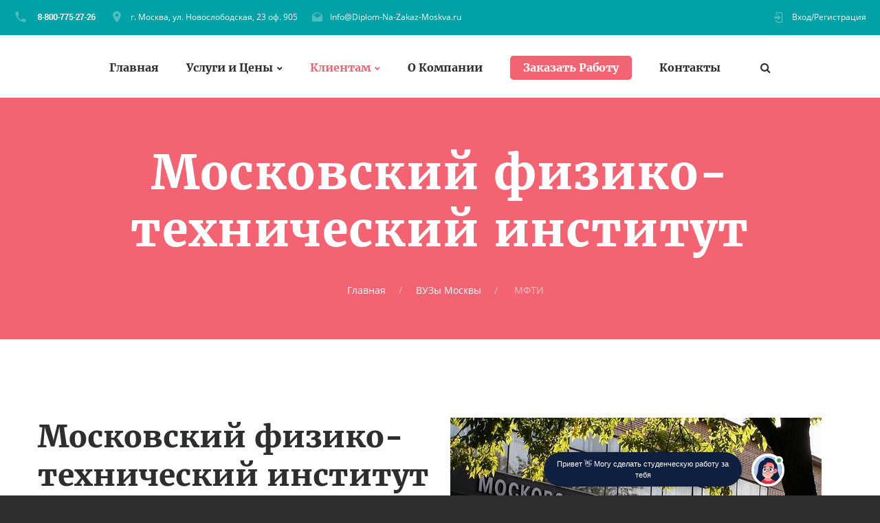

--- FILE ---
content_type: text/html; charset=UTF-8
request_url: https://diplom-na-zakaz-moskva.ru/vuz/mfti-moskva/
body_size: 48383
content:
<!DOCTYPE html>
<html lang="ru" class="wide wow-animation smoothscroll scrollTo desktop landscape rd-navbar-static-linked">
	<head>
	<meta http-equiv="Content-Type" content="text/html; charset=UTF-8">

    <title>Московский физико-технический институт (МФТИ) телефон, адрес</title>
    <base href="//diplom-na-zakaz-moskva.ru/" />
    <meta name="format-detection" content="telephone=no">
    <meta name="viewport" content="width=device-width, height=device-height, initial-scale=1.0, maximum-scale=1.0, user-scalable=0">
    <meta http-equiv="X-UA-Compatible" content="IE=Edge">
    <meta name="keywords" content="МФТИ,телефон,адрес">
    <meta name="description" content="Контактные данные ВУЗа Московский физико-технический институт">
    <meta property="og:type" content="website" />
    <meta property="og:url" content="https://diplom-na-zakaz-moskva.ru/vuz/mfti-moskva/" />
    <meta property="og:title" content="Московский физико-технический институт (МФТИ)"/>
    <meta property="og:description" content="Адрес и телефон ВУЗа Московский физико-технический институт"/>
    <meta property="og:image" content="//diplom-na-zakaz-moskva.ru/images/images-31/kursovaya.jpg"/>
    <link rel="icon" href="//diplom-na-zakaz-moskva.ru/favicon.ico" type="image/x-icon">
    <link rel="stylesheet" type="text/css" href="//diplom-na-zakaz-moskva.ru/css/css.css">
    <link rel="stylesheet" href="//diplom-na-zakaz-moskva.ru/css/style.css">
        <script src="//api-maps.yandex.ru/2.1/?apikey=5d4ddd70-e472-4150-9cea-a1accc850cfb&load=package.full&lang=ru_RU" type="text/javascript"></script>
  </head>
  <body>
  <!-- Global Site Tag (gtag.js) - Google Analytics -->
<script async src="https://www.googletagmanager.com/gtag/js?id=UA-90253484-10"></script>
<script>
  window.dataLayer = window.dataLayer || [];
  function gtag(){dataLayer.push(arguments)};
  gtag('js', new Date());

  gtag('config', 'UA-90253484-10');
</script>
  <!-- Yandex.Metrika counter -->
<script type="text/javascript" >
    (function (d, w, c) {
        (w[c] = w[c] || []).push(function() {
            try {
                w.yaCounter19032946 = new Ya.Metrika({
                    id:19032946,
                    clickmap:true,
                    trackLinks:true,
                    accurateTrackBounce:true,
                    webvisor:true
                });
            } catch(e) { }
        });

        var n = d.getElementsByTagName("script")[0],
            s = d.createElement("script"),
            f = function () { n.parentNode.insertBefore(s, n); };
        s.type = "text/javascript";
        s.async = true;
        s.src = "https://mc.yandex.ru/metrika/watch.js";

        if (w.opera == "[object Opera]") {
            d.addEventListener("DOMContentLoaded", f, false);
        } else { f(); }
    })(document, window, "yandex_metrika_callbacks");
</script>
<noscript><div><img src="https://mc.yandex.ru/watch/19032946" style="position:absolute; left:-9999px;" alt="" /></div></noscript>
<!-- /Yandex.Metrika counter -->
    <div class="page text-center">

      <header class="page-head header-panel-absolute">

        <div class="rd-navbar-wrap" style="height: 282px;">
          <nav data-md-device-layout="rd-navbar-static" data-lg-device-layout="rd-navbar-static" data-stick-up-offset="210" data-xl-stick-up-offset="85" class="rd-navbar rd-navbar-default rd-navbar-static" data-lg-auto-height="true" data-auto-height="false" data-md-layout="rd-navbar-static" data-lg-layout="rd-navbar-static" data-lg-stick-up="true">
            <div class="rd-navbar-inner">

              <div class="rd-navbar-panel">

                <button data-rd-navbar-toggle=".rd-navbar, .rd-navbar-nav-wrap" class="rd-navbar-toggle"><span></span></button>
                <h4 class="panel-title veil-md">ВУЗы</h4>

                <button data-rd-navbar-toggle=".rd-navbar-top-panel" class="rd-navbar-top-panel-toggle veil-md"><span></span></button>
                <div class="rd-navbar-top-panel">
                  <div class="rd-navbar-top-panel-left-part">
                    <ul class="list-unstyled">
                      <li>
                        <div class="unit unit-horizontal unit-middle unit-spacing-xs">
                          <div class="unit-left"><span class="icon mdi mdi-phone text-middle"></span></div>
                          <div class="unit-body"><a id="top_phone" href="callto:#"></a>
                          </div>
                        </div>
                      </li>
                      <li>
                        <div class="unit unit-horizontal unit-middle unit-spacing-xs">
                          <div class="unit-left"><span class="icon mdi mdi-map-marker text-middle"></span></div>
                          <div class="unit-body"><a href="javascript:;" onclick="myScrollTo('google-map');">г. Москва, ул. Новослободская, 23 оф. 905</a></div>
                        </div>
                      </li>
                      <li>
                        <div class="unit unit-horizontal unit-middle unit-spacing-xs">
                          <div class="unit-left"><span class="icon mdi mdi-email-open text-middle"></span></div>
                          <div class="unit-body"><a href="mailto:Info@Diplom-Na-Zakaz-Moskva.ru">Info@Diplom-Na-Zakaz-Moskva.ru</a></div>
                        </div>
                      </li>
                    </ul>
                  </div>
                  <div class="rd-navbar-top-panel-right-part">
                    <div class="rd-navbar-top-panel-left-part">
                      <div class="unit unit-horizontal unit-middle unit-spacing-xs">
                        <div class="unit-left"><span class="icon mdi mdi-login text-middle"></span></div>
                        <div class="unit-body"><a href="javascript:;" onclick="myScrollTo('order_section');">Вход/Регистрация</a></div>
                      </div>
                    </div>
                  </div>
                </div>
              </div>
              <div class="rd-navbar-menu-wrap clearfix">


                <div class="rd-navbar-nav-wrap">
                  <div class="rd-navbar-mobile-scroll">


                    <ul class="rd-navbar-nav">
                      <li><a href="//diplom-na-zakaz-moskva.ru/">Главная</a>
                      </li>
                      <li class="rd-navbar--has-dropdown rd-navbar-submenu"><a href="//diplom-na-zakaz-moskva.ru/prices/">Услуги и Цены</a>
                      	<ul class="rd-navbar-dropdown">
                          <li><a href="//diplom-na-zakaz-moskva.ru/kursovaya-rabota-na-zakaz-v-moskve.html">Курсовые Работы</a>
                          </li>
                          <li><a href="//diplom-na-zakaz-moskva.ru/diplomnaya-rabota-na-zakaz-v-moskve.html">Дипломные Работы</a>
                          </li>
                          <li><a href="//diplom-na-zakaz-moskva.ru/kontrolnaya-rabota-na-zakaz-v-moskve.html">Контрольные Работы</a>
                          </li>
                          <li><a href="//diplom-na-zakaz-moskva.ru/referat-na-zakaz-v-moskve.html">Рефераты</a>
                          </li>
                          <li><a href="//diplom-na-zakaz-moskva.ru/otchet-po-praktike-na-zakaz-v-moskve.html">Отчеты По Практике</a>
                          </li>
                        </ul>
                      	<span class="rd-navbar-submenu-toggle"></span>
                      </li>
                      <li class="rd-navbar--has-dropdown rd-navbar-submenu active"><a href="javascript:;">Клиентам</a>
                      	<ul class="rd-navbar-dropdown">
                          <li><a href="//diplom-na-zakaz-moskva.ru/garantii/">Наши Гарантии</a>
                          </li>
                          <li><a href="//diplom-na-zakaz-moskva.ru/payways/">Способы Оплаты</a>
                          </li>
                          <li><a href="javascript:;" onclick="myScrollTo('faq_section');">Вопросы и Ответы</a>
                          </li>
                          <li><a href="javascript:;" onclick="myScrollTo('response_section');">Отзывы</a>
                          </li>
                          <li><a href="javascript:;" onclick="myScrollTo('how_its_work_section');">Как Мы Работаем</a>
                          </li>
                          <li><a href="//diplom-na-zakaz-moskva.ru/vuz/">ВУЗы Москвы</a>
                     	  </li>
                        </ul>
                      	<span class="rd-navbar-submenu-toggle"></span>
                      </li>
                      <li><a href="//diplom-na-zakaz-moskva.ru/o-kompanii/">О Компании</a>
                      </li>
                      <li style="margin-top: -5px;"><a class="btn btn-primary btn-sm" style="color: #fff;" href="javascript:;" onclick="myScrollTo('order_section');">Заказать Работу</a>
                      </li>
                      <li><a href="//diplom-na-zakaz-moskva.ru/contacts/">Контакты</a>
                      </li>
                    </ul>

                    <div id="rd-navbar-search-mobile" class="rd-navbar-search-mobile">
                      <form action="//diplom-na-zakaz-moskva.ru/search/" method="GET" class="rd-navbar-search-form search-form-icon-right rd-search">
                        <div class="form-group">
                          <label for="rd-navbar-mobile-search-form-input" class="form-label rd-input-label">Найти...</label>
                          <input type="hidden" name="searchid" value="1998295"/>
                          <input id="rd-navbar-mobile-search-form-input" type="text" name="text" autocomplete="off" class="rd-navbar-search-form-input form-control form-control-gray-lightest">
                        </div>
                        <button type="submit" class="icon fa-search rd-navbar-search-button"></button>
                      </form>
                    </div>
                  </div>
                </div>

                <div class="rd-navbar-search" style="top: -10px;"><a data-rd-navbar-toggle=".rd-navbar-search" href="//diplom-na-zakaz-moskva.ru/search/" class="rd-navbar-search-toggle mdi"><span></span></a>
                  <form action="//diplom-na-zakaz-moskva.ru/search/" data-search-live="rd-search-results-live" method="GET" class="rd-navbar-search-form search-form-icon-right rd-search">
                    <div class="form-group">
                      <label for="rd-navbar-search-form-input" class="form-label rd-input-label">Найти</label>
                      <input type="hidden" name="searchid" value="1998295"/>
                      <input id="rd-navbar-search-form-input" type="text" name="text" autocomplete="off" class="rd-navbar-search-form-input form-control form-control-gray-lightest">
                      <div id="rd-search-results-live" class="rd-search-results-live"></div>
                    </div>
                  </form>
                </div>
              </div>
            </div>
          </nav>
        </div>
      </header>

           <main class="page-content">
                       <section class="breadcrumb-classic context-dark">
        <div class="shell section-30 section-sm-top-70 section-sm-bottom-60"  id="big-breadcrumb">
          <h1 class="veil reveal-sm-block">
                    	Московский физико-технический институт
                    </h1>
          <div class="offset-sm-top-35">
            <ul class="list-inline list-inline-lg list-inline-dashed p">
              <li><a href="//diplom-na-zakaz-moskva.ru/">Главная</a></li>
                            <li><a href="//diplom-na-zakaz-moskva.ru/vuz/">ВУЗы Москвы</a></li>
                               <li>
                 МФТИ
                </li>
                                         </ul>
          </div>
        </div>
      </section>
                       <section class="section-70 section-md-114">
          <div class="shell">
          	            <div class="range range-xs-center" itemscope itemtype="http://schema.org/CollegeOrUniversity">
              <div class="cell-sm-6 text-left">
                <h2 class="text-bold" itemprop="name">Московский физико-технический институт</h2>
                <div class="hr divider bg-madison hr-left-0"></div>
                <div class="offset-top-30 offset-sm-top-60" itemprop="description">
                  <p dir="ltr">Московский физико-технический институт — ведущий технический вуз страны, который входит в престижные рейтинги лучших университетов мира. Здесь обучают фундаментальной и прикладной физике, математике, информатике, химии, биологии, компьютерным технологиям и другим естественным и точным наукам. Сегодня Физтех - это передовой научный центр. За последние годы здесь открылось 64 новые лаборатории, где работают ученые с мировым именем. Они занимаются проблемами старения и возрастных заболеваний, прикладной и фундаментальной физикой, нанооптикой, квантовыми вычислениями, фотоникой и многим другим.&nbsp;</p><p dir="ltr">День рождения Физтеха — &nbsp;25 ноября. В этот день в&nbsp;1946&nbsp;году вышло постановление Совета Министров СССР о создании физико-технического факультета (ФТФ) МГУ, а через 5 лет на его базе был создан Московский физико-технический институт.&nbsp;</p><p dir="ltr">Отцами-основателями Физтеха считаются три нобелевских лауреата:&nbsp;Пётр Капица,&nbsp;Николай Семёнов&nbsp;и&nbsp;Лев Ландау, а также проректор МГУ по специальным вопросам и куратор предшественника МФТИ ФТФ МГУ&nbsp;Сергей Христианович.&nbsp;</p><p dir="ltr">Они заложили основу образования в МФТИ — уникальную «систему Физтеха»: отбор самых талантливых абитуриентов и вовлечение студентов в реальную научно-исследовательскую работу под руководством выдающихся ученых в базовых организациях. Таких организаций-партнеров на Физтехе больше ста. Среди них, помимо целого ряда институтов Российской академии наук, крупнейшие российские компании: Яндекс, Сбербанк-технологии, ABBYY и многие другие.&nbsp;</p><p dir="ltr">В МФТИ ежегодно учатся около 5500 студентов, а преподают более 80 академиков и членов-корреспондентов РАН. Кстати, это дает самое большое число академиков на одного студента среди всех российских вузов.&nbsp;</p><p dir="ltr">За время существования из МФТИ выпустилось более 36 тысяч человек, многие из которых добились успехов в самых разных областях науки, бизнеса и даже искусства. 150 из них стали академиками и членами-корреспондентами РАН,а один - Президентом РАН. 6000 получили звание &nbsp;доктора наук, 17000 стали кандидатами наук. Физтех дал миру двух нобелевских лауреатов — &nbsp;Андрея Гейма&nbsp;и&nbsp;Константина Новоселова, трех летчиков-космонавтов, трех министров по науке и одного из авторов архитектурных принципов построения вычислительных комплексов&nbsp;Бориса Бабаяна.</p><p>В Московском физико-техническом институте 6&nbsp;физтех-школ, осуществляющих подготовку по направлениям:</p><ul><li>Прикладные математика и физика;</li><li>Прикладная математика и информатика;</li><li>Системный анализ и управление;</li><li>Информатика и вычислительная техника;</li><li>Системы управления движением и навигация;</li><li>Биотехнология;</li><li>Наукоемкие технологии и экономика инноваций;</li></ul><p>и специальности:</p><ul><li>Компьютерная безопасность.&nbsp;</li></ul>
                </div>
                <div class="offset-top-30 offset-sm-top-60">
                  <h6 class="text-bold">Чем Мы Можем Помочь Студенту <span itemprop="alternateName">МФТИ</span>?</h6>
                  <div class="text-subline"></div>
                </div>
                <div class="offset-top-17">
                  <p>Наша компания предлагает свою помощь студентам Московского физико-технического института в написании:</p>
                  <ul class="list-marked list offset-top-10">
                                        
                    <li><a href="//diplom-na-zakaz-moskva.ru/kontrolnaya-rabota-mfti-na-zakaz.html">контрольной работы</a></li>
                                        
                    <li><a href="//diplom-na-zakaz-moskva.ru/kursovaya-rabota-mfti-na-zakaz.html">курсовой работы</a></li>
                                        
                    <li><a href="//diplom-na-zakaz-moskva.ru/diplomnaya-rabota-mfti-na-zakaz.html">дипломной работы</a></li>
                                        
                    <li><a href="//diplom-na-zakaz-moskva.ru/referat-mfti-na-zakaz.html">реферата</a></li>
                                        
                    <li><a href="//diplom-na-zakaz-moskva.ru/otchet-po-praktike-mfti-na-zakaz.html">отчета по практике</a></li>
                                        
                    <li><a href="//diplom-na-zakaz-moskva.ru/biletyi-k-ekzamenam-na-zakaz-v-moskve.html">билетов к экзаменам</a></li>
                                        
                    <li><a href="//diplom-na-zakaz-moskva.ru/dissertatsiya-na-zakaz-v-moskve.html">диссертации</a></li>
                                        
                    <li><a href="//diplom-na-zakaz-moskva.ru/magisterskaya-dissertatsiya-na-zakaz-v-moskve.html">магистерской диссертации</a></li>
                                        
                    <li><a href="//diplom-na-zakaz-moskva.ru/distantsionnyiy-ekzamen-na-zakaz-v-moskve.html">дистанционного экзамена</a></li>
                                        
                    <li><a href="//diplom-na-zakaz-moskva.ru/onlayn-test-na-zakaz-v-moskve.html">онлайн-теста</a></li>
                                        
                    <li><a href="//diplom-na-zakaz-moskva.ru/doklad-na-zakaz-v-moskve.html">доклада</a></li>
                                        
                    <li><a href="//diplom-na-zakaz-moskva.ru/laboratornaya-rabota-na-zakaz-v-moskve.html">лабораторной работы</a></li>
                                        
                    <li><a href="//diplom-na-zakaz-moskva.ru/raschyotno-graficheskaya-rabota--rgr--na-zakaz-v-moskve.html">расчётно-графической работы (ргр)</a></li>
                                        
                    <li><a href="//diplom-na-zakaz-moskva.ru/praktikum-na-zakaz-v-moskve.html">практикума</a></li>
                                        
                    <li><a href="//diplom-na-zakaz-moskva.ru/monografiya-na-zakaz-v-moskve.html">монографии</a></li>
                                        
                    <li><a href="//diplom-na-zakaz-moskva.ru/onlayn-pomosch-na-zakaz-v-moskve.html">онлайн помощи</a></li>
                                        
                    <li><a href="//diplom-na-zakaz-moskva.ru/perevod-na-zakaz-v-moskve.html">перевода</a></li>
                                        
                    <li><a href="//diplom-na-zakaz-moskva.ru/prezentatsiya-na-zakaz-v-moskve.html">презентации</a></li>
                                        
                    <li><a href="//diplom-na-zakaz-moskva.ru/semestrovaya-rabota-na-zakaz-v-moskve.html">семестровой работы</a></li>
                                        
                    <li><a href="//diplom-na-zakaz-moskva.ru/statya-na-zakaz-v-moskve.html">статьи</a></li>
                                        
                    <li><a href="//diplom-na-zakaz-moskva.ru/retsenziya-na-zakaz-v-moskve.html">рецензии</a></li>
                                        
                    <li><a href="//diplom-na-zakaz-moskva.ru/annotatsiya-na-zakaz-v-moskve.html">аннотации</a></li>
                                        
                    <li><a href="//diplom-na-zakaz-moskva.ru/chertyoj-na-zakaz-v-moskve.html">чертежа</a></li>
                                        
                    <li><a href="//diplom-na-zakaz-moskva.ru/esse-na-zakaz-v-moskve.html">эссе</a></li>
                    

                  </ul>

                  <div class="offset-top-30"><a href="javascript:void();" onclick="myScrollTo('order_section');" class="btn btn-primary">Да, Мне Нужна Помощь</a></div>
                </div>
              </div>
              <div class="cell-sm-6 text-left offset-top-50 offset-sm-top-0">

                <div class="inset-sm-right-30"><img src="//diplom-na-zakaz-moskva.ru/images/vuz/353.jpg" width="540" alt="МФТИ" class="img-responsive reveal-inline-block" itemprop="image">
                  <div class="offset-top-30 offset-sm-top-60">
                    <h6 class="text-bold">Контактные Данные</h6>
                    <div class="text-subline"></div>
                  </div>
                  <div class="offset-top-20 text-center text-xs-left">
                    <div class="unit unit-xs unit-xs-horizontal unit-spacing-lg">

                      <div class="unit-body">
                        <div class="offset-sm-top-30">
                          <ul class="list list-unstyled">
                            <li><span class="icon icon-xs mdi mdi-phone text-middle"></span><a href="callto:7 (495) 408-45-54" class="reveal-inline-block text-black inset-left-10" itemprop="telephone">7 (495) 408-45-54</a></li>
                            <li><span class="icon icon-xs mdi mdi-map-marker text-middle"></span><a href="javascript:myScrollTo('mapWr');" class="reveal-inline-block inset-left-10" itemprop="address">Московская облаcть, г. Долгопрудный, Институтский пер., 9</a></li>
                            <li><span class="icon icon-xs mdi mdi-internet-explorer text-middle"></span><a href="javascript:void();" rel="nofollow" class="reveal-inline-block inset-left-10" itemprop="url">mipt.ru</a></li>
                          </ul>
                        </div>
                      </div>
                    </div>

                    <div class="offset-top-20">
                      <div id="mapWr" style="width:540px;height:300px;" class="img-responsive reveal-inline-block"></div>
                    </div>
                  </div>
                </div>
              </div>
            </div>
            <script>
            ymaps.ready(init);
            function init () {
                var myGeocoder = ymaps.geocode("Московская облаcть, г. Долгопрудный, Институтский пер., 9");
                myGeocoder.then(
                    function (res) {
                        var myMap = new ymaps.Map('mapWr', {
                            center: res.geoObjects.get(0).geometry.getCoordinates(),
                            zoom: 17,
                            behaviors: ['default', 'scrollZoom'],
                            controls: ['smallMapDefaultSet']
                        }, {
                            autoFitToViewport: 'always'
                        });
                        myPlacemark = new ymaps.Placemark(res.geoObjects.get(0).geometry.getCoordinates(), {
                            content: '',
                            balloonContent: 'Московский физико-технический институт'
                        });
                        myMap.geoObjects.add(myPlacemark);
                    },
                    function (err) {}
                );
            }

            </script>
            
          </div>
        </section>

                        <section class="bg-madison section-70 section-md-114 text-center" id="order_section">
          <div class="shell">
            <h2 class="text-bold text-white">Оценка Стоимости Работы</h2>
            <hr class="divider bg-white">
            <div class="offset-top-35 offset-md-top-60 text-light">Оставьте заявку и мы ответим вам через 15 минут!</div>
			<!--noindex-->
                  
              <link rel="preconnect" href="https://fonts.gstatic.com">
              <link href="https://fonts.googleapis.com/css2?family=Manrope:wght@500&display=swap" rel="stylesheet">
              <div class="transformer-form " style="color: #2C3F57;display: flex;align-items: center;flex-direction: column;border: 1px solid #DCE0E7;border-radius: 10px;box-sizing: border-box;font-family: 'Manrope', sans-serif;">
                  
                      <script type="text/javascript">function setCursorPosition(e,t){if(t.focus(),t.setSelectionRange)t.setSelectionRange(e,e);else if(t.createTextRange){var n=t.createTextRange();n.collapse(!0),n.moveEnd("character",e),n.moveStart("character",e),n.select()}}function mask(e){1===this.value.length&&(this.value="+7"+this.value);var t=this.placeholder,n=0,a=t.replace(/\D/g,""),s=this.value.replace(/\D/g,"");a.length>=s.length&&(s=a),t=t.replace(/[_\d]/g,function(e){return s.charAt(n++)||"_"}),this.value=t,(n=t.lastIndexOf(s.substr(-1)))<t.length&&t!=this.placeholder?n++:n=t.indexOf("_"),setCursorPosition(n,this)}window.addEventListener("DOMContentLoaded",function(){var form = document.getElementById("f76e312").querySelector("#Phone").addEventListener("input",mask,!1);});function hwValidatef76e312(r){var e = !0;["WorkType", "Topic", "Email", "Phone", "pp-checkbox"].forEach((r) => {var inputs = document.getElementById("f76e312").elements;var o = inputs[r];if (!o.value || "" === o.value || !o.validity.valid) return o.classList.add("transformer-form-input-error"), void (e = !1);if ("WorkType" === r && document.querySelector("option[disabled].work-type-option").value === o.value) return o.classList.add("transformer-form-input-error"), void (e = !1);o.classList.remove("transformer-form-input-error");}),e && r.submit();}function checkOnResizef76e312(){var formContainer = document.getElementById("f76e312").parentElement;var width = formContainer.offsetWidth;if (width < 592 && !formContainer.classList.contains("modified-paddings")){formContainer.classList.add("modified-paddings");}else{if(width >= 592){formContainer.classList.remove("modified-paddings");}}};document.getElementsByTagName("BODY")[0].onresize = checkOnResizef76e312;document.getElementsByTagName("BODY")[0].onload = checkOnResizef76e312;var availableExtentions = ["doc","docx","pdf","png","jpg","jpeg","xls","xlsx","zip","rar","7z","pptx","ppt","pptm"];function uploadFilef76e312(e){var form = document.getElementById("f76e312");if(0 !== e.files.length){var r = form.getElementsByClassName("file-uploader-label")[0],s = e.files[0].name.split(".").pop();-1 !== availableExtentions.indexOf(s)?e.files[0].size/1024/1024>10?r.classList.add("transformer-form-input-error"):((form.getElementsByClassName("file-uploader-text")[0].innerHTML = e.files[0].name),r.classList.add("file-uploaded"),r.classList.remove("transformer-form-input-error")):r.classList.add("transformer-form-input-error");}}function removeFilef76e312(e,r){var form = document.getElementById("f76e312");r.preventDefault(),e.parentElement.classList.contains("file-uploaded")&&((form.getElementsByClassName("file-input")[0].value = null),(form.getElementsByClassName("file-uploader-text")[0].innerHTML = "Добавьте файл"),e.parentElement.classList.remove("file-uploaded"));}</script><style type="text/css">.someinputs{display:none}.transformer-form{padding:34px 60px 40px 60px;color:#2c3f57;background-color: white;min-width:300px;display:flex;align-items:center;flex-direction:column;border:1px solid #dce0e7;border-radius:10px;box-sizing:border-box}.transformer-form-title{font-size:24px;font-weight:700;margin-bottom:20px;line-height:30px;text-align:center;letter-spacing:.65px}.transformer-form-description{position:relative;display:flex;align-items:center;margin-bottom:30px;font-size:12px;letter-spacing:-.21px}.transformer-form-description::after{display:inline-block;position:absolute;left:0;top:5px;width:20px;height:20px}.transformer-form-form{display:flex;flex-direction:column;align-items:center;margin-bottom:0}.transformer-form-description::before{content:"";display:inline-block;min-height:40px;min-width:40px;box-shadow:0 2px 5px rgba(0,0,0,.15);border-radius:100%;margin-right:10px;background:url("data:image/svg+xml,%3Csvg xmlns='http://www.w3.org/2000/svg' width='19.511' height='18.001' viewBox='0 0 19.511 18.001'%3E%3Cg transform='translate(-258.25 -1591.25)'%3E%3Cg transform='translate(259 1592)'%3E%3Cpath d='M0,6.2A3.1,3.1,0,0,0,3.1,3.1,3.1,3.1,0,0,0,0,0' transform='translate(13.085 1.005)' fill='none' stroke='%232c3f57' stroke-linecap='round' stroke-linejoin='round' stroke-miterlimit='10' stroke-width='1.5'/%3E%3Cpath d='M0,0A10.241,10.241,0,0,1,1.519.219,2.5,2.5,0,0,1,3.347,1.265a1.474,1.474,0,0,1,0,1.264A2.521,2.521,0,0,1,1.519,3.579' transform='translate(14.51 10.568)' fill='none' stroke='%232c3f57' stroke-linecap='round' stroke-linejoin='round' stroke-miterlimit='10' stroke-width='1.5'/%3E%3Cpath d='M6.428,0C9.9,0,12.857.525,12.857,2.623S9.914,5.266,6.428,5.266C2.961,5.266,0,4.741,0,2.642S2.942,0,6.428,0Z' transform='translate(0 11.235)' fill='none' stroke='%232c3f57' stroke-linecap='round' stroke-linejoin='round' stroke-miterlimit='10' stroke-width='1.5'/%3E%3Cpath d='M4.119,8.24a4.12,4.12,0,1,1,4.12-4.12A4.1,4.1,0,0,1,4.119,8.24Z' transform='translate(2.309 0)' fill='none' stroke='%232c3f57' stroke-linecap='round' stroke-linejoin='round' stroke-miterlimit='10' stroke-width='1.5'/%3E%3C/g%3E%3C/g%3E%3C/svg%3E%0A") center no-repeat}.transformer-form-inputs-container{display:flex;flex-wrap:wrap;justify-content:space-between;margin:0 -15px}.transformer-form-input{width:44%;box-sizing: border-box;border:1px solid #dce0e7;border-radius:5px;max-height:40px;outline:0;padding:10px 15px;-webkit-appearance:none;font-size:14px;flex-grow:1;cursor:pointer;margin:0 15px 30px 15px;background-color:#fff}#WorkType{appearance:none;background: url("data:image/svg+xml,%3Csvg xmlns='http://www.w3.org/2000/svg' width='20' height='20' viewBox='0 0 20 20'%3E%3Cg id='Сгруппировать_7' data-name='Сгруппировать 7' transform='translate(-260 -10)'%3E%3Cg id='down-arrow' transform='translate(-115 -150)'%3E%3Cpath id='Контур_1' data-name='Контур 1' d='M1730,165l5,5,5-5' transform='translate(-1350 2.5)' fill='none' stroke='%232c3f57' stroke-linecap='round' stroke-linejoin='round' stroke-width='1.5'/%3E%3Crect id='Прямоугольник_4' data-name='Прямоугольник 4' width='20' height='20' transform='translate(375 160)' fill='none'/%3E%3C/g%3E%3C/g%3E%3C/svg%3E%0A") no-repeat;background-position:calc(100% - 10px);}.transformer-form-input[type=number]::-webkit-inner-spin-button,.transformer-form-input[type=number]::-webkit-outer-spin-button{opacity:1}.transformer-form-input:focus{border-color:#0f61fe}.transformer-form-input-error{border-color:#fe0000;background:url("data:image/svg+xml,%3Csvg xmlns='http://www.w3.org/2000/svg' width='15.997' height='14.5' viewBox='0 0 15.997 14.5'%3E%3Cg transform='translate(-367 -222.5)'%3E%3Cpath d='M7.46,3.193a2.273,2.273,0,0,1,3.937,0l5.733,10.019a2.241,2.241,0,0,1-1.968,3.345H3.695a2.241,2.241,0,0,1-1.968-3.345l2-3.5Z' transform='translate(365.571 220.443)' fill='%23fe0000'/%3E%3Ccircle cx='0.8' cy='0.8' r='0.8' transform='translate(374.2 232)' fill='%23fff'/%3E%3Crect width='1.5' height='4' rx='0.75' transform='translate(374.25 227)' fill='%23fff'/%3E%3C/g%3E%3C/svg%3E") no-repeat;background-position:calc(100% - 10px) center}#Requirements,.file-uploader-label{max-width:unset}.file-uploader-label{color:#778698;position:relative;width:100%;background-color:#fafafd}.file-uploader-decorator{text-align:center;color:#fff;position:absolute;right:10px;top:10px;height:20px;width:20px;background-color:#0f61fe;border-radius:100%;font-size:18px;line-height:1}.file-uploader-label.file-uploaded .file-uploader-decorator{font-weight:700;text-align:center;color:#2c3f57;right:10px;top:10px;height:20px;width:20px;background-color:#fafafd;border-radius:100%;border:1px solid #dce0e7;transform:rotate(45deg)}.file-uploaded{background-color:#fff}.file-uploader-label.transformer-form-input-error::before{content:"Доступные форматы: doc, docx, pdf, png, jpg, jpeg, xls, xlsx, zip, rar, 7z, pptx, ppt, pptm. Размер файла: не более 10 МБ.";position:absolute;top:-43px;left:0;max-height:40px;width:calc(100% - 25px);background-color:#fe0000;font-size:11px;color:#fff;border-radius:5px;padding:12px 10px 13px 15px;text-align:center}.file-uploader-label.transformer-form-input-error::after{content:"";position:absolute;top:-6px;left:50%;border:5px solid transparent;border-top:5px solid #fe0000}.pp-checkbox-container{display:flex;font-size:11px;align-items:center}#Requirements::placeholder{line-height:1.5;letter-spacing:-.28px;font-size:14px;font-family:Manrope,sans-serif}#pp-checkbox-f76e312{position:absolute;z-index:-1;opacity:0}#pp-checkbox-f76e312+label{user-select:none;position:relative;display:flex;align-items:center}#pp-checkbox-f76e312+label a{margin-left:3px;color:#0f61fe;text-decoration:none;letter-spacing:-.3px}#pp-checkbox-f76e312+label::before{content:"";display:inline-block;width:20px;height:20px;border:1px solid #dce0e7;border-radius:5px;margin-right:9px}#pp-checkbox-f76e312.transformer-form-input-error+label::before{border-color:#fe0000}#pp-checkbox-f76e312:checked+label::after{content:"";position:absolute;border-left:1px solid #2c3f57;border-bottom:1px solid #2c3f57;left:6px;top:6px;height:5px;width:11px;transform:rotate(-45deg)}.submit-button{color:#fff;font-weight:700;background-color:#e60000;max-height:unset;height:50px;width:290px;margin-top:30px;margin-bottom:0;margin-left:0;margin-right:0;letter-spacing:-.2px}.submit-button:hover{background-color:#fe0000}.transformer-form.modified-paddings{padding:34px 40px 40px 40px}.modified-paddings .transformer-form-input:not(.submit-button){margin-bottom:25px;width:100%}</style>
                  
                  <div class="transformer-form-title">Помощь в написании учебных работ</div>
                  <form id="f76e312" class="transformer-form-form" target="_blank" method="POST" enctype="multipart/form-data" action="https://www.homework.ru/order/form-partner/">
                      <input type="hidden" name="PartnerId" value="11150"/>
                      <div class="someinputs"><input name="MyName" id="MyName" type="text" autocomplete="off" placeholder="Имя" value=""><label for="MyName">Имя</label></div>
                      <div class="transformer-form-description">2500+ квалифицированных специалистов готовы вам помочь</div>
                      <div class="transformer-form-inputs-container">
                          <select class="transformer-form-input" name="WorkType" id="WorkType" required>
                              <option class="work-type-option" disabled selected>Выберите тип работы</option>
                              <option class="work-type-option" value="29">Часть диплома</option>
                              <option class="work-type-option" value="13">Дипломная работа</option>
                              <option class="work-type-option" value="11">Курсовая работа</option>
                              <option class="work-type-option" value="9">Контрольная работа</option>
                              <option class="work-type-option" value="54">Решение задач</option>
                              <option class="work-type-option" value="6">Реферат</option>
                              <option class="work-type-option" value="1">Научно - исследовательская работа</option>
                              <option class="work-type-option" value="12">Отчет по практике</option>
                              <option class="work-type-option" value="10">Ответы на билеты</option>
                              <option class="work-type-option" value="47">Тест/экзамен online</option>
                              <option class="work-type-option" value="3">Монография</option>
                              <option class="work-type-option" value="7">Эссе</option>
                              <option class="work-type-option" value="8">Доклад</option>
                              <option class="work-type-option" value="15">Компьютерный набор текста</option>
                              <option class="work-type-option" value="18">Компьютерный чертеж</option>
                              <option class="work-type-option" value="21">Рецензия</option>
                              <option class="work-type-option" value="22">Перевод</option>
                              <option class="work-type-option" value="23">Репетитор</option>
                              <option class="work-type-option" value="25">Бизнес-план</option>
                              <option class="work-type-option" value="26">Конспекты</option>
                              <option class="work-type-option" value="30">Проверка качества</option>
                              <option class="work-type-option" value="32">Единоразовая консультация</option>
                              <option class="work-type-option" value="34">Аспирантский реферат</option>
                              <option class="work-type-option" value="4">Магистерская работа</option>
                              <option class="work-type-option" value="5">Научная статья</option>
                              <option class="work-type-option" value="14">Научный труд</option>
                              <option class="work-type-option" value="16">Техническая редакция текста</option>
                              <option class="work-type-option" value="17">Чертеж от руки</option>
                              <option class="work-type-option" value="19">Диаграммы, таблицы</option>
                              <option class="work-type-option" value="20">Презентация к защите</option>
                              <option class="work-type-option" value="27">Тезисный план</option>
                              <option class="work-type-option" value="28">Речь к диплому</option>
                              <option class="work-type-option" value="40">Доработка заказа клиента</option>
                              <option class="work-type-option" value="42">Отзыв на диплом</option>
                              <option class="work-type-option" value="45">Публикация статьи в ВАК</option>
                              <option class="work-type-option" value="51">Публикация статьи в Scopus</option>
                              <option class="work-type-option" value="50">Дипломная работа MBA</option>
                              <option class="work-type-option" value="46">Повышение оригинальности</option>
                              <option class="work-type-option" value="53">Копирайтинг</option>
                              <option class="work-type-option" value="55">Другое</option>
                          </select>
                          <input placeholder="Тема работы" type="text" name="Topic" id="Topic" required class="transformer-form-input">
                          
                              <input placeholder="Электронная почта" type="email" name="Email" id="Email" pattern="[A-Za-z0-9._%+-]+@[A-Za-z0-9.-]+\.[A-Za-z]{2,4}$" required class="transformer-form-input">
                              <input placeholder="+7 (___) ___-__-__" type="tel" name="Phone" id="Phone" pattern="\+7\s?[\(]{0,1}9[0-9]{2}[\)]{0,1}\s?\d{3}[-]{0,1}\d{2}[-]{0,1}\d{2}" required class="transformer-form-input">
                          
                          <input placeholder="Предмет" type="text" name="Subject" Id="Subject" class="transformer-form-input">
                          <input placeholder="Количество страниц" type="number" name="PagesCount" Id="PagesCount" class="transformer-form-input">
                          <label for="File-f76e312" class="transformer-form-input file-uploader-label">
                              <span class="file-uploader-text">Добавьте файл</span>
                              <span class="file-uploader-decorator" onclick='removeFilef76e312(this, event)'>+</span>
                          </label>
                          <input id="File-f76e312" placeholder="Добавьте файл" type="file" name="File" class="file-input" style="width:100%;display:none;" onchange='uploadFilef76e312(this)' accept="application/vnd.openxmlformats-officedocument.spreadsheetml.sheet,application/vnd.openxmlformats-officedocument.presentationml.presentation,application/vnd.openxmlformats-officedocument.wordprocessingml.document,application/vnd.ms-powerpoint,application/msword,application/vnd.ms-excel,application/pdf,image/png,image/jpeg">
                          <textarea id="Requirements" placeholder="Укажите требования к оформлению/оригинальности, и любую другую важную для выполнения информацию" type="text" name="Requirements" class="transformer-form-input" style="width:100%;min-height:100px;resize:none;"></textarea>
                      </div>
                      <div class="transformer-form-submit-container">
                          <div class="pp-checkbox-container">
                              <input checked="checked" type="checkbox" name="pp-checkbox" id="pp-checkbox-f76e312" required>
                              <label for="pp-checkbox-f76e312">Принимаю<a href="http://www.homeworkpro.ru/about/privacy-policy/?PartnerId=11150" rel="nofollow" target="_blank">Политику конфиденциальности</a></label></div>
                          <input type="button" value="Узнать стоимость" name="SubmitButton" class="transformer-form-input submit-button" onclick="hwValidatef76e312(this.closest('form.transformer-form-form'))">
                      </div>
                  </form>
              </div>
			<!--/noindex-->
			</div>
		</section>
                <section class="text-center">
          <div class="shell">
            <div class="range range-xs-center range-sm-left offset-top-0">
              <div class="cell-xs-10 cell-sm-7 section-image-aside section-image-aside-right">
                <div style="background-image: url(//diplom-na-zakaz-moskva.ru/images/images-31/happy-students.jpg)" class="section-image-aside-img veil reveal-sm-block"></div>
                <div class="section-image-aside-body section-70 section-md-114 inset-md-right-70 inset-lg-right-110">
                  <h2 class="text-bold">Почему 75% клиентов обращаются к нам снова?</h2>
                  <hr class="divider bg-madison">
                  <div class="offset-top-35 offset-md-top-60">Высокий результат наших трудов достигается не только мастерством авторов, но и особым подходом к выполнению работ.</div>
                  <div class="text-center text-xs-left">
                    <div class="range range-xs-center range-md-left offset-top-65 counters">
                      <div class="cell-xs-6">
                        <!-- Counter type 1-->
                        <div class="unit unit-xs-horizontal unit-responsive-md counter-type-2">
                          <div class="unit-left"><span class="icon icon-md text-madison mdi mdi-account-multiple-outline"></span></div>
                          <div class="unit-body">
                            <div class="h3 text-bold text-primary offset-top-5"><span data-step="500" data-from="0" data-to="392194" class="counter"></span></div>
                            <div class="offset-top-3">
                              <h6 class="text-black font-accent">Счастливых студентов</h6>
                            </div>
                          </div>
                        </div>

                      </div>
                      <div class="cell-xs-6 offset-top-65 offset-xs-top-0">
                        <!-- Counter type 1-->
                        <div class="unit unit-xs-horizontal unit-responsive-md counter-type-2">
                          <div class="unit-left"><span class="icon icon-md text-madison mdi mdi-school"></span></div>
                          <div class="unit-body">
                            <div class="h3 text-bold text-primary"><span data-speed="1250" data-from="0" data-to="2528" class="counter"></span></div>
                            <div class="offset-top-3">
                              <h6 class="text-black font-accent">Ответственных исполнителей</h6>
                            </div>
                          </div>
                        </div>
                      </div>
                      <div class="cell-xs-6 offset-top-65">
                        <!-- Counter type 1-->
                        <div class="unit unit-xs-horizontal unit-responsive-md counter-type-2">
                          <div class="unit-left"><span class="icon icon-md text-madison mdi fa-thumbs-o-up"></span></div>
                          <div class="unit-body">
                            <div class="h3 text-bold text-primary offset-top-5"><span data-step="1500" data-from="0" data-to="4" class="counter"></span><span>,</span><span data-step="1500" data-from="0" data-to="79" class="counter"></span></div>
                            <div class="offset-top-3">
                              <h6 class="text-black font-accent">Выставленная оценка всреднем</h6>
                            </div>
                          </div>
                        </div>
                      </div>
                      <div class="cell-xs-6 offset-top-65">
                        <!-- Counter type 1-->
                        <div class="unit unit-xs-horizontal unit-responsive-md counter-type-2">
                          <div class="unit-left"><span class="icon icon-md text-madison mdi fa-pencil"></span></div>
                          <div class="unit-body">
                            <div class="h3 text-bold text-primary"><span data-speed="1300" data-from="0" data-to="90" class="counter"></span><span>%</span></div>
                            <div class="offset-top-3">
                              <h6 class="text-black font-accent">Оценка антиплагиата</h6>
                            </div>
                          </div>
                        </div>
                      </div>
                    </div>
                  </div>
                  <div class="&quot;offset-top-40">&nbsp;</div>
<p><a class="btn btn-primary" onclick="myScrollTo('order_section');" href="javascript:void();">Отлично, приступаем!</a></p>
                </div>
              </div>
            </div>
          </div>
        </section>
                	        <section class="bg-catskill">
          <div class="shell section-70 section-md-114">
            <h2 class="text-bold">Мы работаем для Вас ежедневно с 9 до 22 часов</h2>
            <hr class="divider bg-madison">
            <div class="offset-top-35 offset-md-top-60 text-light"><img class="promoimg" src="//diplom-na-zakaz-moskva.ru/images/phone.png"></div>
			</div>
			<div class="offset-top-70"></div>
		</section>
                        <section class="offset-top-70 offset-md-top-114" id="how_its_work_section">
          <!--noindex-->
          <div class="shell">
            <h2 class="text-bold">Получить качественную работу просто</h2>
            <hr class="divider bg-madison">
            <div class="range range-xs-center range-md-left offset-top-65 counters">
              <div class="cell-sm-6 cell-md-3">
                <!-- Counter type 1-->
                <div class="counter-type-1"><span class="icon icon-lg icon-outlined text-madison mdi fa-pencil-square-o"></span>
                  <div class="h3 text-bold text-primary offset-top-15"></div>
                  <hr class="divider bg-gray-light divider-sm"/>
                  <div class="offset-top-10">
                    <h6 class="text-black font-accent">Оформляете заказ</h6>
                    <p>Отправить нам заявку вы можете на нашем сайте или сообщив необходимые данные нашему оператору по телефону. После получения заявки Вам перезвонит и станет сопровождать работу Ваш личный менеджер</p>
                  </div>
                </div>
              </div>
              <div class="cell-sm-6 cell-md-3 offset-top-65 offset-sm-top-0">
                <!-- Counter type 1-->
                <div class="counter-type-1"><span class="icon icon-lg icon-outlined text-madison mdi fa-money"></span>
                  <div class="h3 text-bold text-primary offset-top-15"></div>
                  <hr class="divider bg-gray-light divider-sm"/>
                  <div class="offset-top-10">
                    <h6 class="text-black font-accent">Вносите предоплату</h6>
                    <p>Для отправки вашего заказа в работу, необходимо предоплатить заказ. Данные для оплаты вы найдете в личном кабинете после создания заказа</p>
                  </div>
                </div>
              </div>
              <div class="cell-sm-6 cell-md-3 offset-top-65 offset-md-top-0">
                <!-- Counter type 1-->
                <div class="counter-type-1"><span class="icon icon-lg icon-outlined text-madison mdi fa-graduation-cap"></span>
                  <div class="h3 text-bold text-primary offset-top-15"></div>
                  <hr class="divider bg-gray-light divider-sm"/>
                  <div class="offset-top-10">
                    <h6 class="text-black font-accent">Специалист работает над заказом</h6>
                    <p>Во время всего срока выполнения работы можно следить за процессом её разработки в своём аккаунте на сайте или получать информацию позвонив своему менеджеру</p>
                  </div>
                </div>
              </div>
              <div class="cell-sm-6 cell-md-3 offset-top-65 offset-md-top-0">
                <!-- Counter type 1-->
                <div class="counter-type-1"><span class="icon icon-lg icon-outlined text-madison mdi fa-download"></span>
                  <div class="h3 text-bold text-primary offset-top-15"></div>
                  <hr class="divider bg-gray-light divider-sm"/>
                  <div class="offset-top-10">
                    <h6 class="text-black font-accent">Получаете свой заказ</h6>
                    <p>В конце работы над заказом, Вам будет послано уведомление о завершении разработки, а также напоминание внести доплату. После этого, у Вас появится возможность получить и сдать материал куратору для контроля</p>
                  </div>
                </div>
              </div>
            </div>
          </div>
          <div class="&quot;offset-top-40">&nbsp;</div>
<p><a class="btn btn-primary" onclick="myScrollTo('order_section');" href="javascript:void();">Оформить заявку</a></p>
          <div class="offset-top-70"></div>
          <!--/noindex-->
        </section>
                <section class="context-dark position-relative">
          <!-- RD Parallax-->
          <div data-on="false" data-md-on="true" class="rd-parallax" id="response_section">
            <div data-speed="0.2" data-type="media" data-url="//diplom-na-zakaz-moskva.ru/images/images-31/response-bg.jpg" class="rd-parallax-layer"></div>
            <div data-speed="0.05" data-type="html" class="rd-parallax-layer">
              <div class="shell section-70 section-xl-100 section-xl-bottom-114">
                <div data-items="1" data-sm-items="2" data-nav="true" data-dots="true" data-margin="30" data-loop="true" data-nav-class="[&quot;owl-prev fa-angle-left&quot;, &quot;owl-next fa-angle-right&quot;]" class="owl-carousel owl-carousel-default veil-xl-owl-dots veil-owl-nav reveal-xl-owl-nav">
                                    <div>
                    <div class="quote-classic-boxed text-left">
                      <div class="quote-body">
                        <q>Работу сделали быстро и качественно. Большое спасибо. Осталось только подождать зачета контрольной работы. За скорость плюс сто к карме:)</q>
                        <div class="offset-top-30 text-left">
                          <div class="unit unit-horizontal">
                            <div class="unit-left"><img src="//diplom-na-zakaz-moskva.ru/images/images-31/responses/75.jpg" width="80" height="80" alt="" class="img-responsive reveal-inline-block img-circle"></div>
                            <div class="unit-body">
                              <cite class="font-accent">Жозефина С.</cite>
                              <div class="offset-top-5">
                                <p class="text-dark text-italic">Контрольная по Психологии менеджмента, РУДН<br>11 января 2026 г.</p>
                              </div>
                            </div>
                          </div>
                        </div>
                      </div>
                    </div>
                  </div>
                                    <div>
                    <div class="quote-classic-boxed text-left">
                      <div class="quote-body">
                        <q>Заказал у ребят дипломный проект, и спокойно работаю на основной работе по будущей специальности. Не хочется из-за какой-то формальности терять высокооплачиваемую работу. Времени совсем нет возиться с этими бумажками, которые все равно потом никому не нужны будут. Со мной постоянно связываются, уточняют, держат в курсе. Вообщем, я спокоен.</q>
                        <div class="offset-top-30 text-left">
                          <div class="unit unit-horizontal">
                            <div class="unit-left"><img src="//diplom-na-zakaz-moskva.ru/images/images-31/responses/73.jpg" width="80" height="80" alt="" class="img-responsive reveal-inline-block img-circle"></div>
                            <div class="unit-body">
                              <cite class="font-accent">Игорь П.</cite>
                              <div class="offset-top-5">
                                <p class="text-dark text-italic">Дипломная по Финансам и кредиту, ИМЭИ<br>10 января 2026 г.</p>
                              </div>
                            </div>
                          </div>
                        </div>
                      </div>
                    </div>
                  </div>
                                    <div>
                    <div class="quote-classic-boxed text-left">
                      <div class="quote-body">
                        <q>Большое спасибо Московскому студенту, взялись за сложную дипломную работу, выполнили быстро, в сроки. В работе было пару недочётов, но проблему решили быстро. Всем доволен, не потрачено ни капли нервов.</q>
                        <div class="offset-top-30 text-left">
                          <div class="unit unit-horizontal">
                            <div class="unit-left"><img src="//diplom-na-zakaz-moskva.ru/images/images-31/responses/77.jpg" width="80" height="80" alt="" class="img-responsive reveal-inline-block img-circle"></div>
                            <div class="unit-body">
                              <cite class="font-accent">Никита А.</cite>
                              <div class="offset-top-5">
                                <p class="text-dark text-italic">Дипломная работа по Востоковедению, МГИМО<br>10 января 2026 г.</p>
                              </div>
                            </div>
                          </div>
                        </div>
                      </div>
                    </div>
                  </div>
                                    <div>
                    <div class="quote-classic-boxed text-left">
                      <div class="quote-body">
                        <q>Работу сделали максимально быстро. Учли все требования и пожелания, так же неоднократно поддерживали со мной связь, корректируя некоторые изменения. Работу защитила на отлично. Большое спасибо за помощь, работать с вами было очень приятно.</q>
                        <div class="offset-top-30 text-left">
                          <div class="unit unit-horizontal">
                            <div class="unit-left"><img src="//diplom-na-zakaz-moskva.ru/images/images-31/responses/76.jpg" width="80" height="80" alt="" class="img-responsive reveal-inline-block img-circle"></div>
                            <div class="unit-body">
                              <cite class="font-accent">Екатерина М.</cite>
                              <div class="offset-top-5">
                                <p class="text-dark text-italic">Курсовая по Внешнеэкономической деятельности, ВШЭ<br>6 января 2026 г.</p>
                              </div>
                            </div>
                          </div>
                        </div>
                      </div>
                    </div>
                  </div>
                                    <div>
                    <div class="quote-classic-boxed text-left">
                      <div class="quote-body">
                        <q>Работу защитил на отлично. Никаких претензий к качеству не было, способны работать в экстремальных условиях и в короткие сроки. Спасибо :)</q>
                        <div class="offset-top-30 text-left">
                          <div class="unit unit-horizontal">
                            <div class="unit-left"><img src="//diplom-na-zakaz-moskva.ru/images/images-31/responses/74.jpg" width="80" height="80" alt="" class="img-responsive reveal-inline-block img-circle"></div>
                            <div class="unit-body">
                              <cite class="font-accent">Виталий Г.</cite>
                              <div class="offset-top-5">
                                <p class="text-dark text-italic">Магистерская диссертация, МГУ<br>5 января 2026 г.</p>
                              </div>
                            </div>
                          </div>
                        </div>
                      </div>
                    </div>
                  </div>
                                    <div>
                    <div class="quote-classic-boxed text-left">
                      <div class="quote-body">
                        <q>Помогли, спасли, выручили! Думала уже все, забирать документы, но решила еще одну попытку сделать, заказала здесь курсовую работу, за который нигде больше не брались - и, О чудо! Выполнили быстро и, главное, все правильно. Спасибо, Вам. Вы - лучшие.</q>
                        <div class="offset-top-30 text-left">
                          <div class="unit unit-horizontal">
                            <div class="unit-left"><img src="//diplom-na-zakaz-moskva.ru/images/images-31/responses/72.jpg" width="80" height="80" alt="" class="img-responsive reveal-inline-block img-circle"></div>
                            <div class="unit-body">
                              <cite class="font-accent">Танюша Ш.</cite>
                              <div class="offset-top-5">
                                <p class="text-dark text-italic">Курсовая по Мировой экономике, МГЭУ<br>31 декабря 2025 г.</p>
                              </div>
                            </div>
                          </div>
                        </div>
                      </div>
                    </div>
                  </div>
                  

                </div>
              </div>
            </div>
          </div>
        </section>
                <section class="bg-catskill">
          <div class="shell-wide section-70 section-md-114">
            <h2 class="text-bold">Дешевле не бывает</h2>
            <hr class="divider bg-madison">
            <div class="range offset-top-60 text-left range-xs-center">
              <div class="cell-sm-6 cell-md-3">
                <article class="post-news post-news-mod-1">
                <a href="//diplom-na-zakaz-moskva.ru/kursovaya-rabota-na-zakaz-v-moskve.html">
                <img src="//diplom-na-zakaz-moskva.ru/images/images-31/kursovaya.jpg" width="370" height="240" alt="" class="img-responsive img-fullwidth">
                </a>
                <table data-responsive="true" class="table table-custom table-fixed table-hover-rows">
                  <tr>
                    <th style="text-align: center;"><div style="text-align: center;">от 2699 рублей</div></th>
                  </tr>
                  <tr>
                    <td style="text-align: center;"><div style="text-align: center;"><h6><a href="//diplom-na-zakaz-moskva.ru/kursovaya-rabota-na-zakaz-v-moskve.html">Курсовая работа</a></h6></div></td>
                  </tr>
                  <tr>
                    <td style="text-align: center;"><div style="text-align: center;">от 2-х дней</div></td>
                  </tr>
                  <tr>
                    <td style="text-align: center;"><div style="text-align: center;">уникальность 92%</div></td>
                  </tr>
                  <tr>
                    <td style="text-align: center;"><div style="text-align: center;"><a href="javascript:void();" onclick="myScrollTo('order_section');" class="btn btn-primary">Заказать</a></div></td>
                  </tr>
                </table>
                </article>
              </div>
              <div class="cell-sm-6 cell-md-3 offset-top-30 offset-sm-top-0">
                <article class="post-news post-news-mod-1"><a href="//diplom-na-zakaz-moskva.ru/diplomnaya-rabota-na-zakaz-v-moskve.html"><img src="//diplom-na-zakaz-moskva.ru/images/images-31/diplomnaya.jpg" width="370" height="240" alt="" class="img-responsive img-fullwidth"></a>
                  <table data-responsive="true" class="table table-custom table-fixed table-hover-rows">
                  <tr>
                    <th style="text-align: center;"><div style="text-align: center;">от 5900 рублей</div></th>
                  </tr>
                  <tr>
                    <td style="text-align: center;"><div style="text-align: center;"><h6><a href="//diplom-na-zakaz-moskva.ru/diplomnaya-rabota-na-zakaz-v-moskve.html">Дипломная работа</a></h6></div></td>
                  </tr>
                  <tr>
                    <td style="text-align: center;"><div style="text-align: center;">от 5-ти дней</div></td>
                  </tr>
                  <tr>
                    <td style="text-align: center;"><div style="text-align: center;">уникальность 90%</div></td>
                  </tr>
                  <tr>
                    <td style="text-align: center;"><div style="text-align: center;"><a href="javascript:void();" onclick="myScrollTo('order_section');" class="btn btn-primary">Заказать</a></div></td>
                  </tr>
                </table>
                </article>
              </div>
              <div class="cell-sm-6 cell-md-3 offset-top-30 offset-md-top-0">
                <article class="post-news post-news-mod-1"><a href="//diplom-na-zakaz-moskva.ru/kontrolnaya-rabota-na-zakaz-v-moskve.html"><img src="//diplom-na-zakaz-moskva.ru/images/images-31/kontrolnaya.jpg" width="370" height="240" alt="" class="img-responsive img-fullwidth"></a>
                  <table data-responsive="true" class="table table-custom table-fixed table-hover-rows">
                  <tr>
                    <th style="text-align: center;"><div style="text-align: center;">от 1499 рублей</div></th>
                  </tr>
                  <tr>
                    <td style="text-align: center;"><div style="text-align: center;"><h6><a href="//diplom-na-zakaz-moskva.ru/kontrolnaya-rabota-na-zakaz-v-moskve.html">Контрольная работа</a></h6></div></td>
                  </tr>
                  <tr>
                    <td style="text-align: center;"><div style="text-align: center;">от 1-го дня</div></td>
                  </tr>
                  <tr>
                    <td style="text-align: center;"><div style="text-align: center;">уникальность 95%</div></td>
                  </tr>
                  <tr>
                    <td style="text-align: center;"><div style="text-align: center;"><a href="javascript:void();" onclick="myScrollTo('order_section');" class="btn btn-primary">Заказать</a></div></td>
                  </tr>
                </table>
                </article>
              </div>
              <div class="cell-sm-6 cell-md-3 offset-top-30 offset-md-top-0">
                <article class="post-news post-news-mod-1"><a href="//diplom-na-zakaz-moskva.ru/referat-na-zakaz-v-moskve.html"><img src="//diplom-na-zakaz-moskva.ru/images/images-31/referat.jpg" width="370" height="240" alt="" class="img-responsive img-fullwidth"></a>
                  <table data-responsive="true" class="table table-custom table-fixed table-hover-rows">
                  <tr>
                    <th style="text-align: center;"><div style="text-align: center;">от 999 рублей</div></th>
                  </tr>
                  <tr>
                    <td style="text-align: center;"><div style="text-align: center;"><h6><a href="//diplom-na-zakaz-moskva.ru/referat-na-zakaz-v-moskve.html">Реферат</a></h6></div></td>
                  </tr>
                  <tr>
                    <td style="text-align: center;"><div style="text-align: center;">от 1-го дня</div></td>
                  </tr>
                  <tr>
                    <td style="text-align: center;"><div style="text-align: center;">уникальность 94%</div></td>
                  </tr>
                  <tr>
                    <td><div style="text-align: center;"><a href="javascript:void();" onclick="myScrollTo('order_section');" class="btn btn-primary">Заказать</a></div></div></td>
                  </tr>
                </table>
                </article>
              </div>
            </div>
            
          </div>
        </section>
                <section id="faq_section">
            <!--noindex-->
          <div class="shell">
            <div class="range range-xs-center">
              <div class="cell-xs-10 cell-lg-8">
                <h2 class="text-bold">Распространённые вопросы наших клиентов</h2>
                <hr class="divider bg-madison">
                <div class="offset-top-60">
                  <div data-type="accordion" class="responsive-tabs responsive-tabs-classic">
                    <ul data-group="tabs-group-default" class="resp-tabs-list tabs-group-default">
                                            	<li>Как заказать работу?</li>
                                            	<li>Какова цена разработки работы?</li>
                                            	<li>Выполняете ли вы экстренные заказы?</li>
                                            	<li>Как будет вестись процесс выполнения заказа?</li>
                                            	<li>Сколько стоит, чтобы внести доработки в готовый заказ?</li>
                      
                    </ul>
                    <div data-group="tabs-group-default" class="resp-tabs-container tabs-group-default">
                                            	<div>
                        <p>
                        Оставить нам заявку на выполнение студенческой работы есть возможность через форму заказа, указав в ней данные как только можно подробней, чтобы наши менеджеры могли правильнее оценить работу. Так же оформить заявку есть возможность связавшись с нашим менеджером по указанному телефону и передав ему нужные сведения о работе. А также дополнительно вы можете подойти в наш офис в Москве и оставить заявку там.
                        </p>
                        </div>
                                            	<div>
                        <p>
                        Для того, чтобы мы оценили стоимость вашего заказа, оставьте нам заявку, и через четверть часа менеджер свяжется с Вами и сообщит Вам примерную стоимость заказа, которая будет зависеть от сложности указанной темы, количества листов требуемого текста, а также срока на написание. Первоначальная цена может поменяться, как в большую сторону, так и уменьшиться - зависит от указанных причин.
                        </p>
                        </div>
                                            	<div>
                        <p>
                        Период в конце осеннего и весеннего семестра – особо интенсивный период времени для обучающихся, а также для нашей компании. Нам поступают сотни экстренных работ, которые наши работники и авторы обрабатывают, можно сказать, 24 часа в сутки. Поэтому мы накопили роскошный навык по работе с экстренными заявками.
                        </p>
                        </div>
                                            	<div>
                        <p>
                        Для каждого нашего клиента создаётся свой личный аккаунт, в котором он может отслеживать процесс работы над его заявками. Так же возможно задавать вопросы менеджеру или же исполнителю и извещать о необходимости внесения исправлений или доработок в работу. Здесь же мы будем информировать о проводимых акциях либо предоставляемых скидках для наших клиентов и много иных полезных сведений.
                        </p>
                        </div>
                                            	<div>
                        <p>
                        В течение гарантийного срока со дня получения своей работы, все без исключения доработки либо дополнения мы вносим совершенно бесплатно. Мы не бросаем клиента тут же, как получим всю оплату, как поступают отдельные фирмы, а сопровождаем выполненную работу вплоть до защиты.
                        </p>
                        </div>
                      
                    </div>
                  </div>
                </div>
              </div>
            </div>
          </div>
            <!--/noindex-->
        </section>
                <section class="bg-catskill">
		<div class="offset-top-70"></div>
          <div class="shell-wide">
          <h2 class="text-bold">Способы оплаты</h2>

            <div class="range">
              <div class="cell-sm-3 footer-pay-icon-b">
              		<a href="//diplom-na-zakaz-moskva.ru/payways/#undefined1" class="footer-pay-icon_link">
                        <i class="footer-pay-icons visa-icon"></i>
                    </a>
              </div>
              <div class="cell-sm-3 footer-pay-icon-b">
              		<a href="//diplom-na-zakaz-moskva.ru/payways/#undefined3" class="footer-pay-icon_link">
                        <i class="footer-pay-icons ya-icon"></i>
                    </a>
              </div>
              <div class="cell-sm-3 footer-pay-icon-b">
              <a href="//diplom-na-zakaz-moskva.ru/payways/#undefined2" class="footer-pay-icon_link">
                        <i class="footer-pay-icons qiwi-icon"></i>
                    </a>
              </div>
              <div class="cell-sm-3 footer-pay-icon-b">
              <a href="//diplom-na-zakaz-moskva.ru/payways/#undefined4" class="footer-pay-icon_link">
                        <i class="footer-pay-icons webmany-icon"></i>
              </a>
              </div>
            </div>

          </div>
        </section>
                	        <section class="section-60">
          <div class="shell">
            <div class="range range-xs-center features-list">
              <div class="cell-sm-4">
                <div class="unit unit-vertical unit-responsive-md section-45">
                  <div class="unit-left"><span class="icon icon-contact-sm text-madison mdi mdi-phone"></span></div>
                  <div class="unit-body"><a href="callto:#" class="h6 text-regular"><img src="//diplom-na-zakaz-moskva.ru/images/phone_bottom.png" /></a></div>
                </div>
              </div>
              <div class="cell-sm-4">
                <div class="unit unit-vertical unit-responsive-md section-45">
                  <div class="unit-left"><span class="icon icon-contact-sm text-madison mdi mdi-map-marker"></span></div>
                  <div class="unit-body"><a href="javascript:;" onclick="myScrollTo('google-map');" class="h6 text-regular">г. Москва, ул. Новослободская, 23 оф. 905</a></div>
                </div>
              </div>
              <div class="cell-sm-4">
                <div class="unit unit-vertical unit-responsive-md section-45">
                  <div class="unit-left"><span class="icon icon-contact-sm text-madison mdi mdi-email-open"></span></div>
                  <div class="unit-body"><a href="mailto:Info@Diplom-Na-Zakaz-Moskva.ru" class="h6 text-regular">Info@Diplom-Na-Zakaz-Moskva.ru</a></div>
                </div>
              </div>
            </div>
          </div>
        </section>
        	        
        <section>
            <div class="rd-google-map">
                <div id="google-map" class="rd-google-map__model"></div>
            </div>
        </section>
        <script>
            ymaps.ready(initMap);
            function initMap () {
                var myMap = new ymaps.Map('google-map', {
                    center: [55.781398,37.598528],
                    zoom: 14,
                    behaviors: ['default'],
                    controls: ['smallMapDefaultSet']
                }, {
                    autoFitToViewport: 'always'
                });
                myMap.behaviors.disable('scrollZoom');
                myPlacemark = new ymaps.Placemark([55.781398,37.598528], {
                    content: 'diplom-na-zakaz-moskva.ru',
                    balloonContent: 'Московский Центр Студенческих Работ'
                });
                myMap.geoObjects.add(myPlacemark);
            }
        </script>
              	</div>
      </main>


              <footer class="section-60 page-footer bg-catskill">
        <div class="shell">
          <div class="range range-xs-center range-sm-middle text-md-left">
            <div class="cell-xs-10 cell-md-6">
            	<script src="//yastatic.net/es5-shims/0.0.2/es5-shims.min.js"></script>
				<script src="//yastatic.net/share2/share.js"></script>
				<div class="ya-share2" data-services="telegram,vkontakte,odnoklassniki,moimir,twitter,viber,whatsapp"></div>
            </div>
            <div class="cell-xs-10 cell-md-6 text-md-right offset-top-20 offset-md-top-0">
                  
                  <!--noindex-->
				  <p class="text-dark">© <span id="copyright-year">2026</span> Авторы нашей организации исполняют работу по подбору, переработке и объединению в тематические группы информации по предъявленной клиентом теме. Следствие такого труда не является завершённым студенческим трудом, но всё же может стать главным первоисточником для его выполнения. <br/><a href="//diplom-na-zakaz-moskva.ru/confidential.pdf" style="text-decoration: underline; color: #888888;" rel="nofollow" target="_blank">Политика конфиденциальности</a></p>
                  <!--/noindex-->
            </div>
          </div>
        </div>
      </footer>
    </div>
    <!--noindex-->
  <div class="mdl hidden" data-type="5" data-partner="11976" style="visibility: hidden;">
      <script type="text/javascript">document.write(unescape('%3c%64%69%76%20%63%6c%61%73%73%3d%22%70%6c%61%74%65%22%3e%0a%20%20%20%20%20%20%20%20%20%3c%64%69%76%20%63%6c%61%73%73%3d%22%70%6c%61%74%65%5f%5f%74%69%74%6c%65%22%3e%u0417%u0430%u043A%u0430%u0437%u0430%u0442%u044C%3c%2f%64%69%76%3e%0a%20%20%20%20%20%20%20%20%20%3c%64%69%76%20%63%6c%61%73%73%3d%22%6d%65%6e%75%22%3e%0a%20%20%20%20%20%20%20%20%20%20%20%20%3c%64%69%76%20%63%6c%61%73%73%3d%22%6d%65%6e%75%5f%5f%64%72%6f%70%70%65%72%22%3e%0a%20%20%20%20%20%20%20%20%20%20%20%20%20%20%20%3c%73%76%67%20%63%6c%61%73%73%3d%22%69%63%6f%6e%20%6d%65%6e%75%5f%5f%64%72%6f%70%70%65%72%2d%69%63%6f%6e%22%3e%0a%20%20%20%20%20%20%20%20%20%20%20%20%20%20%20%20%20%20%3c%75%73%65%20%78%6c%69%6e%6b%3a%68%72%65%66%3d%22%23%74%68%75%6d%62%22%3e%3c%2f%75%73%65%3e%0a%20%20%20%20%20%20%20%20%20%20%20%20%20%20%20%3c%2f%73%76%67%3e%0a%20%20%20%20%20%20%20%20%20%20%20%20%3c%2f%64%69%76%3e%0a%20%20%20%20%20%20%20%20%20%20%20%20%3c%64%69%76%20%63%6c%61%73%73%3d%22%6d%65%6e%75%5f%5f%6d%6f%62%69%6c%65%42%75%74%74%6f%6e%22%3e%u0417%u0430%u043A%u0430%u0437%u0430%u0442%u044C%20%u0443%u0447%u0435%u0431%u043D%u0443%u044E%20%u0440%u0430%u0431%u043E%u0442%u0443%3c%2f%64%69%76%3e%0a%20%20%20%20%20%20%20%20%20%20%20%20%3c%64%69%76%20%63%6c%61%73%73%3d%22%6d%65%6e%75%5f%5f%6d%6f%64%61%6c%20%73%63%72%6f%6c%6c%22%3e%0a%20%20%20%20%20%20%20%20%20%20%20%20%3c%2f%64%69%76%3e%0a%20%20%20%20%20%20%20%20%20%3c%2f%64%69%76%3e%0a%20%20%20%20%20%20%20%20%20%3c%64%69%76%20%63%6c%61%73%73%3d%22%63%68%61%74%5f%5f%64%72%6f%70%70%65%72%22%3e%0a%20%20%20%20%20%20%20%20%20%20%20%20%3c%64%69%76%20%63%6c%61%73%73%3d%22%63%68%61%74%5f%5f%64%72%6f%70%70%65%72%2d%62%75%74%74%6f%6e%22%3e%0a%20%20%20%20%20%20%20%20%20%20%20%20%20%20%20%3c%73%76%67%20%63%6c%61%73%73%3d%22%69%63%6f%6e%20%63%68%61%74%5f%5f%64%72%6f%70%70%65%72%2d%62%75%74%74%6f%6e%2d%69%63%6f%6e%20%61%6e%6e%61%2d%66%72%61%6d%65%31%22%3e%0a%20%20%20%20%20%20%20%20%20%20%20%20%20%20%20%20%20%20%3c%75%73%65%20%78%6c%69%6e%6b%3a%68%72%65%66%3d%22%23%61%6e%6e%61%22%3e%3c%2f%75%73%65%3e%0a%20%20%20%20%20%20%20%20%20%20%20%20%20%20%20%3c%2f%73%76%67%3e%0a%20%20%20%20%20%20%20%20%20%20%20%20%20%20%20%3c%73%76%67%20%63%6c%61%73%73%3d%22%69%63%6f%6e%20%63%68%61%74%5f%5f%64%72%6f%70%70%65%72%2d%62%75%74%74%6f%6e%2d%69%63%6f%6e%20%61%6e%6e%61%2d%66%72%61%6d%65%32%20%68%69%64%65%22%3e%0a%20%20%20%20%20%20%20%20%20%20%20%20%20%20%20%20%20%20%3c%75%73%65%20%78%6c%69%6e%6b%3a%68%72%65%66%3d%22%23%61%6e%6e%61%32%22%3e%3c%2f%75%73%65%3e%0a%20%20%20%20%20%20%20%20%20%20%20%20%20%20%20%3c%2f%73%76%67%3e%0a%20%20%20%20%20%20%20%20%20%20%20%20%20%20%20%3c%73%76%67%20%63%6c%61%73%73%3d%22%69%63%6f%6e%20%63%68%61%74%5f%5f%64%72%6f%70%70%65%72%2d%62%75%74%74%6f%6e%2d%69%63%6f%6e%20%61%6e%6e%61%2d%66%72%61%6d%65%33%22%3e%0a%20%20%20%20%20%20%20%20%20%20%20%20%20%20%20%20%20%20%3c%75%73%65%20%78%6c%69%6e%6b%3a%68%72%65%66%3d%22%23%61%6e%6e%61%33%22%3e%3c%2f%75%73%65%3e%0a%20%20%20%20%20%20%20%20%20%20%20%20%20%20%20%3c%2f%73%76%67%3e%0a%20%20%20%20%20%20%20%20%20%20%20%20%3c%2f%64%69%76%3e%0a%20%20%20%20%20%20%20%20%20%20%20%20%3c%64%69%76%20%63%6c%61%73%73%3d%22%63%68%61%74%5f%5f%74%6f%6f%6c%74%69%70%20%68%69%64%65%22%3e%0a%20%20%20%20%20%20%20%20%20%20%20%20%20%20%20%u0417%u0430%u043A%u0430%u0436%u0438%20%u0432%u044B%u043F%u043E%u043B%u043D%u0435%u043D%u0438%u0435%20%u0441%u0442%u0443%u0434%u0435%u043D%u0447%u0435%u0441%u043A%u043E%u0439%20%u0440%u0430%u0431%u043E%u0442%u044B%2c%20%u0438%u0437%u0431%u0430%u0432%u044C%u0441%u044F%20%u043E%u0442%20%u0433%u043E%u043B%u043E%u0432%u043D%u043E%u0439%20%u0431%u043E%u043B%u0438%20%u0438%20%u0441%u0434%u0430%u0439%20%u043D%u0430%20%u043E%u0442%u043B%u0438%u0447%u043D%u043E%0a%20%20%20%20%20%20%20%20%20%20%20%20%3c%2f%64%69%76%3e%0a%20%20%20%20%20%20%20%20%20%3c%2f%64%69%76%3e%0a%20%20%20%20%20%20%20%20%20%3c%64%69%76%20%63%6c%61%73%73%3d%22%68%65%6c%70%22%3e%0a%20%20%20%20%20%20%20%20%20%20%20%20%3c%64%69%76%20%63%6c%61%73%73%3d%22%68%65%6c%70%5f%5f%62%75%74%74%6f%6e%22%3e%3f%3c%2f%64%69%76%3e%0a%20%20%20%20%20%20%20%20%20%20%20%20%3c%64%69%76%20%63%6c%61%73%73%3d%22%68%65%6c%70%5f%5f%6d%6f%64%61%6c%22%3e%0a%20%20%20%20%20%20%20%20%20%20%20%20%20%20%20%3c%64%69%76%20%63%6c%61%73%73%3d%22%68%65%6c%70%5f%5f%6d%6f%64%61%6c%2d%69%74%65%6d%20%68%65%6c%70%5f%5f%6d%6f%64%61%6c%2d%69%74%65%6d%2d%2d%6d%69%6e%22%3e%u0412%u0440%u0435%u043C%u0435%u043D%u043D%u043E%20%u0441%u043A%u0440%u044B%u0442%u044C%3c%2f%64%69%76%3e%0a%20%20%20%20%20%20%20%20%20%20%20%20%20%20%20%3c%64%69%76%20%63%6c%61%73%73%3d%22%68%65%6c%70%5f%5f%6d%6f%64%61%6c%2d%69%74%65%6d%20%68%65%6c%70%5f%5f%6d%6f%64%61%6c%2d%69%74%65%6d%2d%2d%6d%61%78%22%3e%u0411%u043E%u043B%u044C%u0448%u0435%20%u043D%u0435%20%u043F%u043E%u043A%u0430%u0437%u044B%u0432%u0430%u0442%u044C%3c%2f%64%69%76%3e%0a%20%20%20%20%20%20%20%20%20%20%20%20%3c%2f%64%69%76%3e%0a%20%20%20%20%20%20%20%20%20%3c%2f%64%69%76%3e%0a%20%20%20%20%20%20%3c%2f%64%69%76%3e%0a%20%20%20%20%20%20%3c%64%69%76%20%63%6c%61%73%73%3d%22%63%68%61%74%5f%5f%6d%6f%64%61%6c%20%63%68%61%6e%67%65%22%3e%0a%20%20%20%20%20%20%20%20%20%3c%66%6f%72%6d%20%61%63%74%69%6f%6e%3d%22%68%74%74%70%73%3a%2f%2f%77%77%77%2e%68%6f%6d%65%77%6f%72%6b%2e%72%75%2f%6f%72%64%65%72%2f%66%6f%72%6d%2d%70%61%72%74%6e%65%72%2f%22%20%6d%65%74%68%6f%64%3d%22%70%6f%73%74%22%20%73%74%79%6c%65%3d%22%64%69%73%70%6c%61%79%3a%6e%6f%6e%65%3b%22%20%69%64%3d%22%68%77%43%68%61%74%42%6f%74%46%6f%72%6d%22%20%65%6e%63%74%79%70%65%3d%22%6d%75%6c%74%69%70%61%72%74%2f%66%6f%72%6d%2d%64%61%74%61%22%20%61%63%63%65%70%74%2d%63%68%61%72%73%65%74%3d%22%55%54%46%2d%38%22%3e%0a%20%20%20%20%20%20%20%20%20%20%20%20%3c%69%6e%70%75%74%20%74%79%70%65%3d%22%68%69%64%64%65%6e%22%20%6e%61%6d%65%3d%22%50%61%72%74%6e%65%72%49%64%22%20%69%64%3d%22%68%77%43%68%61%74%42%6f%74%46%6f%72%6d%50%61%72%74%6e%65%72%49%64%49%6e%70%75%74%22%3e%0a%20%20%20%20%20%20%20%20%20%20%20%20%3c%69%6e%70%75%74%20%74%79%70%65%3d%22%68%69%64%64%65%6e%22%20%6e%61%6d%65%3d%22%57%6f%72%6b%54%79%70%65%22%20%69%64%3d%22%68%77%43%68%61%74%42%6f%74%46%6f%72%6d%57%6f%72%6b%54%79%70%65%49%6e%70%75%74%22%3e%0a%20%20%20%20%20%20%20%20%20%20%20%20%3c%69%6e%70%75%74%20%74%79%70%65%3d%22%68%69%64%64%65%6e%22%20%6e%61%6d%65%3d%22%54%6f%70%69%63%22%20%69%64%3d%22%68%77%43%68%61%74%42%6f%74%46%6f%72%6d%54%6f%70%69%63%49%6e%70%75%74%22%3e%0a%20%20%20%20%20%20%20%20%20%20%20%20%3c%69%6e%70%75%74%20%74%79%70%65%3d%22%68%69%64%64%65%6e%22%20%6e%61%6d%65%3d%22%45%6d%61%69%6c%22%20%69%64%3d%22%68%77%43%68%61%74%42%6f%74%46%6f%72%6d%45%6d%61%69%6c%49%6e%70%75%74%22%3e%0a%20%20%20%20%20%20%20%20%20%20%20%20%3c%69%6e%70%75%74%20%74%79%70%65%3d%22%68%69%64%64%65%6e%22%20%6e%61%6d%65%3d%22%50%68%6f%6e%65%22%20%69%64%3d%22%68%77%43%68%61%74%42%6f%74%46%6f%72%6d%50%68%6f%6e%65%49%6e%70%75%74%22%3e%0a%20%20%20%20%20%20%20%20%20%20%20%20%3c%69%6e%70%75%74%20%74%79%70%65%3d%22%68%69%64%64%65%6e%22%20%6e%61%6d%65%3d%22%50%72%6f%6d%6f%22%20%69%64%3d%22%68%77%43%68%61%74%42%6f%74%46%6f%72%6d%50%72%6f%6d%6f%49%6e%70%75%74%22%3e%0a%20%20%20%20%20%20%20%20%20%3c%2f%66%6f%72%6d%3e%0a%20%20%20%20%20%20%20%20%20%3c%64%69%76%20%63%6c%61%73%73%3d%22%63%68%61%74%5f%5f%6d%6f%64%61%6c%2d%68%65%61%64%65%72%22%3e%0a%20%20%20%20%20%20%20%20%20%20%20%20%3c%64%69%76%20%63%6c%61%73%73%3d%22%63%68%61%74%5f%5f%6d%6f%64%61%6c%2d%74%69%74%6c%65%22%3e%u041A%u043E%u043D%u0441%u0443%u043B%u044C%u0442%u0430%u043D%u0442%20%u0410%u043D%u043D%u0430%3c%2f%64%69%76%3e%0a%20%20%20%20%20%20%20%20%20%20%20%20%3c%64%69%76%20%63%6c%61%73%73%3d%22%63%68%61%74%5f%5f%6d%6f%64%61%6c%2d%73%74%61%74%75%73%22%3e%0a%20%20%20%20%20%20%20%20%20%20%20%20%20%20%20%3c%73%76%67%20%63%6c%61%73%73%3d%22%69%63%6f%6e%20%63%68%61%74%5f%5f%6d%6f%64%61%6c%2d%73%74%61%74%75%73%2d%69%63%6f%6e%22%3e%0a%20%20%20%20%20%20%20%20%20%20%20%20%20%20%20%20%20%20%3c%75%73%65%20%78%6c%69%6e%6b%3a%68%72%65%66%3d%22%23%62%6f%6c%74%22%3e%3c%2f%75%73%65%3e%0a%20%20%20%20%20%20%20%20%20%20%20%20%20%20%20%3c%2f%73%76%67%3e%0a%20%20%20%20%20%20%20%20%20%20%20%20%20%20%20%3c%64%69%76%20%63%6c%61%73%73%3d%22%63%68%61%74%5f%5f%6d%6f%64%61%6c%2d%73%74%61%74%75%73%2d%74%65%78%74%22%3e%u041D%u0430%20%u0441%u0432%u044F%u0437%u0438%3c%2f%64%69%76%3e%0a%20%20%20%20%20%20%20%20%20%20%20%20%3c%2f%64%69%76%3e%0a%20%20%20%20%20%20%20%20%20%20%20%20%3c%64%69%76%20%63%6c%61%73%73%3d%22%63%68%61%74%5f%5f%6d%6f%64%61%6c%2d%63%6c%6f%73%65%22%3e%0a%20%20%20%20%20%20%20%20%20%20%20%20%20%20%20%3c%73%76%67%20%63%6c%61%73%73%3d%22%69%63%6f%6e%20%63%68%61%74%5f%5f%6d%6f%64%61%6c%2d%63%6c%6f%73%65%2d%69%63%6f%6e%22%3e%0a%20%20%20%20%20%20%20%20%20%20%20%20%20%20%20%20%20%20%3c%75%73%65%20%78%6c%69%6e%6b%3a%68%72%65%66%3d%22%23%63%6c%6f%73%65%22%3e%3c%2f%75%73%65%3e%0a%20%20%20%20%20%20%20%20%20%20%20%20%20%20%20%3c%2f%73%76%67%3e%0a%20%20%20%20%20%20%20%20%20%20%20%20%3c%2f%64%69%76%3e%0a%20%20%20%20%20%20%20%20%20%3c%2f%64%69%76%3e%0a%20%20%20%20%20%20%20%20%20%3c%64%69%76%20%63%6c%61%73%73%3d%22%63%68%61%74%5f%5f%6d%6f%64%61%6c%2d%63%6f%6e%74%65%6e%74%20%73%63%72%6f%6c%6c%22%3e%0a%20%20%20%20%20%20%20%20%20%20%20%20%3c%64%69%76%20%63%6c%61%73%73%3d%22%63%68%61%74%5f%5f%6d%6f%64%61%6c%2d%6d%65%73%73%61%67%65%2d%77%72%61%70%70%65%72%20%6d%65%22%20%73%74%79%6c%65%3d%22%64%69%73%70%6c%61%79%3a%6e%6f%6e%65%3b%22%3e%0a%20%20%20%20%20%20%20%20%20%20%20%20%20%20%20%3c%73%76%67%20%63%6c%61%73%73%3d%22%69%63%6f%6e%20%63%68%61%74%5f%5f%6d%6f%64%61%6c%2d%6d%65%73%73%61%67%65%2d%61%76%61%74%61%72%22%3e%0a%20%20%20%20%20%20%20%20%20%20%20%20%20%20%20%20%20%20%3c%75%73%65%20%78%6c%69%6e%6b%3a%68%72%65%66%3d%22%23%61%6e%6e%61%22%3e%3c%2f%75%73%65%3e%0a%20%20%20%20%20%20%20%20%20%20%20%20%20%20%20%3c%2f%73%76%67%3e%0a%20%20%20%20%20%20%20%20%20%20%20%20%20%20%20%3c%64%69%76%20%63%6c%61%73%73%3d%22%63%68%61%74%5f%5f%6d%6f%64%61%6c%2d%6d%65%73%73%61%67%65%2d%63%6f%6e%74%65%6e%74%22%3e%0a%20%20%20%20%20%20%20%20%20%20%20%20%20%20%20%20%20%20%3c%64%69%76%20%63%6c%61%73%73%3d%22%63%68%61%74%5f%5f%6d%6f%64%61%6c%2d%6d%65%73%73%61%67%65%2d%6e%61%6d%65%22%3e%u044F%3c%2f%64%69%76%3e%0a%20%20%20%20%20%20%20%20%20%20%20%20%20%20%20%3c%2f%64%69%76%3e%0a%20%20%20%20%20%20%20%20%20%20%20%20%3c%2f%64%69%76%3e%0a%20%20%20%20%20%20%20%20%20%20%20%20%3c%64%69%76%20%63%6c%61%73%73%3d%22%63%68%61%74%5f%5f%6d%6f%64%61%6c%2d%6d%65%73%73%61%67%65%2d%77%72%61%70%70%65%72%20%6d%65%22%20%73%74%79%6c%65%3d%22%64%69%73%70%6c%61%79%3a%6e%6f%6e%65%3b%22%3e%0a%20%20%20%20%20%20%20%20%20%20%20%20%20%20%20%3c%73%76%67%20%63%6c%61%73%73%3d%22%69%63%6f%6e%20%63%68%61%74%5f%5f%6d%6f%64%61%6c%2d%6d%65%73%73%61%67%65%2d%61%76%61%74%61%72%22%3e%0a%20%20%20%20%20%20%20%20%20%20%20%20%20%20%20%20%20%20%3c%75%73%65%20%78%6c%69%6e%6b%3a%68%72%65%66%3d%22%23%61%6e%6e%61%22%3e%3c%2f%75%73%65%3e%0a%20%20%20%20%20%20%20%20%20%20%20%20%20%20%20%3c%2f%73%76%67%3e%0a%20%20%20%20%20%20%20%20%20%20%20%20%20%20%20%3c%64%69%76%20%63%6c%61%73%73%3d%22%63%68%61%74%5f%5f%6d%6f%64%61%6c%2d%6d%65%73%73%61%67%65%2d%63%6f%6e%74%65%6e%74%22%3e%0a%20%20%20%20%20%20%20%20%20%20%20%20%20%20%20%20%20%20%3c%64%69%76%20%63%6c%61%73%73%3d%22%63%68%61%74%5f%5f%6d%6f%64%61%6c%2d%6d%65%73%73%61%67%65%2d%6e%61%6d%65%22%3e%u041F%u043E%u043C%u043E%u0449%u043D%u0438%u043A%20%u0410%u043D%u043D%u0430%3c%2f%64%69%76%3e%0a%20%20%20%20%20%20%20%20%20%20%20%20%20%20%20%3c%2f%64%69%76%3e%0a%20%20%20%20%20%20%20%20%20%20%20%20%3c%2f%64%69%76%3e%0a%20%20%20%20%20%20%20%20%20%3c%2f%64%69%76%3e%0a%20%20%20%20%20%20%20%20%20%3c%64%69%76%20%63%6c%61%73%73%3d%22%63%68%61%74%5f%5f%6d%6f%64%61%6c%2d%66%6f%6f%74%65%72%22%3e%0a%20%20%20%20%20%20%20%20%20%20%20%20%3c%74%65%78%74%61%72%65%61%20%63%6c%61%73%73%3d%22%63%68%61%74%5f%5f%74%65%78%74%61%72%65%61%22%20%72%6f%77%73%3d%22%31%22%20%70%6c%61%63%65%68%6f%6c%64%65%72%3d%22%u041D%u0430%u043F%u0438%u0441%u0430%u0442%u044C%20%u0441%u043E%u043E%u0431%u0449%u0435%u043D%u0438%u0435%2e%2e%2e%22%3e%3c%2f%74%65%78%74%61%72%65%61%3e%0a%20%20%20%20%20%20%20%20%20%20%20%20%3c%64%69%76%20%63%6c%61%73%73%3d%22%63%68%61%74%5f%5f%6d%6f%64%61%6c%2d%73%65%6e%64%22%3e%0a%20%20%20%20%20%20%20%20%20%20%20%20%20%20%20%3c%73%76%67%20%63%6c%61%73%73%3d%22%69%63%6f%6e%20%63%68%61%74%5f%5f%6d%6f%64%61%6c%2d%73%65%6e%64%2d%69%63%6f%6e%20%65%6e%61%62%6c%65%64%22%20%73%74%79%6c%65%3d%22%64%69%73%70%6c%61%79%3a%6e%6f%6e%65%3b%22%3e%0a%20%20%20%20%20%20%20%20%20%20%20%20%20%20%20%20%20%20%3c%75%73%65%20%78%6c%69%6e%6b%3a%68%72%65%66%3d%22%23%73%65%6e%64%22%3e%3c%2f%75%73%65%3e%0a%20%20%20%20%20%20%20%20%20%20%20%20%20%20%20%3c%2f%73%76%67%3e%0a%20%20%20%20%20%20%20%20%20%20%20%20%20%20%20%3c%73%76%67%20%63%6c%61%73%73%3d%22%69%63%6f%6e%20%63%68%61%74%5f%5f%6d%6f%64%61%6c%2d%73%65%6e%64%2d%69%63%6f%6e%20%64%69%73%61%62%6c%65%64%22%3e%0a%20%20%20%20%20%20%20%20%20%20%20%20%20%20%20%20%20%20%3c%75%73%65%20%78%6c%69%6e%6b%3a%68%72%65%66%3d%22%23%73%65%6e%64%2d%64%69%73%61%62%6c%65%64%22%3e%3c%2f%75%73%65%3e%0a%20%20%20%20%20%20%20%20%20%20%20%20%20%20%20%3c%2f%73%76%67%3e%0a%20%20%20%20%20%20%20%20%20%20%20%20%3c%2f%64%69%76%3e%0a%20%20%20%20%20%20%20%20%20%3c%2f%64%69%76%3e%0a%20%20%20%20%20%20%3c%2f%64%69%76%3e%0a%20%20%20%20%20%20%3c%64%69%76%20%63%6c%61%73%73%3d%22%6d%6f%64%61%6c%20%73%63%72%6f%6c%6c%22%3e%0a%20%20%20%20%20%20%20%20%20%3c%64%69%76%20%63%6c%61%73%73%3d%22%6d%6f%64%61%6c%5f%5f%63%6c%6f%73%65%22%3e%0a%20%20%20%20%20%20%20%20%20%20%20%20%3c%73%76%67%20%63%6c%61%73%73%3d%22%69%63%6f%6e%20%6d%6f%64%61%6c%5f%5f%63%6c%6f%73%65%2d%69%63%6f%6e%22%3e%0a%20%20%20%20%20%20%20%20%20%20%20%20%20%20%20%3c%75%73%65%20%78%6c%69%6e%6b%3a%68%72%65%66%3d%22%23%63%6c%6f%73%65%22%3e%3c%2f%75%73%65%3e%0a%20%20%20%20%20%20%20%20%20%20%20%20%3c%2f%73%76%67%3e%0a%20%20%20%20%20%20%20%20%20%3c%2f%64%69%76%3e%0a%20%20%20%20%20%20%20%20%20%3c%66%6f%72%6d%20%63%6c%61%73%73%3d%22%6d%6f%64%61%6c%5f%5f%66%6f%72%6d%22%20%61%63%74%69%6f%6e%3d%22%68%74%74%70%73%3a%2f%2f%77%77%77%2e%68%6f%6d%65%77%6f%72%6b%2e%72%75%2f%6f%72%64%65%72%2f%66%6f%72%6d%2d%70%61%72%74%6e%65%72%2f%22%20%6d%65%74%68%6f%64%3d%22%70%6f%73%74%22%20%69%64%3d%22%6d%6f%64%61%6c%48%77%46%6f%72%6d%22%20%65%6e%63%74%79%70%65%3d%22%6d%75%6c%74%69%70%61%72%74%2f%66%6f%72%6d%2d%64%61%74%61%22%20%61%63%63%65%70%74%2d%63%68%61%72%73%65%74%3d%22%55%54%46%2d%38%22%3e%0a%20%20%20%20%20%20%20%20%20%20%20%20%3c%69%6e%70%75%74%20%74%79%70%65%3d%22%68%69%64%64%65%6e%22%20%6e%61%6d%65%3d%22%50%61%72%74%6e%65%72%49%64%22%20%69%64%3d%22%68%77%4d%6f%64%61%6c%48%77%46%6f%72%6d%50%61%72%74%6e%65%72%49%64%49%6e%70%75%74%22%3e%0a%20%20%20%20%20%20%20%20%20%20%20%20%3c%69%6e%70%75%74%20%74%79%70%65%3d%22%68%69%64%64%65%6e%22%20%6e%61%6d%65%3d%22%50%72%6f%6d%6f%22%20%69%64%3d%22%68%77%4d%6f%64%61%6c%48%77%46%6f%72%6d%50%72%6f%6d%6f%49%6e%70%75%74%22%3e%0a%20%20%20%20%20%20%20%20%20%20%20%20%3c%64%69%76%20%63%6c%61%73%73%3d%22%6d%6f%64%61%6c%5f%5f%66%6f%72%6d%2d%74%69%74%6c%65%22%3e%u0417%u0430%u043A%u0430%u0437%u0430%u0442%u044C%20%u270D%uFE0F%20%u043D%u0430%u043F%u0438%u0441%u0430%u043D%u0438%u0435%20%3c%73%70%61%6e%20%63%6c%61%73%73%3d%22%6d%6f%64%61%6c%5f%5f%66%6f%72%6d%2d%74%69%74%6c%65%2d%63%68%61%6e%67%65%72%22%3e%u0443%u0447%u0435%u0431%u043D%u043E%u0439%20%u0440%u0430%u0431%u043E%u0442%u044B%3c%2f%73%70%61%6e%3e%3c%2f%64%69%76%3e%0a%20%20%20%20%20%20%20%20%20%20%20%20%3c%64%69%76%20%63%6c%61%73%73%3d%22%6d%6f%64%61%6c%5f%5f%66%6f%72%6d%2d%73%75%62%74%69%74%6c%65%22%3e%u041F%u043E%u043C%u043E%u0436%u0435%u043C%20%u0441%20%u043A%u0443%u0440%u0441%u043E%u0432%u043E%u0439%2c%20%u043A%u043E%u043D%u0442%u0440%u043E%u043B%u044C%u043D%u043E%u0439%2c%20%u0434%u0438%u043F%u043B%u043E%u043C%u043D%u043E%u0439%2c%20%u0440%u0435%u0444%u0435%u0440%u0430%u0442%u043E%u043C%2c%20%u043E%u0442%u0447%u0435%u0442%u043E%u043C%20%u043F%u043E%20%u043F%u0440%u0430%u043A%u0442%u0438%u043A%u0435%2c%20%u043D%u0430%u0443%u0447%u043D%u043E%2d%u0438%u0441%u0441%u043B%u0435%u0434%u043E%u0432%u0430%u0442%u0435%u043B%u044C%u0441%u043A%u043E%u0439%20%u0438%20%u043B%u044E%u0431%u043E%u0439%20%u0434%u0440%u0443%u0433%u043E%u0439%20%u0440%u0430%u0431%u043E%u0442%u043E%u0439%3c%2f%64%69%76%3e%0a%20%20%20%20%20%20%20%20%20%20%20%20%3c%64%69%76%20%63%6c%61%73%73%3d%22%66%69%65%6c%64%65%72%22%3e%0a%20%20%20%20%20%20%20%20%20%20%20%20%20%20%20%3c%73%65%6c%65%63%74%20%63%6c%61%73%73%3d%22%73%65%6c%65%63%74%22%20%6e%61%6d%65%3d%22%57%6f%72%6b%54%79%70%65%22%20%69%64%3d%22%6d%6f%64%61%6c%48%77%46%6f%72%6d%57%6f%72%6b%54%79%70%65%53%65%6c%65%63%74%22%20%72%65%71%75%69%72%65%64%3e%0a%20%20%20%20%20%20%20%20%20%20%20%20%20%20%20%3c%2f%73%65%6c%65%63%74%3e%0a%20%20%20%20%20%20%20%20%20%20%20%20%20%20%20%3c%64%69%76%20%63%6c%61%73%73%3d%22%66%69%65%6c%64%65%72%5f%5f%70%6c%61%63%65%68%6f%6c%64%65%72%22%3e%u0422%u0438%u043F%20%u0440%u0430%u0431%u043E%u0442%u044B%3c%2f%64%69%76%3e%0a%20%20%20%20%20%20%20%20%20%20%20%20%20%20%20%3c%73%76%67%20%63%6c%61%73%73%3d%22%69%63%6f%6e%22%3e%0a%20%20%20%20%20%20%20%20%20%20%20%20%20%20%20%20%20%20%3c%75%73%65%20%78%6c%69%6e%6b%3a%68%72%65%66%3d%22%23%61%72%72%6f%77%2d%64%72%6f%70%22%3e%3c%2f%75%73%65%3e%0a%20%20%20%20%20%20%20%20%20%20%20%20%20%20%20%3c%2f%73%76%67%3e%0a%20%20%20%20%20%20%20%20%20%20%20%20%3c%2f%64%69%76%3e%0a%20%20%20%20%20%20%20%20%20%20%20%20%3c%64%69%76%20%63%6c%61%73%73%3d%22%66%69%65%6c%64%65%72%22%3e%0a%20%20%20%20%20%20%20%20%20%20%20%20%20%20%20%3c%69%6e%70%75%74%20%63%6c%61%73%73%3d%22%66%69%65%6c%64%65%72%5f%5f%69%6e%70%75%74%22%20%74%79%70%65%3d%22%74%65%78%74%22%20%6e%61%6d%65%3d%22%54%6f%70%69%63%22%20%69%64%3d%22%6d%6f%64%61%6c%48%77%46%6f%72%6d%54%6f%70%69%63%49%6e%70%75%74%22%20%72%65%71%75%69%72%65%64%3e%0a%20%20%20%20%20%20%20%20%20%20%20%20%20%20%20%3c%64%69%76%20%63%6c%61%73%73%3d%22%66%69%65%6c%64%65%72%5f%5f%70%6c%61%63%65%68%6f%6c%64%65%72%22%3e%u0422%u0435%u043C%u0430%20%u0440%u0430%u0431%u043E%u0442%u044B%3c%2f%64%69%76%3e%0a%20%20%20%20%20%20%20%20%20%20%20%20%20%20%20%3c%64%69%76%20%63%6c%61%73%73%3d%22%66%69%65%6c%64%65%72%5f%5f%69%6e%66%6f%20%66%69%65%6c%64%65%72%5f%5f%69%6e%66%6f%2d%68%69%64%64%65%6e%22%3e%u0417%u0430%u043F%u043E%u043B%u043D%u0438%u0442%u0435%20%u043A%u043E%u0440%u0440%u0435%u043A%u0442%u043D%u043E%20%u044D%u0442%u043E%20%u043F%u043E%u043B%u0435%3c%2f%64%69%76%3e%0a%20%20%20%20%20%20%20%20%20%20%20%20%3c%2f%64%69%76%3e%0a%20%20%20%20%20%20%20%20%20%20%20%20%3c%64%69%76%20%63%6c%61%73%73%3d%22%66%69%65%6c%64%65%72%22%3e%0a%20%20%20%20%20%20%20%20%20%20%20%20%20%20%20%3c%69%6e%70%75%74%20%63%6c%61%73%73%3d%22%66%69%65%6c%64%65%72%5f%5f%69%6e%70%75%74%22%20%74%79%70%65%3d%22%74%65%78%74%22%20%6e%61%6d%65%3d%22%45%6d%61%69%6c%22%20%69%64%3d%22%6d%6f%64%61%6c%48%77%46%6f%72%6d%45%6d%61%69%6c%49%6e%70%75%74%22%20%72%65%71%75%69%72%65%64%3e%0a%20%20%20%20%20%20%20%20%20%20%20%20%20%20%20%3c%64%69%76%20%63%6c%61%73%73%3d%22%66%69%65%6c%64%65%72%5f%5f%70%6c%61%63%65%68%6f%6c%64%65%72%22%3e%u042D%u043B%u0435%u043A%u0442%u0440%u043E%u043D%u043D%u0430%u044F%20%u043F%u043E%u0447%u0442%u0430%3c%2f%64%69%76%3e%0a%20%20%20%20%20%20%20%20%20%20%20%20%20%20%20%3c%64%69%76%20%63%6c%61%73%73%3d%22%66%69%65%6c%64%65%72%5f%5f%69%6e%66%6f%20%66%69%65%6c%64%65%72%5f%5f%69%6e%66%6f%2d%68%69%64%64%65%6e%22%3e%u0417%u0430%u043F%u043E%u043B%u043D%u0438%u0442%u0435%20%u043A%u043E%u0440%u0440%u0435%u043A%u0442%u043D%u043E%20%u044D%u0442%u043E%20%u043F%u043E%u043B%u0435%3c%2f%64%69%76%3e%0a%20%20%20%20%20%20%20%20%20%20%20%20%3c%2f%64%69%76%3e%0a%20%20%20%20%20%20%20%20%20%20%20%20%3c%64%69%76%20%63%6c%61%73%73%3d%22%66%69%65%6c%64%65%72%22%3e%0a%20%20%20%20%20%20%20%20%20%20%20%20%20%20%20%3c%69%6e%70%75%74%20%63%6c%61%73%73%3d%22%66%69%65%6c%64%65%72%5f%5f%69%6e%70%75%74%22%20%74%79%70%65%3d%22%74%65%78%74%22%20%6e%61%6d%65%3d%22%50%68%6f%6e%65%22%20%69%64%3d%22%6d%6f%64%61%6c%48%77%46%6f%72%6d%50%68%6f%6e%65%49%6e%70%75%74%22%20%72%65%71%75%69%72%65%64%3e%0a%20%20%20%20%20%20%20%20%20%20%20%20%20%20%20%3c%64%69%76%20%63%6c%61%73%73%3d%22%66%69%65%6c%64%65%72%5f%5f%70%6c%61%63%65%68%6f%6c%64%65%72%22%3e%u0422%u0435%u043B%u0435%u0444%u043E%u043D%3c%2f%64%69%76%3e%0a%20%20%20%20%20%20%20%20%20%20%20%20%20%20%20%3c%64%69%76%20%63%6c%61%73%73%3d%22%66%69%65%6c%64%65%72%5f%5f%69%6e%66%6f%20%66%69%65%6c%64%65%72%5f%5f%69%6e%66%6f%2d%68%69%64%64%65%6e%22%3e%u0417%u0430%u043F%u043E%u043B%u043D%u0438%u0442%u0435%20%u043A%u043E%u0440%u0440%u0435%u043A%u0442%u043D%u043E%20%u044D%u0442%u043E%20%u043F%u043E%u043B%u0435%3c%2f%64%69%76%3e%0a%20%20%20%20%20%20%20%20%20%20%20%20%3c%2f%64%69%76%3e%0a%20%20%20%20%20%20%20%20%20%20%20%20%3c%64%69%76%20%63%6c%61%73%73%3d%22%6d%6f%64%61%6c%5f%5f%66%6f%72%6d%2d%66%6f%6f%74%65%72%22%3e%0a%20%20%20%20%20%20%20%20%20%20%20%20%20%20%20%3c%62%75%74%74%6f%6e%20%63%6c%61%73%73%3d%22%62%75%74%74%6f%6e%20%62%75%74%74%6f%6e%2d%2d%72%65%64%22%20%74%79%70%65%3d%22%73%75%6d%62%69%74%22%3e%0a%20%20%20%20%20%20%20%20%20%20%20%20%20%20%20%20%20%20%u041F%u0440%u043E%u0434%u043E%u043B%u0436%u0438%u0442%u044C%0a%20%20%20%20%20%20%20%20%20%20%20%20%20%20%20%20%20%20%3c%73%76%67%20%63%6c%61%73%73%3d%22%69%63%6f%6e%20%6d%65%6e%75%5f%5f%64%72%6f%70%70%65%72%2d%69%63%6f%6e%22%3e%0a%20%20%20%20%20%20%20%20%20%20%20%20%20%20%20%20%20%20%20%20%20%3c%75%73%65%20%78%6c%69%6e%6b%3a%68%72%65%66%3d%22%23%61%72%72%6f%77%2d%72%69%67%68%74%22%3e%3c%2f%75%73%65%3e%0a%20%20%20%20%20%20%20%20%20%20%20%20%20%20%20%20%20%20%3c%2f%73%76%67%3e%0a%20%20%20%20%20%20%20%20%20%20%20%20%20%20%20%3c%2f%62%75%74%74%6f%6e%3e%0a%20%20%20%20%20%20%20%20%20%20%20%20%20%20%20%3c%64%69%76%20%63%6c%61%73%73%3d%22%6d%6f%64%61%6c%5f%5f%66%6f%72%6d%2d%70%72%69%76%69%63%79%22%3e%0a%20%20%20%20%20%20%20%20%20%20%20%20%20%20%20%20%20%20%u041D%u0430%u0436%u0438%u043C%u0430%u044F%20%u043A%u043D%u043E%u043F%u043A%u0443%20%ab%u041F%u0440%u043E%u0434%u043E%u043B%u0436%u0438%u0442%u044C%bb%2c%20%u044F%20%u043F%u0440%u0438%u043D%u0438%u043C%u0430%u044E%20%3c%61%20%68%72%65%66%3d%22%72%65%70%6c%61%63%65%4b%65%79%46%6f%72%48%77%50%72%69%76%61%63%79%50%6f%6c%69%63%79%22%3e%u041F%u043E%u043B%u0438%u0442%u0438%u043A%u0443%20%u043A%u043E%u043D%u0444%u0438%u0434%u0435%u043D%u0446%u0438%u0430%u043B%u044C%u043D%u043E%u0441%u0442%u0438%3c%2f%61%3e%0a%20%20%20%20%20%20%20%20%20%20%20%20%20%20%20%3c%2f%64%69%76%3e%0a%20%20%20%20%20%20%20%20%20%20%20%20%3c%2f%64%69%76%3e%0a%20%20%20%20%20%20%20%20%20%3c%2f%66%6f%72%6d%3e%0a%20%20%20%20%20%20%20%20%20%3c%64%69%76%20%63%6c%61%73%73%3d%22%6d%6f%64%61%6c%5f%5f%73%74%65%70%73%22%3e%0a%20%20%20%20%20%20%20%20%20%20%20%20%3c%64%69%76%20%63%6c%61%73%73%3d%22%6d%6f%64%61%6c%5f%5f%73%74%65%70%73%2d%74%69%74%6c%65%22%3e%u041A%u0430%u043A%20%u044D%u0442%u043E%20%u0440%u0430%u0431%u043E%u0442%u0430%u0435%u0442%3f%3c%2f%64%69%76%3e%0a%20%20%20%20%20%20%20%20%20%20%20%20%3c%64%69%76%20%63%6c%61%73%73%3d%22%6d%6f%64%61%6c%5f%5f%73%74%65%70%73%2d%6c%69%73%74%22%3e%0a%20%20%20%20%20%20%20%20%20%20%20%20%20%20%20%3c%64%69%76%20%63%6c%61%73%73%3d%22%6d%6f%64%61%6c%5f%5f%73%74%65%70%73%2d%69%74%65%6d%22%3e%0a%20%20%20%20%20%20%20%20%20%20%20%20%20%20%20%20%20%20%3c%64%69%76%20%63%6c%61%73%73%3d%22%6d%6f%64%61%6c%5f%5f%73%74%65%70%73%2d%69%74%65%6d%2d%62%75%6c%6c%65%74%22%3e%0a%20%20%20%20%20%20%20%20%20%20%20%20%20%20%20%20%20%20%20%20%20%3c%64%69%76%20%63%6c%61%73%73%3d%22%6d%6f%64%61%6c%5f%5f%73%74%65%70%73%2d%69%74%65%6d%2d%62%75%6c%6c%65%74%2d%69%6e%64%65%78%22%3e%31%3c%2f%64%69%76%3e%0a%20%20%20%20%20%20%20%20%20%20%20%20%20%20%20%20%20%20%20%20%20%3c%73%76%67%20%63%6c%61%73%73%3d%22%69%63%6f%6e%20%6d%6f%64%61%6c%5f%5f%73%74%65%70%73%2d%69%74%65%6d%2d%62%75%6c%6c%65%74%2d%69%63%6f%6e%22%3e%0a%20%20%20%20%20%20%20%20%20%20%20%20%20%20%20%20%20%20%20%20%20%20%20%20%3c%75%73%65%20%78%6c%69%6e%6b%3a%68%72%65%66%3d%22%23%72%65%70%6f%72%74%22%3e%3c%2f%75%73%65%3e%0a%20%20%20%20%20%20%20%20%20%20%20%20%20%20%20%20%20%20%20%20%20%3c%2f%73%76%67%3e%0a%20%20%20%20%20%20%20%20%20%20%20%20%20%20%20%20%20%20%3c%2f%64%69%76%3e%0a%20%20%20%20%20%20%20%20%20%20%20%20%20%20%20%20%20%20%3c%64%69%76%20%63%6c%61%73%73%3d%22%6d%6f%64%61%6c%5f%5f%73%74%65%70%73%2d%69%74%65%6d%2d%63%6f%6e%74%65%6e%74%22%3e%0a%20%20%20%20%20%20%20%20%20%20%20%20%20%20%20%20%20%20%20%20%20%3c%64%69%76%20%63%6c%61%73%73%3d%22%6d%6f%64%61%6c%5f%5f%73%74%65%70%73%2d%69%74%65%6d%2d%63%6f%6e%74%65%6e%74%2d%74%69%74%6c%65%22%3e%u041E%u0441%u0442%u0430%u0432%u043B%u044F%u0435%u0442%u0435%20%u0437%u0430%u044F%u0432%u043A%u0443%3c%2f%64%69%76%3e%0a%20%20%20%20%20%20%20%20%20%20%20%20%20%20%20%20%20%20%20%20%20%3c%64%69%76%20%63%6c%61%73%73%3d%22%6d%6f%64%61%6c%5f%5f%73%74%65%70%73%2d%69%74%65%6d%2d%63%6f%6e%74%65%6e%74%2d%74%65%78%74%22%3e%u0423%u043A%u0430%u0437%u044B%u0432%u0430%u0435%u0442%u0435%20%u043A%u0430%u043A%u0443%u044E%20%u0440%u0430%u0431%u043E%u0442%u0443%20%u043D%u0443%u0436%u043D%u043E%20%u0432%u044B%u043F%u043E%u043B%u043D%u0438%u0442%u044C%2c%20%u0441%u0440%u043E%u043A%2c%20%u0442%u0435%u043C%u0443%2c%20%u0442%u0440%u0435%u0431%u043E%u0432%u0430%u043D%u0438%u044F%20%u0438%20%u043C%u0435%u0442%u043E%u0434%u0438%u0447%u0435%u0441%u043A%u0438%u0435%20%u0443%u043A%u0430%u0437%u0430%u043D%u0438%u044F%2e%3c%2f%64%69%76%3e%0a%20%20%20%20%20%20%20%20%20%20%20%20%20%20%20%20%20%20%3c%2f%64%69%76%3e%0a%20%20%20%20%20%20%20%20%20%20%20%20%20%20%20%3c%2f%64%69%76%3e%0a%20%20%20%20%20%20%20%20%20%20%20%20%20%20%20%3c%64%69%76%20%63%6c%61%73%73%3d%22%6d%6f%64%61%6c%5f%5f%73%74%65%70%73%2d%69%74%65%6d%22%3e%0a%20%20%20%20%20%20%20%20%20%20%20%20%20%20%20%20%20%20%3c%64%69%76%20%63%6c%61%73%73%3d%22%6d%6f%64%61%6c%5f%5f%73%74%65%70%73%2d%69%74%65%6d%2d%62%75%6c%6c%65%74%22%3e%0a%20%20%20%20%20%20%20%20%20%20%20%20%20%20%20%20%20%20%20%20%20%3c%64%69%76%20%63%6c%61%73%73%3d%22%6d%6f%64%61%6c%5f%5f%73%74%65%70%73%2d%69%74%65%6d%2d%62%75%6c%6c%65%74%2d%69%6e%64%65%78%22%3e%32%3c%2f%64%69%76%3e%0a%20%20%20%20%20%20%20%20%20%20%20%20%20%20%20%20%20%20%20%20%20%3c%73%76%67%20%63%6c%61%73%73%3d%22%69%63%6f%6e%20%6d%6f%64%61%6c%5f%5f%73%74%65%70%73%2d%69%74%65%6d%2d%62%75%6c%6c%65%74%2d%69%63%6f%6e%22%3e%0a%20%20%20%20%20%20%20%20%20%20%20%20%20%20%20%20%20%20%20%20%20%20%20%20%3c%75%73%65%20%78%6c%69%6e%6b%3a%68%72%65%66%3d%22%23%68%6f%75%72%67%6c%61%73%73%22%3e%3c%2f%75%73%65%3e%0a%20%20%20%20%20%20%20%20%20%20%20%20%20%20%20%20%20%20%20%20%20%3c%2f%73%76%67%3e%0a%20%20%20%20%20%20%20%20%20%20%20%20%20%20%20%20%20%20%3c%2f%64%69%76%3e%0a%20%20%20%20%20%20%20%20%20%20%20%20%20%20%20%20%20%20%3c%64%69%76%20%63%6c%61%73%73%3d%22%6d%6f%64%61%6c%5f%5f%73%74%65%70%73%2d%69%74%65%6d%2d%63%6f%6e%74%65%6e%74%22%3e%0a%20%20%20%20%20%20%20%20%20%20%20%20%20%20%20%20%20%20%20%20%20%3c%64%69%76%20%63%6c%61%73%73%3d%22%6d%6f%64%61%6c%5f%5f%73%74%65%70%73%2d%69%74%65%6d%2d%63%6f%6e%74%65%6e%74%2d%74%69%74%6c%65%22%3e%u041E%u0446%u0435%u043D%u0438%u0432%u0430%u0435%u043C%20%u0441%u0442%u043E%u0438%u043C%u043E%u0441%u0442%u044C%3c%2f%64%69%76%3e%0a%20%20%20%20%20%20%20%20%20%20%20%20%20%20%20%20%20%20%20%20%20%3c%64%69%76%20%63%6c%61%73%73%3d%22%6d%6f%64%61%6c%5f%5f%73%74%65%70%73%2d%69%74%65%6d%2d%63%6f%6e%74%65%6e%74%2d%74%65%78%74%22%3e%u0412%20%u0442%u0435%u0447%u0435%u043D%u0438%u0435%20%31%30%20%u043C%u0438%u043D%u0443%u0442%20%u043E%u0446%u0435%u043D%u0438%u043C%20%u0441%u0442%u043E%u0438%u043C%u043E%u0441%u0442%u044C%2c%20%u043D%u0430%u0439%u0434%u0435%u043C%20%u043F%u043E%u0434%u0445%u043E%u0434%u044F%u0449%u0435%u0433%u043E%20%u0430%u0432%u0442%u043E%u0440%u0430%20%u0438%20%u0437%u0430%u0440%u0435%u0437%u0435%u0440%u0432%u0438%u0440%u0443%u0435%u043C%20%u0435%u0433%u043E%20%u0437%u0430%20%u0432%u0430%u0448%u0438%u043C%20%u0437%u0430%u043A%u0430%u0437%u043E%u043C%2e%3c%2f%64%69%76%3e%0a%20%20%20%20%20%20%20%20%20%20%20%20%20%20%20%20%20%20%3c%2f%64%69%76%3e%0a%20%20%20%20%20%20%20%20%20%20%20%20%20%20%20%3c%2f%64%69%76%3e%0a%20%20%20%20%20%20%20%20%20%20%20%20%20%20%20%3c%64%69%76%20%63%6c%61%73%73%3d%22%6d%6f%64%61%6c%5f%5f%73%74%65%70%73%2d%69%74%65%6d%22%3e%0a%20%20%20%20%20%20%20%20%20%20%20%20%20%20%20%20%20%20%3c%64%69%76%20%63%6c%61%73%73%3d%22%6d%6f%64%61%6c%5f%5f%73%74%65%70%73%2d%69%74%65%6d%2d%62%75%6c%6c%65%74%22%3e%0a%20%20%20%20%20%20%20%20%20%20%20%20%20%20%20%20%20%20%20%20%20%3c%64%69%76%20%63%6c%61%73%73%3d%22%6d%6f%64%61%6c%5f%5f%73%74%65%70%73%2d%69%74%65%6d%2d%62%75%6c%6c%65%74%2d%69%6e%64%65%78%22%3e%33%3c%2f%64%69%76%3e%0a%20%20%20%20%20%20%20%20%20%20%20%20%20%20%20%20%20%20%20%20%20%3c%73%76%67%20%63%6c%61%73%73%3d%22%69%63%6f%6e%20%6d%6f%64%61%6c%5f%5f%73%74%65%70%73%2d%69%74%65%6d%2d%62%75%6c%6c%65%74%2d%69%63%6f%6e%22%3e%0a%20%20%20%20%20%20%20%20%20%20%20%20%20%20%20%20%20%20%20%20%20%20%20%20%3c%75%73%65%20%78%6c%69%6e%6b%3a%68%72%65%66%3d%22%23%64%72%61%66%74%22%3e%3c%2f%75%73%65%3e%0a%20%20%20%20%20%20%20%20%20%20%20%20%20%20%20%20%20%20%20%20%20%3c%2f%73%76%67%3e%0a%20%20%20%20%20%20%20%20%20%20%20%20%20%20%20%20%20%20%3c%2f%64%69%76%3e%0a%20%20%20%20%20%20%20%20%20%20%20%20%20%20%20%20%20%20%3c%64%69%76%20%63%6c%61%73%73%3d%22%6d%6f%64%61%6c%5f%5f%73%74%65%70%73%2d%69%74%65%6d%2d%63%6f%6e%74%65%6e%74%22%3e%0a%20%20%20%20%20%20%20%20%20%20%20%20%20%20%20%20%20%20%20%20%20%3c%64%69%76%20%63%6c%61%73%73%3d%22%6d%6f%64%61%6c%5f%5f%73%74%65%70%73%2d%69%74%65%6d%2d%63%6f%6e%74%65%6e%74%2d%74%69%74%6c%65%22%3e%u041F%u0438%u0448%u0435%u043C%20%u0440%u0430%u0431%u043E%u0442%u0443%20%u0432%20%u0441%u0440%u043E%u043A%3c%2f%64%69%76%3e%0a%20%20%20%20%20%20%20%20%20%20%20%20%20%20%20%20%20%20%20%20%20%3c%64%69%76%20%63%6c%61%73%73%3d%22%6d%6f%64%61%6c%5f%5f%73%74%65%70%73%2d%69%74%65%6d%2d%63%6f%6e%74%65%6e%74%2d%74%65%78%74%22%3e%u041F%u043E%u0441%u043B%u0435%20%u0432%u043D%u0435%u0441%u0435%u043D%u0438%u044F%20%u043F%u0440%u0435%u0434%u043E%u043F%u043B%u0430%u0442%u044B%20%32%35%25%20%u043C%u044B%20%u043D%u0430%u0447%u043D%u0435%u043C%20%u0440%u0430%u0431%u043E%u0442%u0443%2e%20%u0412%u044B%20%u0441%u043C%u043E%u0436%u0435%u0442%u0435%20%u043F%u043E%u043B%u0443%u0447%u0438%u0442%u044C%20%u043F%u0440%u043E%u043C%u0435%u0436%u0443%u0442%u043E%u0447%u043D%u044B%u0435%20%u0440%u0435%u0437%u0443%u043B%u044C%u0442%u0430%u0442%u044B%20%u0438%20%u043F%u043E%u043E%u0431%u0449%u0430%u0442%u044C%u0441%u044F%20%u0441%20%u0438%u0441%u043F%u043E%u043B%u043D%u0438%u0442%u0435%u043B%u0435%u043C%2e%3c%2f%64%69%76%3e%0a%20%20%20%20%20%20%20%20%20%20%20%20%20%20%20%20%20%20%3c%2f%64%69%76%3e%0a%20%20%20%20%20%20%20%20%20%20%20%20%20%20%20%3c%2f%64%69%76%3e%0a%20%20%20%20%20%20%20%20%20%20%20%20%3c%2f%64%69%76%3e%0a%20%20%20%20%20%20%20%20%20%20%20%20%3c%64%69%76%20%63%6c%61%73%73%3d%22%6d%6f%64%61%6c%5f%5f%61%64%76%22%3e%0a%20%20%20%20%20%20%20%20%20%20%20%20%20%20%20%3c%64%69%76%20%63%6c%61%73%73%3d%22%6d%6f%64%61%6c%5f%5f%61%64%76%2d%62%75%6c%22%3e%0a%20%20%20%20%20%20%20%20%20%20%20%20%20%20%20%20%20%20%3c%73%76%67%20%63%6c%61%73%73%3d%22%69%63%6f%6e%20%6d%6f%64%61%6c%5f%5f%61%64%76%2d%69%63%6f%6e%22%3e%0a%20%20%20%20%20%20%20%20%20%20%20%20%20%20%20%20%20%20%20%20%20%3c%75%73%65%20%78%6c%69%6e%6b%3a%68%72%65%66%3d%22%23%73%74%75%64%65%6e%74%22%3e%3c%2f%75%73%65%3e%0a%20%20%20%20%20%20%20%20%20%20%20%20%20%20%20%20%20%20%3c%2f%73%76%67%3e%0a%20%20%20%20%20%20%20%20%20%20%20%20%20%20%20%3c%2f%64%69%76%3e%0a%20%20%20%20%20%20%20%20%20%20%20%20%20%20%20%3c%64%69%76%20%63%6c%61%73%73%3d%22%6d%6f%64%61%6c%5f%5f%61%64%76%2d%63%6f%6e%74%65%6e%74%22%3e%0a%20%20%20%20%20%20%20%20%20%20%20%20%20%20%20%20%20%20%3c%64%69%76%3e%35%30%20%30%30%30%2b%20%u0441%u0442%u0443%u0434%u0435%u043D%u0442%u043E%u0432%20%u0435%u0436%u0435%u043C%u0435%u0441%u044F%u0447%u043D%u043E%3c%2f%64%69%76%3e%0a%20%20%20%20%20%20%20%20%20%20%20%20%20%20%20%20%20%20%u0438%u0441%u043F%u043E%u043B%u044C%u0437%u0443%u044E%u0442%20%u0441%u0435%u0440%u0432%u0438%u0441%20%u0434%u043B%u044F%20%u0443%u0447%u0435%u0431%u044B%0a%20%20%20%20%20%20%20%20%20%20%20%20%20%20%20%3c%2f%64%69%76%3e%0a%20%20%20%20%20%20%20%20%20%20%20%20%3c%2f%64%69%76%3e%0a%20%20%20%20%20%20%20%20%20%3c%2f%64%69%76%3e%0a%20%20%20%20%20%20%20%20%20%3c%64%69%76%20%63%6c%61%73%73%3d%22%6d%6f%64%61%6c%5f%5f%67%75%61%72%61%6e%74%65%65%22%20%73%74%79%6c%65%3d%22%64%69%73%70%6c%61%79%3a%6e%6f%6e%65%3b%22%3e%0a%20%20%20%20%20%20%20%20%20%20%20%20%3c%64%69%76%20%63%6c%61%73%73%3d%22%6d%6f%64%61%6c%5f%5f%67%75%61%72%61%6e%74%65%65%2d%74%69%74%6c%65%22%3e%u041C%u0430%u043A%u0441%u0438%u043C%u0430%u043B%u044C%u043D%u044B%u0435%20%u0433%u0430%u0440%u0430%u043D%u0442%u0438%u0438%3c%2f%64%69%76%3e%0a%20%20%20%20%20%20%20%20%20%20%20%20%3c%64%69%76%20%63%6c%61%73%73%3d%22%6d%6f%64%61%6c%5f%5f%67%75%61%72%61%6e%74%65%65%2d%74%65%78%74%22%3e%0a%20%20%20%20%20%20%20%20%20%20%20%20%20%20%20%3c%64%69%76%20%63%6c%61%73%73%3d%22%6d%6f%64%61%6c%5f%5f%67%75%61%72%61%6e%74%65%65%2d%74%65%78%74%2d%70%22%3e%u041E%u0431%u0440%u0430%u0437%u043E%u0432%u0430%u0442%u0435%u043B%u044C%u043D%u044B%u0435%20%u0441%u0435%u0440%u0432%u0438%u0441%2c%20%u043A%u043E%u0442%u043E%u0440%u044B%u0439%20%u043F%u0440%u0435%u0432%u0437%u043E%u0448%u0435%u043B%20%u043A%u043E%u043D%u043A%u0443%u0440%u0435%u043D%u0442%u043E%u0432%20%u043F%u043E%20%u043D%u0430%u0434%u0435%u0436%u043D%u043E%u0441%u0442%u0438%2c%20%u0434%u043E%u0441%u0442%u0443%u043F%u043D%u043E%u0441%u0442%u0438%20%u0438%20%u043A%u0430%u0447%u0435%u0441%u0442%u0432%u0443%2e%3c%2f%64%69%76%3e%0a%20%20%20%20%20%20%20%20%20%20%20%20%20%20%20%3c%64%69%76%20%63%6c%61%73%73%3d%22%6d%6f%64%61%6c%5f%5f%67%75%61%72%61%6e%74%65%65%2d%74%65%78%74%2d%70%22%3e%u041E%u0441%u0442%u0430%u0432%u044C%u0442%u0435%20%u0437%u0430%u044F%u0432%u043A%u0443%2c%20%u0441%u043E%u043E%u0431%u0449%u0438%u0442%u0435%20%u0442%u0440%u0435%u0431%u043E%u0432%u0430%u043D%u0438%u044F%20%u043A%20%u0440%u0430%u0431%u043E%u0442%u0435%20%u0438%20%u0443%u0437%u043D%u0430%u0439%u0442%u0435%20%u0441%u0442%u043E%u0438%u043C%u043E%u0441%u0442%u044C%20%u0435%u0435%20%u0432%u044B%u043F%u043E%u043B%u043D%u0435%u043D%u0438%u044F%2e%3c%2f%64%69%76%3e%0a%20%20%20%20%20%20%20%20%20%20%20%20%20%20%20%3c%64%69%76%20%63%6c%61%73%73%3d%22%6d%6f%64%61%6c%5f%5f%67%75%61%72%61%6e%74%65%65%2d%74%65%78%74%2d%70%22%3e%u0427%u0435%u0440%u0435%u0437%20%u043F%u0430%u0440%u0443%20%u043C%u0438%u043D%u0443%u0442%20%u043C%u044B%20%u043D%u0430%u0437%u043D%u0430%u0447%u0438%u043C%20%u0432%u0430%u043C%20%u043A%u043E%u043C%u0430%u043D%u0434%u0443%20%u0438%u0437%20%u043F%u0435%u0440%u0441%u043E%u043D%u0430%u043B%u044C%u043D%u043E%u0433%u043E%20%u043C%u0435%u043D%u0435%u0434%u0436%u0435%u0440%u0430%2c%20%u043A%u043E%u0442%u043E%u0440%u044B%u0439%20%u0432%u0441%u0435%u0433%u0434%u0430%20%u043D%u0430%20%u0441%u0432%u044F%u0437%u0438%2c%20%u0438%20%u043F%u0440%u043E%u0432%u0435%u0440%u0435%u043D%u043D%u043E%u0433%u043E%20%u0430%u0432%u0442%u043E%u0440%u0430%20%u043F%u043E%20%u0432%u0430%u0448%u0435%u0439%20%u0441%u043F%u0435%u0446%u0438%u0430%u043B%u044C%u043D%u043E%u0441%u0442%u0438%2e%3c%2f%64%69%76%3e%0a%20%20%20%20%20%20%20%20%20%20%20%20%3c%2f%64%69%76%3e%0a%20%20%20%20%20%20%20%20%20%20%20%20%3c%64%69%76%20%63%6c%61%73%73%3d%22%6d%6f%64%61%6c%5f%5f%67%75%61%72%61%6e%74%65%65%2d%6c%69%73%74%22%3e%0a%20%20%20%20%20%20%20%20%20%20%20%20%20%20%20%3c%64%69%76%20%63%6c%61%73%73%3d%22%6d%6f%64%61%6c%5f%5f%67%75%61%72%61%6e%74%65%65%2d%6c%69%73%74%2d%69%74%65%6d%22%3e%0a%20%20%20%20%20%20%20%20%20%20%20%20%20%20%20%20%20%20%3c%64%69%76%20%63%6c%61%73%73%3d%22%6d%6f%64%61%6c%5f%5f%67%75%61%72%61%6e%74%65%65%2d%6c%69%73%74%2d%69%74%65%6d%2d%62%75%6c%6c%65%74%22%3e%0a%20%20%20%20%20%20%20%20%20%20%20%20%20%20%20%20%20%20%20%20%20%3c%73%76%67%20%63%6c%61%73%73%3d%22%69%63%6f%6e%20%6d%6f%64%61%6c%5f%5f%67%75%61%72%61%6e%74%65%65%2d%6c%69%73%74%2d%69%74%65%6d%2d%62%75%6c%6c%65%74%2d%69%63%6f%6e%22%3e%0a%20%20%20%20%20%20%20%20%20%20%20%20%20%20%20%20%20%20%20%20%20%20%20%20%3c%75%73%65%20%78%6c%69%6e%6b%3a%68%72%65%66%3d%22%23%70%6f%6c%69%63%79%22%3e%3c%2f%75%73%65%3e%0a%20%20%20%20%20%20%20%20%20%20%20%20%20%20%20%20%20%20%20%20%20%3c%2f%73%76%67%3e%0a%20%20%20%20%20%20%20%20%20%20%20%20%20%20%20%20%20%20%3c%2f%64%69%76%3e%0a%20%20%20%20%20%20%20%20%20%20%20%20%20%20%20%20%20%20%3c%64%69%76%20%63%6c%61%73%73%3d%22%6d%6f%64%61%6c%5f%5f%67%75%61%72%61%6e%74%65%65%2d%6c%69%73%74%2d%69%74%65%6d%2d%74%65%78%74%22%3e%0a%20%20%20%20%20%20%20%20%20%20%20%20%20%20%20%20%20%20%20%20%20%u0414%u043E%u0433%u043E%u0432%u043E%u0440%20%u0441%26%6e%62%73%70%3b%u0433%u0430%u0440%u0430%u043D%u0442%u0438%u0435%u0439%20%u0432%u043E%u0437%u0432%u0440%u0430%u0442%u0430%20%u0434%u0435%u043D%u0435%u0433%0a%20%20%20%20%20%20%20%20%20%20%20%20%20%20%20%20%20%20%3c%2f%64%69%76%3e%0a%20%20%20%20%20%20%20%20%20%20%20%20%20%20%20%3c%2f%64%69%76%3e%0a%20%20%20%20%20%20%20%20%20%20%20%20%20%20%20%3c%64%69%76%20%63%6c%61%73%73%3d%22%6d%6f%64%61%6c%5f%5f%67%75%61%72%61%6e%74%65%65%2d%6c%69%73%74%2d%69%74%65%6d%22%3e%0a%20%20%20%20%20%20%20%20%20%20%20%20%20%20%20%20%20%20%3c%64%69%76%20%63%6c%61%73%73%3d%22%6d%6f%64%61%6c%5f%5f%67%75%61%72%61%6e%74%65%65%2d%6c%69%73%74%2d%69%74%65%6d%2d%62%75%6c%6c%65%74%22%3e%0a%20%20%20%20%20%20%20%20%20%20%20%20%20%20%20%20%20%20%20%20%20%3c%73%76%67%20%63%6c%61%73%73%3d%22%69%63%6f%6e%20%6d%6f%64%61%6c%5f%5f%67%75%61%72%61%6e%74%65%65%2d%6c%69%73%74%2d%69%74%65%6d%2d%62%75%6c%6c%65%74%2d%69%63%6f%6e%22%3e%0a%20%20%20%20%20%20%20%20%20%20%20%20%20%20%20%20%20%20%20%20%20%20%20%20%3c%75%73%65%20%78%6c%69%6e%6b%3a%68%72%65%66%3d%22%23%65%64%69%74%22%3e%3c%2f%75%73%65%3e%0a%20%20%20%20%20%20%20%20%20%20%20%20%20%20%20%20%20%20%20%20%20%3c%2f%73%76%67%3e%0a%20%20%20%20%20%20%20%20%20%20%20%20%20%20%20%20%20%20%3c%2f%64%69%76%3e%0a%20%20%20%20%20%20%20%20%20%20%20%20%20%20%20%20%20%20%3c%64%69%76%20%63%6c%61%73%73%3d%22%6d%6f%64%61%6c%5f%5f%67%75%61%72%61%6e%74%65%65%2d%6c%69%73%74%2d%69%74%65%6d%2d%74%65%78%74%22%3e%0a%20%20%20%20%20%20%20%20%20%20%20%20%20%20%20%20%20%20%20%20%20%u0411%u0435%u0441%u043F%u043B%u0430%u0442%u043D%u044B%u0435%20%u043A%u043E%u0440%u0440%u0435%u043A%u0442%u0438%u0440%u043E%u0432%u043A%u0438%0a%20%20%20%20%20%20%20%20%20%20%20%20%20%20%20%20%20%20%3c%2f%64%69%76%3e%0a%20%20%20%20%20%20%20%20%20%20%20%20%20%20%20%3c%2f%64%69%76%3e%0a%20%20%20%20%20%20%20%20%20%20%20%20%20%20%20%3c%64%69%76%20%63%6c%61%73%73%3d%22%6d%6f%64%61%6c%5f%5f%67%75%61%72%61%6e%74%65%65%2d%6c%69%73%74%2d%69%74%65%6d%22%3e%0a%20%20%20%20%20%20%20%20%20%20%20%20%20%20%20%20%20%20%3c%64%69%76%20%63%6c%61%73%73%3d%22%6d%6f%64%61%6c%5f%5f%67%75%61%72%61%6e%74%65%65%2d%6c%69%73%74%2d%69%74%65%6d%2d%62%75%6c%6c%65%74%22%3e%0a%20%20%20%20%20%20%20%20%20%20%20%20%20%20%20%20%20%20%20%20%20%3c%73%76%67%20%63%6c%61%73%73%3d%22%69%63%6f%6e%20%6d%6f%64%61%6c%5f%5f%67%75%61%72%61%6e%74%65%65%2d%6c%69%73%74%2d%69%74%65%6d%2d%62%75%6c%6c%65%74%2d%69%63%6f%6e%22%3e%0a%20%20%20%20%20%20%20%20%20%20%20%20%20%20%20%20%20%20%20%20%20%20%20%20%3c%75%73%65%20%78%6c%69%6e%6b%3a%68%72%65%66%3d%22%23%64%69%61%6d%6f%6e%64%22%3e%3c%2f%75%73%65%3e%0a%20%20%20%20%20%20%20%20%20%20%20%20%20%20%20%20%20%20%20%20%20%3c%2f%73%76%67%3e%0a%20%20%20%20%20%20%20%20%20%20%20%20%20%20%20%20%20%20%3c%2f%64%69%76%3e%0a%20%20%20%20%20%20%20%20%20%20%20%20%20%20%20%20%20%20%3c%64%69%76%20%63%6c%61%73%73%3d%22%6d%6f%64%61%6c%5f%5f%67%75%61%72%61%6e%74%65%65%2d%6c%69%73%74%2d%69%74%65%6d%2d%74%65%78%74%22%3e%0a%20%20%20%20%20%20%20%20%20%20%20%20%20%20%20%20%20%20%20%20%20%u0413%u0430%u0440%u0430%u043D%u0442%u0438%u044F%20%u0443%u043D%u0438%u043A%u0430%u043B%u044C%u043D%u043E%u0441%u0442%u0438%20%u0430%u043D%u0442%u0438%u043F%u043B%u0430%u0433%u0438%u0430%u0442%0a%20%20%20%20%20%20%20%20%20%20%20%20%20%20%20%20%20%20%3c%2f%64%69%76%3e%0a%20%20%20%20%20%20%20%20%20%20%20%20%20%20%20%3c%2f%64%69%76%3e%0a%20%20%20%20%20%20%20%20%20%20%20%20%20%20%20%3c%64%69%76%20%63%6c%61%73%73%3d%22%6d%6f%64%61%6c%5f%5f%67%75%61%72%61%6e%74%65%65%2d%6c%69%73%74%2d%69%74%65%6d%22%3e%0a%20%20%20%20%20%20%20%20%20%20%20%20%20%20%20%20%20%20%3c%64%69%76%20%63%6c%61%73%73%3d%22%6d%6f%64%61%6c%5f%5f%67%75%61%72%61%6e%74%65%65%2d%6c%69%73%74%2d%69%74%65%6d%2d%62%75%6c%6c%65%74%22%3e%0a%20%20%20%20%20%20%20%20%20%20%20%20%20%20%20%20%20%20%20%20%20%3c%73%76%67%20%63%6c%61%73%73%3d%22%69%63%6f%6e%20%6d%6f%64%61%6c%5f%5f%67%75%61%72%61%6e%74%65%65%2d%6c%69%73%74%2d%69%74%65%6d%2d%62%75%6c%6c%65%74%2d%69%63%6f%6e%22%3e%0a%20%20%20%20%20%20%20%20%20%20%20%20%20%20%20%20%20%20%20%20%20%20%20%20%3c%75%73%65%20%78%6c%69%6e%6b%3a%68%72%65%66%3d%22%23%73%74%75%64%65%6e%74%22%3e%3c%2f%75%73%65%3e%0a%20%20%20%20%20%20%20%20%20%20%20%20%20%20%20%20%20%20%20%20%20%3c%2f%73%76%67%3e%0a%20%20%20%20%20%20%20%20%20%20%20%20%20%20%20%20%20%20%3c%2f%64%69%76%3e%0a%20%20%20%20%20%20%20%20%20%20%20%20%20%20%20%20%20%20%3c%64%69%76%20%63%6c%61%73%73%3d%22%6d%6f%64%61%6c%5f%5f%67%75%61%72%61%6e%74%65%65%2d%6c%69%73%74%2d%69%74%65%6d%2d%74%65%78%74%22%3e%0a%20%20%20%20%20%20%20%20%20%20%20%20%20%20%20%20%20%20%20%20%20%36%20%u043C%u043B%u043D%3c%62%72%3e%20%u0434%u043E%u0432%u043E%u043B%u044C%u043D%u044B%u0445%20%u0441%u0442%u0443%u0434%u0435%u043D%u0442%u043E%u0432%0a%20%20%20%20%20%20%20%20%20%20%20%20%20%20%20%20%20%20%3c%2f%64%69%76%3e%0a%20%20%20%20%20%20%20%20%20%20%20%20%20%20%20%3c%2f%64%69%76%3e%0a%20%20%20%20%20%20%20%20%20%20%20%20%3c%2f%64%69%76%3e%0a%20%20%20%20%20%20%20%20%20%3c%2f%64%69%76%3e%0a%20%20%20%20%20%20%3c%2f%64%69%76%3e%0a%20%20%20%20%20%20%3c%21%2d%2d%20%43%68%61%74%20%54%65%6d%70%6c%61%74%65%20%2d%2d%3e%0a%20%20%20%20%20%20%3c%74%65%6d%70%6c%61%74%65%20%69%64%3d%22%6d%64%6c%5f%63%68%61%74%6d%65%6e%75%22%3e%0a%20%20%20%20%20%20%20%20%20%3c%64%69%76%20%63%6c%61%73%73%3d%22%63%68%61%74%5f%5f%6d%6f%64%61%6c%2d%6d%65%73%73%61%67%65%2d%62%75%62%62%6c%65%22%3e%0a%20%20%20%20%20%20%20%20%20%20%20%20%u0421%20%u043A%u0430%u043A%u043E%u0439%20%u0440%u0430%u0431%u043E%u0442%u043E%u0439%20%u043D%u0443%u0436%u043D%u0430%20%u043F%u043E%u043C%u043E%u0449%u044C%3f%0a%20%20%20%20%20%20%20%20%20%20%20%20%3c%64%69%76%20%63%6c%61%73%73%3d%22%63%68%61%74%5f%5f%6d%6f%64%61%6c%2d%6d%65%73%73%61%67%65%2d%62%75%62%62%6c%65%2d%6d%65%6e%75%22%3e%3c%2f%64%69%76%3e%0a%20%20%20%20%20%20%20%20%20%20%20%20%3c%64%69%76%20%63%6c%61%73%73%3d%22%62%75%74%74%6f%6e%20%62%75%74%74%6f%6e%2d%2d%77%68%69%74%65%20%63%68%61%74%5f%5f%6d%6f%64%61%6c%2d%6d%65%73%73%61%67%65%2d%62%75%62%62%6c%65%2d%6d%6f%72%65%22%3e%u041F%u043E%u043A%u0430%u0436%u0438%20%u0435%u0449%u0435%2c%20%u0447%u0442%u043E%20%u0443%u043C%u0435%u0435%u0448%u044C%2e%2e%2e%3c%2f%64%69%76%3e%0a%20%20%20%20%20%20%20%20%20%3c%2f%64%69%76%3e%0a%20%20%20%20%20%20%3c%2f%74%65%6d%70%6c%61%74%65%3e%0a%20%20%20%20%20%20%3c%74%65%6d%70%6c%61%74%65%20%69%64%3d%22%6d%64%6c%5f%74%79%70%69%6e%67%22%3e%0a%20%20%20%20%20%20%20%20%20%3c%64%69%76%20%63%6c%61%73%73%3d%22%63%68%61%74%5f%5f%6d%6f%64%61%6c%2d%6d%65%73%73%61%67%65%2d%74%79%70%69%6e%67%22%3e%0a%20%20%20%20%20%20%20%20%20%20%20%20%3c%73%70%61%6e%3e%3c%2f%73%70%61%6e%3e%0a%20%20%20%20%20%20%20%20%20%20%20%20%3c%73%70%61%6e%3e%3c%2f%73%70%61%6e%3e%0a%20%20%20%20%20%20%20%20%20%20%20%20%3c%73%70%61%6e%3e%3c%2f%73%70%61%6e%3e%0a%20%20%20%20%20%20%20%20%20%3c%2f%64%69%76%3e%0a%20%20%20%20%20%20%3c%2f%74%65%6d%70%6c%61%74%65%3e%0a%20%20%20%20%20%20%3c%74%65%6d%70%6c%61%74%65%20%69%64%3d%22%6d%64%6c%5f%77%72%61%70%70%65%72%22%3e%0a%20%20%20%20%20%20%20%20%20%3c%64%69%76%20%63%6c%61%73%73%3d%22%63%68%61%74%5f%5f%6d%6f%64%61%6c%2d%6d%65%73%73%61%67%65%2d%77%72%61%70%70%65%72%22%3e%0a%20%20%20%20%20%20%20%20%20%20%20%20%3c%73%76%67%20%63%6c%61%73%73%3d%22%69%63%6f%6e%20%63%68%61%74%5f%5f%6d%6f%64%61%6c%2d%6d%65%73%73%61%67%65%2d%61%76%61%74%61%72%22%3e%0a%20%20%20%20%20%20%20%20%20%20%20%20%20%20%20%3c%75%73%65%20%78%6c%69%6e%6b%3a%68%72%65%66%3d%22%23%61%6e%6e%61%22%3e%3c%2f%75%73%65%3e%0a%20%20%20%20%20%20%20%20%20%20%20%20%3c%2f%73%76%67%3e%0a%20%20%20%20%20%20%20%20%20%20%20%20%3c%64%69%76%20%63%6c%61%73%73%3d%22%63%68%61%74%5f%5f%6d%6f%64%61%6c%2d%6d%65%73%73%61%67%65%2d%63%6f%6e%74%65%6e%74%22%3e%0a%20%20%20%20%20%20%20%20%20%20%20%20%20%20%20%3c%64%69%76%20%63%6c%61%73%73%3d%22%63%68%61%74%5f%5f%6d%6f%64%61%6c%2d%6d%65%73%73%61%67%65%2d%6e%61%6d%65%22%3e%u041F%u043E%u043C%u043E%u0449%u043D%u0438%u043A%20%u0410%u043D%u043D%u0430%3c%2f%64%69%76%3e%0a%20%20%20%20%20%20%20%20%20%20%20%20%3c%2f%64%69%76%3e%0a%20%20%20%20%20%20%20%20%20%3c%2f%64%69%76%3e%0a%20%20%20%20%20%20%3c%2f%74%65%6d%70%6c%61%74%65%3e%0a%20%20%20%20%20%20%3c%74%65%6d%70%6c%61%74%65%20%69%64%3d%22%6d%64%6c%5f%62%75%62%62%6c%65%22%3e%0a%20%20%20%20%20%20%20%20%20%3c%64%69%76%20%63%6c%61%73%73%3d%22%63%68%61%74%5f%5f%6d%6f%64%61%6c%2d%6d%65%73%73%61%67%65%2d%62%75%62%62%6c%65%22%3e%3c%2f%64%69%76%3e%0a%20%20%20%20%20%20%3c%2f%74%65%6d%70%6c%61%74%65%3e%0a%20%20%20%20%20%20%3c%21%2d%2d%20%53%70%72%69%74%65%20%2d%2d%3e%0a%20%20%20%20%20%20%3c%73%76%67%20%69%64%3d%22%73%70%72%69%74%65%22%20%77%69%64%74%68%3d%22%30%22%20%68%65%69%67%68%74%3d%22%30%22%20%73%74%79%6c%65%3d%22%70%6f%73%69%74%69%6f%6e%3a%61%62%73%6f%6c%75%74%65%3b%22%3e%0a%20%20%20%20%20%20%20%20%20%3c%73%79%6d%62%6f%6c%20%69%64%3d%22%74%68%75%6d%62%22%20%76%69%65%77%42%6f%78%3d%22%30%20%30%20%32%34%20%32%34%22%3e%0a%20%20%20%20%20%20%20%20%20%20%20%20%3c%70%61%74%68%20%64%3d%22%4d%36%20%32%32%2e%35%48%33%43%32%2e%36%30%32%31%38%20%32%32%2e%35%20%32%2e%32%32%30%36%34%20%32%32%2e%33%34%32%20%31%2e%39%33%39%33%34%20%32%32%2e%30%36%30%37%43%31%2e%36%35%38%30%34%20%32%31%2e%37%37%39%34%20%31%2e%35%20%32%31%2e%33%39%37%38%20%31%2e%35%20%32%31%56%31%38%43%31%2e%35%20%31%37%2e%36%30%32%32%20%31%2e%36%35%38%30%34%20%31%37%2e%32%32%30%36%20%31%2e%39%33%39%33%34%20%31%36%2e%39%33%39%33%43%32%2e%32%32%30%36%34%20%31%36%2e%36%35%38%20%32%2e%36%30%32%31%38%20%31%36%2e%35%20%33%20%31%36%2e%35%48%36%43%36%2e%33%39%37%38%32%20%31%36%2e%35%20%36%2e%37%37%39%33%36%20%31%36%2e%36%35%38%20%37%2e%30%36%30%36%36%20%31%36%2e%39%33%39%33%43%37%2e%33%34%31%39%36%20%31%37%2e%32%32%30%36%20%37%2e%35%20%31%37%2e%36%30%32%32%20%37%2e%35%20%31%38%56%32%31%43%37%2e%35%20%32%31%2e%33%39%37%38%20%37%2e%33%34%31%39%36%20%32%31%2e%37%37%39%34%20%37%2e%30%36%30%36%36%20%32%32%2e%30%36%30%37%43%36%2e%37%37%39%33%36%20%32%32%2e%33%34%32%20%36%2e%33%39%37%38%32%20%32%32%2e%35%20%36%20%32%32%2e%35%5a%4d%33%20%31%38%56%32%31%48%36%56%31%38%48%33%5a%22%2f%3e%0a%20%20%20%20%20%20%20%20%20%20%20%20%3c%70%61%74%68%20%64%3d%22%4d%31%33%2e%35%20%32%32%2e%35%48%31%30%2e%35%43%31%30%2e%31%30%32%32%20%32%32%2e%35%20%39%2e%37%32%30%36%34%20%32%32%2e%33%34%32%20%39%2e%34%33%39%33%34%20%32%32%2e%30%36%30%37%43%39%2e%31%35%38%30%34%20%32%31%2e%37%37%39%34%20%39%20%32%31%2e%33%39%37%38%20%39%20%32%31%56%31%38%43%39%20%31%37%2e%36%30%32%32%20%39%2e%31%35%38%30%34%20%31%37%2e%32%32%30%36%20%39%2e%34%33%39%33%34%20%31%36%2e%39%33%39%33%43%39%2e%37%32%30%36%34%20%31%36%2e%36%35%38%20%31%30%2e%31%30%32%32%20%31%36%2e%35%20%31%30%2e%35%20%31%36%2e%35%48%31%33%2e%35%43%31%33%2e%38%39%37%38%20%31%36%2e%35%20%31%34%2e%32%37%39%34%20%31%36%2e%36%35%38%20%31%34%2e%35%36%30%37%20%31%36%2e%39%33%39%33%43%31%34%2e%38%34%32%20%31%37%2e%32%32%30%36%20%31%35%20%31%37%2e%36%30%32%32%20%31%35%20%31%38%56%32%31%43%31%35%20%32%31%2e%33%39%37%38%20%31%34%2e%38%34%32%20%32%31%2e%37%37%39%34%20%31%34%2e%35%36%30%37%20%32%32%2e%30%36%30%37%43%31%34%2e%32%37%39%34%20%32%32%2e%33%34%32%20%31%33%2e%38%39%37%38%20%32%32%2e%35%20%31%33%2e%35%20%32%32%2e%35%5a%4d%31%30%2e%35%20%31%38%56%32%31%48%31%33%2e%35%56%31%38%48%31%30%2e%35%5a%22%2f%3e%0a%20%20%20%20%20%20%20%20%20%20%20%20%3c%70%61%74%68%20%64%3d%22%4d%32%31%20%32%32%2e%35%48%31%38%43%31%37%2e%36%30%32%32%20%32%32%2e%35%20%31%37%2e%32%32%30%36%20%32%32%2e%33%34%32%20%31%36%2e%39%33%39%33%20%32%32%2e%30%36%30%37%43%31%36%2e%36%35%38%20%32%31%2e%37%37%39%34%20%31%36%2e%35%20%32%31%2e%33%39%37%38%20%31%36%2e%35%20%32%31%56%31%38%43%31%36%2e%35%20%31%37%2e%36%30%32%32%20%31%36%2e%36%35%38%20%31%37%2e%32%32%30%36%20%31%36%2e%39%33%39%33%20%31%36%2e%39%33%39%33%43%31%37%2e%32%32%30%36%20%31%36%2e%36%35%38%20%31%37%2e%36%30%32%32%20%31%36%2e%35%20%31%38%20%31%36%2e%35%48%32%31%43%32%31%2e%33%39%37%38%20%31%36%2e%35%20%32%31%2e%37%37%39%34%20%31%36%2e%36%35%38%20%32%32%2e%30%36%30%37%20%31%36%2e%39%33%39%33%43%32%32%2e%33%34%32%20%31%37%2e%32%32%30%36%20%32%32%2e%35%20%31%37%2e%36%30%32%32%20%32%32%2e%35%20%31%38%56%32%31%43%32%32%2e%35%20%32%31%2e%33%39%37%38%20%32%32%2e%33%34%32%20%32%31%2e%37%37%39%34%20%32%32%2e%30%36%30%37%20%32%32%2e%30%36%30%37%43%32%31%2e%37%37%39%34%20%32%32%2e%33%34%32%20%32%31%2e%33%39%37%38%20%32%32%2e%35%20%32%31%20%32%32%2e%35%5a%4d%31%38%20%31%38%56%32%31%48%32%31%56%31%38%48%31%38%5a%22%2f%3e%0a%20%20%20%20%20%20%20%20%20%20%20%20%3c%70%61%74%68%20%64%3d%22%4d%36%20%31%35%48%33%43%32%2e%36%30%32%31%38%20%31%35%20%32%2e%32%32%30%36%34%20%31%34%2e%38%34%32%20%31%2e%39%33%39%33%34%20%31%34%2e%35%36%30%37%43%31%2e%36%35%38%30%34%20%31%34%2e%32%37%39%34%20%31%2e%35%20%31%33%2e%38%39%37%38%20%31%2e%35%20%31%33%2e%35%56%31%30%2e%35%43%31%2e%35%20%31%30%2e%31%30%32%32%20%31%2e%36%35%38%30%34%20%39%2e%37%32%30%36%34%20%31%2e%39%33%39%33%34%20%39%2e%34%33%39%33%34%43%32%2e%32%32%30%36%34%20%39%2e%31%35%38%30%34%20%32%2e%36%30%32%31%38%20%39%20%33%20%39%48%36%43%36%2e%33%39%37%38%32%20%39%20%36%2e%37%37%39%33%36%20%39%2e%31%35%38%30%34%20%37%2e%30%36%30%36%36%20%39%2e%34%33%39%33%34%43%37%2e%33%34%31%39%36%20%39%2e%37%32%30%36%34%20%37%2e%35%20%31%30%2e%31%30%32%32%20%37%2e%35%20%31%30%2e%35%56%31%33%2e%35%43%37%2e%35%20%31%33%2e%38%39%37%38%20%37%2e%33%34%31%39%36%20%31%34%2e%32%37%39%34%20%37%2e%30%36%30%36%36%20%31%34%2e%35%36%30%37%43%36%2e%37%37%39%33%36%20%31%34%2e%38%34%32%20%36%2e%33%39%37%38%32%20%31%35%20%36%20%31%35%5a%4d%33%20%31%30%2e%35%56%31%33%2e%35%48%36%56%31%30%2e%35%48%33%5a%22%2f%3e%0a%20%20%20%20%20%20%20%20%20%20%20%20%3c%70%61%74%68%20%64%3d%22%4d%31%33%2e%35%20%31%35%48%31%30%2e%35%43%31%30%2e%31%30%32%32%20%31%35%20%39%2e%37%32%30%36%34%20%31%34%2e%38%34%32%20%39%2e%34%33%39%33%34%20%31%34%2e%35%36%30%37%43%39%2e%31%35%38%30%34%20%31%34%2e%32%37%39%34%20%39%20%31%33%2e%38%39%37%38%20%39%20%31%33%2e%35%56%31%30%2e%35%43%39%20%31%30%2e%31%30%32%32%20%39%2e%31%35%38%30%34%20%39%2e%37%32%30%36%34%20%39%2e%34%33%39%33%34%20%39%2e%34%33%39%33%34%43%39%2e%37%32%30%36%34%20%39%2e%31%35%38%30%34%20%31%30%2e%31%30%32%32%20%39%20%31%30%2e%35%20%39%48%31%33%2e%35%43%31%33%2e%38%39%37%38%20%39%20%31%34%2e%32%37%39%34%20%39%2e%31%35%38%30%34%20%31%34%2e%35%36%30%37%20%39%2e%34%33%39%33%34%43%31%34%2e%38%34%32%20%39%2e%37%32%30%36%34%20%31%35%20%31%30%2e%31%30%32%32%20%31%35%20%31%30%2e%35%56%31%33%2e%35%43%31%35%20%31%33%2e%38%39%37%38%20%31%34%2e%38%34%32%20%31%34%2e%32%37%39%34%20%31%34%2e%35%36%30%37%20%31%34%2e%35%36%30%37%43%31%34%2e%32%37%39%34%20%31%34%2e%38%34%32%20%31%33%2e%38%39%37%38%20%31%35%20%31%33%2e%35%20%31%35%5a%4d%31%30%2e%35%20%31%30%2e%35%56%31%33%2e%35%48%31%33%2e%35%56%31%30%2e%35%48%31%30%2e%35%5a%22%2f%3e%0a%20%20%20%20%20%20%20%20%20%20%20%20%3c%70%61%74%68%20%64%3d%22%4d%32%31%20%31%35%48%31%38%43%31%37%2e%36%30%32%32%20%31%35%20%31%37%2e%32%32%30%36%20%31%34%2e%38%34%32%20%31%36%2e%39%33%39%33%20%31%34%2e%35%36%30%37%43%31%36%2e%36%35%38%20%31%34%2e%32%37%39%34%20%31%36%2e%35%20%31%33%2e%38%39%37%38%20%31%36%2e%35%20%31%33%2e%35%56%31%30%2e%35%43%31%36%2e%35%20%31%30%2e%31%30%32%32%20%31%36%2e%36%35%38%20%39%2e%37%32%30%36%34%20%31%36%2e%39%33%39%33%20%39%2e%34%33%39%33%34%43%31%37%2e%32%32%30%36%20%39%2e%31%35%38%30%34%20%31%37%2e%36%30%32%32%20%39%20%31%38%20%39%48%32%31%43%32%31%2e%33%39%37%38%20%39%20%32%31%2e%37%37%39%34%20%39%2e%31%35%38%30%34%20%32%32%2e%30%36%30%37%20%39%2e%34%33%39%33%34%43%32%32%2e%33%34%32%20%39%2e%37%32%30%36%34%20%32%32%2e%35%20%31%30%2e%31%30%32%32%20%32%32%2e%35%20%31%30%2e%35%56%31%33%2e%35%43%32%32%2e%35%20%31%33%2e%38%39%37%38%20%32%32%2e%33%34%32%20%31%34%2e%32%37%39%34%20%32%32%2e%30%36%30%37%20%31%34%2e%35%36%30%37%43%32%31%2e%37%37%39%34%20%31%34%2e%38%34%32%20%32%31%2e%33%39%37%38%20%31%35%20%32%31%20%31%35%5a%4d%31%38%20%31%30%2e%35%56%31%33%2e%35%48%32%31%56%31%30%2e%35%48%31%38%5a%22%2f%3e%0a%20%20%20%20%20%20%20%20%20%20%20%20%3c%70%61%74%68%20%64%3d%22%4d%36%20%37%2e%35%48%33%43%32%2e%36%30%32%31%38%20%37%2e%35%20%32%2e%32%32%30%36%34%20%37%2e%33%34%31%39%36%20%31%2e%39%33%39%33%34%20%37%2e%30%36%30%36%36%43%31%2e%36%35%38%30%34%20%36%2e%37%37%39%33%36%20%31%2e%35%20%36%2e%33%39%37%38%32%20%31%2e%35%20%36%56%33%43%31%2e%35%20%32%2e%36%30%32%31%38%20%31%2e%36%35%38%30%34%20%32%2e%32%32%30%36%34%20%31%2e%39%33%39%33%34%20%31%2e%39%33%39%33%34%43%32%2e%32%32%30%36%34%20%31%2e%36%35%38%30%34%20%32%2e%36%30%32%31%38%20%31%2e%35%20%33%20%31%2e%35%48%36%43%36%2e%33%39%37%38%32%20%31%2e%35%20%36%2e%37%37%39%33%36%20%31%2e%36%35%38%30%34%20%37%2e%30%36%30%36%36%20%31%2e%39%33%39%33%34%43%37%2e%33%34%31%39%36%20%32%2e%32%32%30%36%34%20%37%2e%35%20%32%2e%36%30%32%31%38%20%37%2e%35%20%33%56%36%43%37%2e%35%20%36%2e%33%39%37%38%32%20%37%2e%33%34%31%39%36%20%36%2e%37%37%39%33%36%20%37%2e%30%36%30%36%36%20%37%2e%30%36%30%36%36%43%36%2e%37%37%39%33%36%20%37%2e%33%34%31%39%36%20%36%2e%33%39%37%38%32%20%37%2e%35%20%36%20%37%2e%35%5a%4d%33%20%33%56%36%48%36%56%33%48%33%5a%22%2f%3e%0a%20%20%20%20%20%20%20%20%20%20%20%20%3c%70%61%74%68%20%64%3d%22%4d%31%33%2e%35%20%37%2e%35%48%31%30%2e%35%43%31%30%2e%31%30%32%32%20%37%2e%35%20%39%2e%37%32%30%36%34%20%37%2e%33%34%31%39%36%20%39%2e%34%33%39%33%34%20%37%2e%30%36%30%36%36%43%39%2e%31%35%38%30%34%20%36%2e%37%37%39%33%36%20%39%20%36%2e%33%39%37%38%32%20%39%20%36%56%33%43%39%20%32%2e%36%30%32%31%38%20%39%2e%31%35%38%30%34%20%32%2e%32%32%30%36%34%20%39%2e%34%33%39%33%34%20%31%2e%39%33%39%33%34%43%39%2e%37%32%30%36%34%20%31%2e%36%35%38%30%34%20%31%30%2e%31%30%32%32%20%31%2e%35%20%31%30%2e%35%20%31%2e%35%48%31%33%2e%35%43%31%33%2e%38%39%37%38%20%31%2e%35%20%31%34%2e%32%37%39%34%20%31%2e%36%35%38%30%34%20%31%34%2e%35%36%30%37%20%31%2e%39%33%39%33%34%43%31%34%2e%38%34%32%20%32%2e%32%32%30%36%34%20%31%35%20%32%2e%36%30%32%31%38%20%31%35%20%33%56%36%43%31%35%20%36%2e%33%39%37%38%32%20%31%34%2e%38%34%32%20%36%2e%37%37%39%33%36%20%31%34%2e%35%36%30%37%20%37%2e%30%36%30%36%36%43%31%34%2e%32%37%39%34%20%37%2e%33%34%31%39%36%20%31%33%2e%38%39%37%38%20%37%2e%35%20%31%33%2e%35%20%37%2e%35%5a%4d%31%30%2e%35%20%33%56%36%48%31%33%2e%35%56%33%48%31%30%2e%35%5a%22%2f%3e%0a%20%20%20%20%20%20%20%20%20%20%20%20%3c%70%61%74%68%20%64%3d%22%4d%32%31%20%37%2e%35%48%31%38%43%31%37%2e%36%30%32%32%20%37%2e%35%20%31%37%2e%32%32%30%36%20%37%2e%33%34%31%39%36%20%31%36%2e%39%33%39%33%20%37%2e%30%36%30%36%36%43%31%36%2e%36%35%38%20%36%2e%37%37%39%33%36%20%31%36%2e%35%20%36%2e%33%39%37%38%32%20%31%36%2e%35%20%36%56%33%43%31%36%2e%35%20%32%2e%36%30%32%31%38%20%31%36%2e%36%35%38%20%32%2e%32%32%30%36%34%20%31%36%2e%39%33%39%33%20%31%2e%39%33%39%33%34%43%31%37%2e%32%32%30%36%20%31%2e%36%35%38%30%34%20%31%37%2e%36%30%32%32%20%31%2e%35%20%31%38%20%31%2e%35%48%32%31%43%32%31%2e%33%39%37%38%20%31%2e%35%20%32%31%2e%37%37%39%34%20%31%2e%36%35%38%30%34%20%32%32%2e%30%36%30%37%20%31%2e%39%33%39%33%34%43%32%32%2e%33%34%32%20%32%2e%32%32%30%36%34%20%32%32%2e%35%20%32%2e%36%30%32%31%38%20%32%32%2e%35%20%33%56%36%43%32%32%2e%35%20%36%2e%33%39%37%38%32%20%32%32%2e%33%34%32%20%36%2e%37%37%39%33%36%20%32%32%2e%30%36%30%37%20%37%2e%30%36%30%36%36%43%32%31%2e%37%37%39%34%20%37%2e%33%34%31%39%36%20%32%31%2e%33%39%37%38%20%37%2e%35%20%32%31%20%37%2e%35%5a%4d%31%38%20%33%56%36%48%32%31%56%33%48%31%38%5a%22%2f%3e%0a%20%20%20%20%20%20%20%20%20%3c%2f%73%79%6d%62%6f%6c%3e%0a%20%20%20%20%20%20%20%20%20%3c%73%79%6d%62%6f%6c%20%69%64%3d%22%61%6e%6e%61%22%20%76%69%65%77%42%6f%78%3d%22%30%20%30%20%34%30%20%34%30%22%3e%0a%20%20%20%20%20%20%20%20%20%20%20%20%3c%70%61%74%68%20%64%3d%22%4d%30%20%32%30%43%30%20%38%2e%39%35%34%33%31%20%38%2e%39%35%34%33%31%20%30%20%32%30%20%30%43%33%31%2e%30%34%35%37%20%30%20%34%30%20%38%2e%39%35%34%33%31%20%34%30%20%32%30%43%34%30%20%33%31%2e%30%34%35%37%20%33%31%2e%30%34%35%37%20%34%30%20%32%30%20%34%30%43%38%2e%39%35%34%33%31%20%34%30%20%30%20%33%31%2e%30%34%35%37%20%30%20%32%30%5a%22%20%66%69%6c%6c%3d%22%23%41%44%43%42%46%35%22%2f%3e%0a%20%20%20%20%20%20%20%20%20%20%20%20%3c%70%61%74%68%20%64%3d%22%4d%33%36%2e%36%30%36%31%20%32%38%2e%37%37%30%33%43%33%36%2e%33%32%34%35%20%32%37%2e%30%36%37%39%20%33%34%2e%37%34%39%33%20%32%33%2e%39%38%36%36%20%33%34%2e%31%30%39%33%20%32%31%2e%32%31%33%34%43%33%33%2e%39%32%30%38%20%32%30%2e%33%39%36%35%20%33%33%2e%39%30%31%20%31%39%2e%35%36%32%37%20%33%33%2e%39%34%35%20%31%38%2e%38%35%36%32%43%33%34%2e%30%37%31%39%20%31%36%2e%38%31%39%31%20%33%33%2e%38%34%30%33%20%31%34%2e%37%37%31%38%20%33%33%2e%31%34%38%33%20%31%32%2e%38%34%38%38%43%33%31%2e%39%38%36%37%20%39%2e%36%32%30%34%34%20%32%39%2e%36%35%34%20%35%2e%33%37%31%35%33%20%32%35%2e%31%32%30%31%20%33%2e%33%35%31%37%37%43%32%34%2e%32%36%30%34%20%32%2e%39%36%38%38%31%20%32%33%2e%35%34%35%34%20%32%2e%37%36%38%35%33%20%32%32%2e%39%34%36%32%20%32%2e%36%39%39%34%37%43%32%32%2e%38%31%37%32%20%32%2e%36%34%39%33%37%20%32%32%2e%36%38%37%35%20%32%2e%36%30%30%36%35%20%32%32%2e%35%35%35%38%20%32%2e%35%35%35%35%37%43%32%32%2e%31%30%35%38%20%32%2e%34%30%31%35%32%20%32%31%2e%36%34%30%32%20%32%2e%32%37%37%34%38%20%32%31%2e%31%36%32%20%32%2e%31%38%35%39%39%43%32%30%2e%35%32%34%34%20%32%2e%30%36%33%39%37%20%31%39%2e%38%36%34%32%20%32%20%31%39%2e%31%38%38%31%20%32%48%31%39%2e%31%38%33%43%31%38%2e%38%36%33%20%32%20%31%38%2e%35%34%31%34%20%32%2e%30%33%32%30%36%20%31%38%2e%32%32%38%31%20%32%2e%30%39%36%36%34%43%31%34%2e%30%38%30%33%20%32%2e%39%35%31%34%36%20%31%33%2e%39%33%30%37%20%35%2e%38%35%36%39%35%20%31%33%2e%39%33%30%37%20%35%2e%38%35%36%39%35%43%31%30%2e%38%31%38%20%36%2e%31%33%38%39%32%20%38%2e%38%32%31%30%33%20%38%2e%36%37%32%34%33%20%37%2e%35%38%32%30%39%20%31%31%2e%32%35%34%39%43%36%2e%34%30%34%33%37%20%31%33%2e%37%30%39%37%20%35%2e%38%34%37%30%39%20%31%36%2e%34%30%36%20%35%2e%38%31%37%39%39%20%31%39%2e%31%32%32%37%43%35%2e%38%30%37%36%36%20%32%30%2e%30%38%37%34%20%35%2e%37%34%36%39%37%20%32%31%2e%32%31%30%39%20%35%2e%35%35%39%36%38%20%32%32%2e%30%39%35%35%43%34%2e%39%36%37%36%39%20%32%34%2e%38%39%31%36%20%33%2e%38%39%37%36%36%20%32%37%2e%30%34%33%34%20%33%2e%35%36%32%35%34%20%32%38%2e%37%37%30%33%43%32%2e%30%31%39%32%38%20%33%36%2e%37%32%32%35%20%34%2e%31%34%30%36%35%20%34%30%20%34%2e%31%34%30%36%35%20%34%30%48%33%35%2e%36%36%35%36%43%33%35%2e%36%36%35%36%20%34%30%20%33%37%2e%38%37%37%31%20%33%36%2e%34%35%32%36%20%33%36%2e%36%30%36%31%20%32%38%2e%37%37%30%33%5a%22%20%66%69%6c%6c%3d%22%23%30%45%31%46%34%30%22%2f%3e%0a%20%20%20%20%20%20%20%20%20%20%20%20%3c%70%61%74%68%20%64%3d%22%4d%32%30%2e%36%36%32%38%20%34%30%48%32%35%2e%30%35%33%43%33%33%2e%31%38%31%33%20%33%32%2e%39%32%35%34%20%33%30%2e%37%34%36%20%32%31%2e%35%38%34%37%20%33%30%2e%37%34%36%20%32%31%2e%35%38%34%37%4c%31%39%2e%39%30%33%31%20%32%31%2e%37%36%35%35%4c%32%30%2e%36%36%32%38%20%34%30%5a%22%20%66%69%6c%6c%3d%22%23%30%45%31%46%34%30%22%2f%3e%0a%20%20%20%20%20%20%20%20%20%20%20%20%3c%70%61%74%68%20%64%3d%22%4d%32%39%2e%35%35%39%38%20%33%35%2e%35%32%33%34%43%32%34%2e%31%37%36%32%20%33%33%2e%33%38%32%34%20%32%32%2e%34%30%33%35%20%33%30%2e%37%32%32%34%20%32%32%2e%38%36%33%31%20%32%36%2e%38%39%34%35%48%31%36%2e%39%34%33%31%43%31%37%2e%34%30%32%37%20%33%30%2e%37%32%32%34%20%31%35%2e%36%33%20%33%33%2e%33%38%32%34%20%31%30%2e%32%34%36%34%20%33%35%2e%35%32%33%34%43%34%2e%38%36%32%38%32%20%33%37%2e%36%36%34%34%20%34%2e%31%34%30%36%32%20%34%30%20%34%2e%31%34%30%36%32%20%34%30%48%33%35%2e%36%36%35%36%43%33%35%2e%36%36%35%36%20%34%30%20%33%34%2e%39%34%33%34%20%33%37%2e%36%36%34%34%20%32%39%2e%35%35%39%38%20%33%35%2e%35%32%33%34%5a%22%20%66%69%6c%6c%3d%22%23%45%38%32%41%34%30%22%2f%3e%0a%20%20%20%20%20%20%20%20%20%20%20%20%3c%70%61%74%68%20%6f%70%61%63%69%74%79%3d%22%30%2e%32%38%22%20%64%3d%22%4d%32%30%2e%36%31%37%33%20%33%37%2e%31%38%30%38%43%32%33%2e%32%37%34%33%20%33%37%2e%31%38%30%38%20%32%35%2e%37%39%39%34%20%33%36%2e%33%35%38%32%20%32%37%2e%39%32%38%39%20%33%34%2e%38%30%33%36%43%32%37%2e%38%32%35%34%20%33%34%2e%37%35%32%39%20%32%37%2e%37%32%32%38%20%33%34%2e%37%30%32%20%32%37%2e%36%32%32%38%20%33%34%2e%36%35%30%36%43%32%35%2e%35%37%32%36%20%33%36%2e%31%30%38%34%20%32%33%2e%31%35%36%36%20%33%36%2e%38%37%38%20%32%30%2e%36%31%37%33%20%33%36%2e%38%37%38%43%31%37%2e%38%34%30%35%20%33%36%2e%38%37%38%20%31%35%2e%31%35%38%38%20%33%35%2e%39%32%36%20%31%33%2e%30%31%35%34%20%33%34%2e%31%39%32%37%43%31%32%2e%39%32%33%32%20%33%34%2e%32%34%37%31%20%31%32%2e%38%32%38%39%20%33%34%2e%33%30%31%32%20%31%32%2e%37%33%33%32%20%33%34%2e%33%35%34%39%43%31%34%2e%39%34%35%35%20%33%36%2e%31%37%37%37%20%31%37%2e%37%33%31%32%20%33%37%2e%31%38%30%38%20%32%30%2e%36%31%37%33%20%33%37%2e%31%38%30%38%48%32%30%2e%36%31%37%33%5a%22%20%66%69%6c%6c%3d%22%23%45%38%45%31%45%32%22%2f%3e%0a%20%20%20%20%20%20%20%20%20%20%20%20%3c%70%61%74%68%20%64%3d%22%4d%31%33%2e%39%37%20%33%33%2e%35%37%33%38%43%31%35%2e%37%32%37%32%20%33%35%2e%30%39%39%38%20%31%38%2e%30%32%39%39%20%33%36%2e%30%32%36%39%20%32%30%2e%35%35%33%20%33%36%2e%30%32%36%39%43%32%32%2e%38%30%33%36%20%33%36%2e%30%32%36%39%20%32%34%2e%38%37%39%38%20%33%35%2e%32%39%30%32%20%32%36%2e%35%34%39%33%20%33%34%2e%30%34%38%32%43%32%33%2e%35%31%31%39%20%33%32%2e%31%37%31%37%20%32%32%2e%35%30%33%33%20%32%39%2e%38%39%31%20%32%32%2e%38%36%33%31%20%32%36%2e%38%39%34%35%48%31%36%2e%39%34%33%31%43%31%37%2e%32%37%33%31%20%32%39%2e%36%34%33%20%31%36%2e%34%35%32%20%33%31%2e%37%38%39%34%20%31%33%2e%39%37%20%33%33%2e%35%37%33%38%5a%22%20%66%69%6c%6c%3d%22%23%46%46%41%33%41%33%22%2f%3e%0a%20%20%20%20%20%20%20%20%20%20%20%20%3c%70%61%74%68%20%64%3d%22%4d%32%33%2e%39%32%39%33%20%33%31%2e%37%31%34%31%43%32%32%2e%39%34%34%33%20%33%30%2e%33%33%32%39%20%32%32%2e%36%34%30%32%20%32%38%2e%37%35%31%33%20%32%32%2e%38%36%33%31%20%32%36%2e%38%39%34%35%48%31%36%2e%39%34%33%31%43%31%37%2e%31%37%39%20%32%38%2e%38%35%39%31%20%31%36%2e%38%32%32%34%20%33%30%2e%35%31%34%38%20%31%35%2e%36%39%35%38%20%33%31%2e%39%35%31%38%43%31%36%2e%33%30%39%20%33%32%2e%34%36%32%32%20%31%36%2e%38%30%36%34%20%33%33%2e%30%34%34%20%31%37%2e%36%35%31%35%20%33%33%2e%32%38%34%38%43%31%38%2e%33%35%39%38%20%33%33%2e%34%38%36%36%20%31%39%2e%31%30%30%34%20%33%33%2e%35%39%33%37%20%31%39%2e%38%36%32%37%20%33%33%2e%35%39%33%37%43%32%30%2e%36%32%38%35%20%33%33%2e%35%39%33%37%20%32%31%2e%33%37%32%34%20%33%33%2e%34%38%35%36%20%32%32%2e%30%38%33%36%20%33%33%2e%32%38%32%43%32%32%2e%38%39%30%36%20%33%33%2e%30%35%31%20%32%33%2e%33%31%36%20%33%32%2e%32%35%34%35%20%32%33%2e%39%32%39%33%20%33%31%2e%37%31%34%31%5a%22%20%66%69%6c%6c%3d%22%23%46%46%37%41%37%41%22%2f%3e%0a%20%20%20%20%20%20%20%20%20%20%20%20%3c%70%61%74%68%20%64%3d%22%4d%31%32%2e%32%35%32%20%31%39%2e%39%34%31%43%31%33%2e%32%34%34%33%20%32%31%2e%38%31%36%36%20%31%32%2e%38%32%38%35%20%32%33%2e%39%36%37%34%20%31%31%2e%33%32%33%32%20%32%34%2e%37%34%35%31%43%39%2e%38%31%37%38%36%20%32%35%2e%35%32%32%38%20%37%2e%37%39%33%32%35%20%32%34%2e%36%33%32%38%20%36%2e%38%30%31%30%34%20%32%32%2e%37%35%37%33%43%35%2e%38%30%38%37%20%32%30%2e%38%38%31%37%20%36%2e%32%32%34%35%35%20%31%38%2e%37%33%30%39%20%37%2e%37%32%39%38%33%20%31%37%2e%39%35%33%32%43%39%2e%32%33%35%31%33%20%31%37%2e%31%37%35%35%20%31%31%2e%32%35%39%37%20%31%38%2e%30%36%35%35%20%31%32%2e%32%35%32%20%31%39%2e%39%34%31%5a%22%20%66%69%6c%6c%3d%22%23%46%46%38%32%38%32%22%2f%3e%0a%20%20%20%20%20%20%20%20%20%20%20%20%3c%70%61%74%68%20%64%3d%22%4d%31%31%2e%33%38%31%33%20%32%33%2e%35%32%31%39%43%31%31%2e%33%37%35%34%20%32%33%2e%34%34%35%36%20%31%31%2e%33%36%30%38%20%32%33%2e%33%37%39%35%20%31%31%2e%33%35%32%37%20%32%33%2e%33%30%35%36%43%31%31%2e%33%36%33%39%20%32%33%2e%33%35%39%32%20%31%31%2e%33%37%30%38%20%32%33%2e%34%30%33%35%20%31%31%2e%33%37%34%39%20%32%33%2e%34%33%38%39%43%31%31%2e%33%36%35%34%20%32%33%2e%30%35%37%32%20%31%31%2e%33%30%39%31%20%32%32%2e%37%34%34%38%20%31%31%2e%32%31%31%20%32%32%2e%34%39%39%36%43%31%30%2e%34%32%37%20%31%39%2e%33%32%34%37%20%37%2e%34%32%33%31%20%31%39%2e%30%30%35%31%20%37%2e%34%32%33%31%20%31%39%2e%30%30%35%31%43%38%2e%39%34%34%38%35%20%31%39%2e%39%31%32%38%20%39%2e%38%39%35%30%33%20%32%30%2e%39%31%34%31%20%31%30%2e%34%38%33%35%20%32%31%2e%37%34%33%39%43%39%2e%34%30%33%32%39%20%32%31%2e%33%30%39%33%20%37%2e%37%33%33%38%20%32%32%2e%32%33%20%37%2e%37%33%33%38%20%32%32%2e%32%33%43%39%2e%37%31%34%35%37%20%32%31%2e%37%31%30%39%20%31%30%2e%36%31%35%36%20%32%32%2e%31%34%30%37%20%31%31%2e%30%32%39%32%20%32%32%2e%36%33%39%33%43%31%31%2e%33%30%32%20%32%33%2e%31%37%36%34%20%31%31%2e%33%38%31%33%20%32%33%2e%35%32%31%39%20%31%31%2e%33%38%31%33%20%32%33%2e%35%32%31%39%5a%22%20%66%69%6c%6c%3d%22%23%46%46%32%36%32%44%22%2f%3e%0a%20%20%20%20%20%20%20%20%20%20%20%20%3c%70%61%74%68%20%64%3d%22%4d%32%37%2e%34%37%33%35%20%31%39%2e%39%34%31%43%32%36%2e%34%38%31%34%20%32%31%2e%38%31%36%36%20%32%36%2e%38%39%37%32%20%32%33%2e%39%36%37%34%20%32%38%2e%34%30%32%34%20%32%34%2e%37%34%35%31%43%32%39%2e%39%30%37%36%20%32%35%2e%35%32%32%38%20%33%31%2e%39%33%32%33%20%32%34%2e%36%33%32%38%20%33%32%2e%39%32%34%36%20%32%32%2e%37%35%37%33%43%33%33%2e%39%31%36%38%20%32%30%2e%38%38%31%37%20%33%33%2e%35%30%31%20%31%38%2e%37%33%30%39%20%33%31%2e%39%39%35%38%20%31%37%2e%39%35%33%32%43%33%30%2e%34%39%30%35%20%31%37%2e%31%37%35%35%20%32%38%2e%34%36%35%38%20%31%38%2e%30%36%35%35%20%32%37%2e%34%37%33%35%20%31%39%2e%39%34%31%5a%22%20%66%69%6c%6c%3d%22%23%46%46%38%32%38%32%22%2f%3e%0a%20%20%20%20%20%20%20%20%20%20%20%20%3c%70%61%74%68%20%64%3d%22%4d%32%38%2e%33%34%34%35%20%32%33%2e%35%32%31%39%43%32%38%2e%33%35%30%34%20%32%33%2e%34%34%35%36%20%32%38%2e%33%36%35%20%32%33%2e%33%37%39%35%20%32%38%2e%33%37%33%31%20%32%33%2e%33%30%35%36%43%32%38%2e%33%36%31%38%20%32%33%2e%33%35%39%32%20%32%38%2e%33%35%34%38%20%32%33%2e%34%30%33%35%20%32%38%2e%33%35%30%39%20%32%33%2e%34%33%38%39%43%32%38%2e%33%36%30%34%20%32%33%2e%30%35%37%32%20%32%38%2e%34%31%36%37%20%32%32%2e%37%34%34%38%20%32%38%2e%35%31%34%37%20%32%32%2e%34%39%39%36%43%32%39%2e%32%39%38%38%20%31%39%2e%33%32%34%37%20%33%32%2e%33%30%32%37%20%31%39%2e%30%30%35%31%20%33%32%2e%33%30%32%37%20%31%39%2e%30%30%35%31%43%33%30%2e%37%38%30%38%20%31%39%2e%39%31%32%38%20%32%39%2e%38%33%30%38%20%32%30%2e%39%31%34%31%20%32%39%2e%32%34%32%34%20%32%31%2e%37%34%33%39%43%33%30%2e%33%32%32%34%20%32%31%2e%33%30%39%33%20%33%31%2e%39%39%32%20%32%32%2e%32%33%20%33%31%2e%39%39%32%20%32%32%2e%32%33%43%33%30%2e%30%31%31%32%20%32%31%2e%37%31%30%39%20%32%39%2e%31%31%30%32%20%32%32%2e%31%34%30%37%20%32%38%2e%36%39%36%35%20%32%32%2e%36%33%39%33%43%32%38%2e%34%32%33%38%20%32%33%2e%31%37%36%34%20%32%38%2e%33%34%34%35%20%32%33%2e%35%32%31%39%20%32%38%2e%33%34%34%35%20%32%33%2e%35%32%31%39%5a%22%20%66%69%6c%6c%3d%22%23%46%46%32%36%32%44%22%2f%3e%0a%20%20%20%20%20%20%20%20%20%20%20%20%3c%70%61%74%68%20%64%3d%22%4d%31%37%2e%30%39%30%34%20%39%2e%32%37%31%39%31%43%31%33%2e%36%30%33%39%20%39%2e%32%37%31%39%31%20%31%30%2e%37%36%37%34%20%31%32%2e%30%34%35%39%20%31%30%2e%37%33%31%20%31%35%2e%34%39%31%4c%31%30%2e%36%36%37%37%20%32%31%2e%34%38%32%34%43%31%30%2e%36%36%37%37%20%32%34%2e%37%36%32%37%20%31%32%2e%33%34%30%39%20%32%38%2e%37%39%36%32%20%31%34%2e%38%36%39%35%20%32%39%2e%39%35%35%33%43%31%35%2e%39%36%39%20%33%30%2e%34%35%39%34%20%31%36%2e%34%36%36%32%20%33%31%2e%34%30%34%37%20%31%37%2e%36%35%31%37%20%33%31%2e%37%32%30%34%43%31%38%2e%33%35%39%39%20%33%31%2e%39%30%39%31%20%31%39%2e%31%30%30%35%20%33%32%2e%30%30%39%31%20%31%39%2e%38%36%32%38%20%33%32%2e%30%30%39%31%43%32%30%2e%36%32%38%36%20%33%32%2e%30%30%39%31%20%32%31%2e%33%37%32%35%20%33%31%2e%39%30%38%31%20%32%32%2e%30%38%33%37%20%33%31%2e%37%31%37%38%43%32%33%2e%30%37%32%37%20%33%31%2e%34%35%33%31%20%32%33%2e%34%38%38%33%20%33%30%2e%33%39%34%20%32%34%2e%33%37%39%35%20%32%39%2e%39%35%35%33%43%32%36%2e%39%37%38%33%20%32%38%2e%36%37%36%31%20%32%39%2e%30%35%37%39%20%32%34%2e%39%38%36%36%20%32%39%2e%30%35%37%39%20%32%31%2e%34%38%32%34%4c%32%39%2e%30%34%30%37%20%31%35%2e%31%32%36%34%43%32%39%2e%30%33%32%20%31%31%2e%38%39%30%35%20%32%36%2e%33%37%35%20%39%2e%32%37%31%39%31%20%32%33%2e%31%30%30%35%20%39%2e%32%37%31%39%31%48%31%37%2e%30%39%30%34%5a%22%20%66%69%6c%6c%3d%22%23%46%44%42%46%41%38%22%2f%3e%0a%20%20%20%20%20%20%20%20%20%20%20%20%3c%70%61%74%68%20%6f%70%61%63%69%74%79%3d%22%30%2e%34%35%22%20%64%3d%22%4d%31%37%2e%30%39%30%34%20%39%2e%32%37%31%39%31%43%31%33%2e%36%30%33%39%20%39%2e%32%37%31%39%31%20%31%30%2e%37%36%37%34%20%31%32%2e%30%34%35%39%20%31%30%2e%37%33%31%20%31%35%2e%34%39%31%4c%31%30%2e%36%36%37%37%20%32%31%2e%34%38%32%34%43%31%30%2e%36%36%37%37%20%32%34%2e%37%36%32%37%20%31%32%2e%33%34%30%39%20%32%38%2e%37%39%36%32%20%31%34%2e%38%36%39%35%20%32%39%2e%39%35%35%33%43%31%35%2e%39%36%39%20%33%30%2e%34%35%39%34%20%31%36%2e%34%36%36%32%20%33%31%2e%34%30%34%37%20%31%37%2e%36%35%31%37%20%33%31%2e%37%32%30%34%43%31%38%2e%33%35%39%39%20%33%31%2e%39%30%39%31%20%31%39%2e%31%30%30%35%20%33%32%2e%30%30%39%31%20%31%39%2e%38%36%32%38%20%33%32%2e%30%30%39%31%43%32%30%2e%36%32%38%36%20%33%32%2e%30%30%39%31%20%32%31%2e%33%37%32%35%20%33%31%2e%39%30%38%31%20%32%32%2e%30%38%33%37%20%33%31%2e%37%31%37%38%43%32%33%2e%30%37%32%37%20%33%31%2e%34%35%33%31%20%32%33%2e%34%38%38%33%20%33%30%2e%33%39%34%20%32%34%2e%33%37%39%35%20%32%39%2e%39%35%35%33%43%32%36%2e%39%37%38%33%20%32%38%2e%36%37%36%31%20%32%39%2e%30%35%37%39%20%32%34%2e%39%38%36%36%20%32%39%2e%30%35%37%39%20%32%31%2e%34%38%32%34%4c%32%39%2e%30%34%30%37%20%31%35%2e%31%32%36%34%43%32%39%2e%30%33%32%20%31%31%2e%38%39%30%35%20%32%36%2e%33%37%35%20%39%2e%32%37%31%39%31%20%32%33%2e%31%30%30%35%20%39%2e%32%37%31%39%31%48%31%37%2e%30%39%30%34%5a%22%20%66%69%6c%6c%3d%22%75%72%6c%28%23%70%61%69%6e%74%30%5f%6c%69%6e%65%61%72%5f%35%35%35%5f%34%34%36%38%29%22%2f%3e%0a%20%20%20%20%20%20%20%20%20%20%20%20%3c%70%61%74%68%20%64%3d%22%4d%32%34%2e%39%34%20%32%38%2e%36%32%33%37%43%32%33%2e%39%33%38%32%20%32%39%2e%30%36%32%34%20%32%33%2e%34%37%31%31%20%33%30%2e%31%32%31%35%20%32%32%2e%33%35%39%33%20%33%30%2e%33%38%36%31%43%32%31%2e%35%35%39%38%20%33%30%2e%35%37%36%35%20%32%30%2e%37%32%33%36%20%33%30%2e%36%37%37%35%20%31%39%2e%38%36%32%37%20%33%30%2e%36%37%37%35%43%31%39%2e%30%30%35%39%20%33%30%2e%36%37%37%35%20%31%38%2e%31%37%33%34%20%33%30%2e%35%37%37%34%20%31%37%2e%33%37%37%32%20%33%30%2e%33%38%38%38%43%31%36%2e%30%34%34%36%20%33%30%2e%30%37%33%20%31%35%2e%34%38%35%37%20%32%39%2e%31%32%37%37%20%31%34%2e%32%34%39%37%20%32%38%2e%36%32%33%37%43%31%33%2e%34%33%32%39%20%32%38%2e%32%39%30%36%20%31%32%2e%36%39%38%39%20%32%37%2e%37%31%34%39%20%31%32%2e%30%36%32%37%20%32%36%2e%39%39%33%31%43%31%32%2e%37%37%38%35%20%32%38%2e%33%33%39%31%20%31%33%2e%37%33%37%33%20%32%39%2e%34%33%36%33%20%31%34%2e%38%36%39%35%20%32%39%2e%39%35%35%34%43%31%35%2e%39%36%39%20%33%30%2e%34%35%39%34%20%31%36%2e%34%36%36%32%20%33%31%2e%34%30%34%37%20%31%37%2e%36%35%31%37%20%33%31%2e%37%32%30%34%43%31%38%2e%33%35%39%39%20%33%31%2e%39%30%39%31%20%31%39%2e%31%30%30%35%20%33%32%2e%30%30%39%31%20%31%39%2e%38%36%32%38%20%33%32%2e%30%30%39%31%43%32%30%2e%36%32%38%36%20%33%32%2e%30%30%39%31%20%32%31%2e%33%37%32%35%20%33%31%2e%39%30%38%31%20%32%32%2e%30%38%33%37%20%33%31%2e%37%31%37%38%43%32%33%2e%30%37%32%37%20%33%31%2e%34%35%33%31%20%32%33%2e%34%38%38%33%20%33%30%2e%33%39%34%20%32%34%2e%33%37%39%35%20%32%39%2e%39%35%35%34%43%32%35%2e%36%39%37%34%20%32%39%2e%33%30%36%36%20%32%36%2e%38%38%30%32%20%32%38%2e%30%33%36%38%20%32%37%2e%37%32%37%36%20%32%36%2e%34%38%36%38%43%32%36%2e%39%32%30%36%20%32%37%2e%34%32%30%38%20%32%35%2e%39%36%38%31%20%32%38%2e%31%37%33%35%20%32%34%2e%39%34%30%31%20%32%38%2e%36%32%33%37%48%32%34%2e%39%34%5a%22%20%66%69%6c%6c%3d%22%23%46%46%44%43%43%46%22%2f%3e%0a%20%20%20%20%20%20%20%20%20%20%20%20%3c%70%61%74%68%20%64%3d%22%4d%31%34%2e%33%36%37%37%20%32%33%2e%32%34%39%37%43%31%34%2e%33%33%32%36%20%32%33%2e%32%34%39%37%20%31%34%2e%32%39%36%37%20%32%33%2e%32%34%32%31%20%31%34%2e%32%36%32%39%20%32%33%2e%32%32%36%43%31%34%2e%31%34%32%36%20%32%33%2e%31%36%38%36%20%31%34%2e%30%39%32%33%20%32%33%2e%30%32%35%38%20%31%34%2e%31%35%30%33%20%32%32%2e%39%30%37%32%4c%31%34%2e%39%31%32%34%20%32%31%2e%33%34%38%32%43%31%34%2e%39%37%30%35%20%32%31%2e%32%32%39%35%20%31%35%2e%31%31%34%39%20%32%31%2e%31%38%30%33%20%31%35%2e%32%33%34%39%20%32%31%2e%32%33%36%39%43%31%35%2e%33%35%35%33%20%32%31%2e%32%39%34%33%20%31%35%2e%34%30%35%35%20%32%31%2e%34%33%37%31%20%31%35%2e%33%34%37%35%20%32%31%2e%35%35%35%37%4c%31%34%2e%35%38%35%35%20%32%33%2e%31%31%34%37%43%31%34%2e%35%34%33%37%20%32%33%2e%32%20%31%34%2e%34%35%37%35%20%32%33%2e%32%34%39%37%20%31%34%2e%33%36%37%37%20%32%33%2e%32%34%39%37%5a%22%20%66%69%6c%6c%3d%22%23%46%46%38%32%38%32%22%2f%3e%0a%20%20%20%20%20%20%20%20%20%20%20%20%3c%70%61%74%68%20%64%3d%22%4d%31%32%2e%38%34%33%39%20%32%33%2e%32%34%39%37%43%31%32%2e%38%30%38%38%20%32%33%2e%32%34%39%37%20%31%32%2e%37%37%32%39%20%32%33%2e%32%34%32%31%20%31%32%2e%37%33%39%32%20%32%33%2e%32%32%36%43%31%32%2e%36%31%38%39%20%32%33%2e%31%36%38%36%20%31%32%2e%35%36%38%36%20%32%33%2e%30%32%35%38%20%31%32%2e%36%32%36%37%20%32%32%2e%39%30%37%32%4c%31%33%2e%33%38%38%36%20%32%31%2e%33%34%38%32%43%31%33%2e%34%34%36%37%20%32%31%2e%32%32%39%35%20%31%33%2e%35%39%31%33%20%32%31%2e%31%38%30%33%20%31%33%2e%37%31%31%33%20%32%31%2e%32%33%36%39%43%31%33%2e%38%33%31%36%20%32%31%2e%32%39%34%33%20%31%33%2e%38%38%31%38%20%32%31%2e%34%33%37%31%20%31%33%2e%38%32%33%38%20%32%31%2e%35%35%35%37%4c%31%33%2e%30%36%31%37%20%32%33%2e%31%31%34%37%43%31%33%2e%30%32%30%31%20%32%33%2e%32%20%31%32%2e%39%33%33%39%20%32%33%2e%32%34%39%37%20%31%32%2e%38%34%33%39%20%32%33%2e%32%34%39%37%5a%22%20%66%69%6c%6c%3d%22%23%46%46%38%32%38%32%22%2f%3e%0a%20%20%20%20%20%20%20%20%20%20%20%20%3c%70%61%74%68%20%64%3d%22%4d%32%35%2e%32%31%33%32%20%32%33%2e%32%34%39%37%43%32%35%2e%31%32%33%32%20%32%33%2e%32%34%39%37%20%32%35%2e%30%33%37%31%20%32%33%2e%32%20%32%34%2e%39%39%35%33%20%32%33%2e%31%31%34%37%4c%32%34%2e%32%33%33%34%20%32%31%2e%35%35%35%37%43%32%34%2e%31%37%35%33%20%32%31%2e%34%33%37%31%20%32%34%2e%32%32%35%35%20%32%31%2e%32%39%34%33%20%32%34%2e%33%34%36%20%32%31%2e%32%33%36%39%43%32%34%2e%34%36%36%35%20%32%31%2e%31%38%30%33%20%32%34%2e%36%31%30%35%20%32%31%2e%32%32%39%35%20%32%34%2e%36%36%38%35%20%32%31%2e%33%34%38%32%4c%32%35%2e%34%33%30%36%20%32%32%2e%39%30%37%32%43%32%35%2e%34%38%38%37%20%32%33%2e%30%32%35%38%20%32%35%2e%34%33%38%34%20%32%33%2e%31%36%38%36%20%32%35%2e%33%31%37%39%20%32%33%2e%32%32%36%43%32%35%2e%32%38%34%32%20%32%33%2e%32%34%32%31%20%32%35%2e%32%34%38%33%20%32%33%2e%32%34%39%37%20%32%35%2e%32%31%33%32%20%32%33%2e%32%34%39%37%5a%22%20%66%69%6c%6c%3d%22%23%46%46%38%32%38%32%22%2f%3e%0a%20%20%20%20%20%20%20%20%20%20%20%20%3c%70%61%74%68%20%64%3d%22%4d%32%36%2e%37%33%36%39%20%32%33%2e%32%34%39%37%43%32%36%2e%36%34%36%39%20%32%33%2e%32%34%39%37%20%32%36%2e%35%36%30%39%20%32%33%2e%32%20%32%36%2e%35%31%39%31%20%32%33%2e%31%31%34%37%4c%32%35%2e%37%35%37%20%32%31%2e%35%35%35%37%43%32%35%2e%36%39%39%20%32%31%2e%34%33%37%31%20%32%35%2e%37%34%39%33%20%32%31%2e%32%39%34%33%20%32%35%2e%38%36%39%36%20%32%31%2e%32%33%36%39%43%32%35%2e%39%39%20%32%31%2e%31%38%30%33%20%32%36%2e%31%33%34%32%20%32%31%2e%32%32%39%35%20%32%36%2e%31%39%32%32%20%32%31%2e%33%34%38%32%4c%32%36%2e%39%35%34%32%20%32%32%2e%39%30%37%32%43%32%37%2e%30%31%32%33%20%32%33%2e%30%32%35%38%20%32%36%2e%39%36%32%31%20%32%33%2e%31%36%38%36%20%32%36%2e%38%34%31%36%20%32%33%2e%32%32%36%43%32%36%2e%38%30%37%39%20%32%33%2e%32%34%32%31%20%32%36%2e%37%37%32%20%32%33%2e%32%34%39%37%20%32%36%2e%37%33%36%39%20%32%33%2e%32%34%39%37%5a%22%20%66%69%6c%6c%3d%22%23%46%46%38%32%38%32%22%2f%3e%0a%20%20%20%20%20%20%20%20%20%20%20%20%3c%70%61%74%68%20%64%3d%22%4d%31%37%2e%33%32%31%39%20%32%32%2e%36%38%39%38%43%31%37%2e%33%32%31%39%20%32%32%2e%36%38%39%38%20%31%39%2e%38%39%36%37%20%32%33%2e%39%38%37%39%20%32%32%2e%34%37%31%33%20%32%32%2e%36%38%39%38%43%32%32%2e%34%37%31%33%20%32%32%2e%36%38%39%38%20%32%32%2e%39%39%36%38%20%32%30%2e%39%31%35%34%20%31%39%2e%38%39%36%37%20%32%30%2e%39%32%34%34%43%31%36%2e%38%39%37%34%20%32%30%2e%39%33%33%20%31%37%2e%33%32%31%39%20%32%32%2e%36%38%39%38%20%31%37%2e%33%32%31%39%20%32%32%2e%36%38%39%38%5a%22%20%66%69%6c%6c%3d%22%23%46%46%38%32%38%32%22%2f%3e%0a%20%20%20%20%20%20%20%20%20%20%20%20%3c%67%20%73%74%79%6c%65%3d%22%6d%69%78%2d%62%6c%65%6e%64%2d%6d%6f%64%65%3a%68%75%65%22%20%6f%70%61%63%69%74%79%3d%22%30%2e%37%37%22%3e%0a%20%20%20%20%20%20%20%20%20%20%20%20%20%20%20%3c%70%61%74%68%20%64%3d%22%4d%31%34%2e%36%30%32%31%20%32%34%2e%31%32%34%39%43%31%36%2e%36%35%30%34%20%32%34%2e%31%32%34%39%20%31%38%2e%33%31%30%38%20%32%32%2e%34%38%34%20%31%38%2e%33%31%30%38%20%32%30%2e%34%35%39%39%43%31%38%2e%33%31%30%38%20%31%38%2e%34%33%35%38%20%31%36%2e%36%35%30%34%20%31%36%2e%37%39%34%39%20%31%34%2e%36%30%32%31%20%31%36%2e%37%39%34%39%43%31%32%2e%35%35%33%38%20%31%36%2e%37%39%34%39%20%31%30%2e%38%39%33%33%20%31%38%2e%34%33%35%38%20%31%30%2e%38%39%33%33%20%32%30%2e%34%35%39%39%43%31%30%2e%38%39%33%33%20%32%32%2e%34%38%34%20%31%32%2e%35%35%33%38%20%32%34%2e%31%32%34%39%20%31%34%2e%36%30%32%31%20%32%34%2e%31%32%34%39%5a%22%20%66%69%6c%6c%3d%22%23%41%37%42%39%45%42%22%2f%3e%0a%20%20%20%20%20%20%20%20%20%20%20%20%3c%2f%67%3e%0a%20%20%20%20%20%20%20%20%20%20%20%20%3c%70%61%74%68%20%6f%70%61%63%69%74%79%3d%22%30%2e%34%22%20%64%3d%22%4d%31%38%2e%30%32%33%35%20%31%39%2e%30%34%34%34%4c%31%32%2e%33%34%30%38%20%32%33%2e%33%36%30%32%43%31%32%2e%39%36%37%31%20%32%33%2e%38%33%37%38%20%31%33%2e%37%34%39%38%20%32%34%2e%31%32%34%38%20%31%34%2e%36%30%32%31%20%32%34%2e%31%32%34%38%43%31%36%2e%36%35%30%34%20%32%34%2e%31%32%34%38%20%31%38%2e%33%31%30%38%20%32%32%2e%34%38%34%20%31%38%2e%33%31%30%38%20%32%30%2e%34%35%39%39%43%31%38%2e%33%31%30%38%20%31%39%2e%39%35%38%20%31%38%2e%32%30%38%32%20%31%39%2e%34%38%20%31%38%2e%30%32%33%35%20%31%39%2e%30%34%34%34%5a%22%20%66%69%6c%6c%3d%22%77%68%69%74%65%22%2f%3e%0a%20%20%20%20%20%20%20%20%20%20%20%20%3c%70%61%74%68%20%6f%70%61%63%69%74%79%3d%22%30%2e%34%22%20%64%3d%22%4d%31%34%2e%38%35%34%37%20%31%36%2e%38%30%37%36%4c%31%31%2e%31%31%32%36%20%31%39%2e%32%32%38%31%43%31%30%2e%39%37%33%32%20%31%39%2e%36%31%33%35%20%31%30%2e%38%39%33%33%20%32%30%2e%30%32%37%20%31%30%2e%38%39%33%33%20%32%30%2e%34%35%39%39%43%31%30%2e%38%39%33%33%20%32%30%2e%36%30%35%33%20%31%30%2e%39%30%34%32%20%32%30%2e%37%34%37%39%20%31%30%2e%39%32%30%38%20%32%30%2e%38%38%38%39%4c%31%36%2e%30%39%33%31%20%31%37%2e%31%30%35%35%43%31%35%2e%37%30%39%39%20%31%36%2e%39%33%39%20%31%35%2e%32%39%32%37%20%31%36%2e%38%33%36%38%20%31%34%2e%38%35%34%37%20%31%36%2e%38%30%37%36%5a%22%20%66%69%6c%6c%3d%22%77%68%69%74%65%22%2f%3e%0a%20%20%20%20%20%20%20%20%20%20%20%20%3c%70%61%74%68%20%64%3d%22%4d%31%34%2e%36%30%32%20%31%36%2e%37%39%34%39%43%31%36%2e%36%35%30%33%20%31%36%2e%37%39%34%39%20%31%38%2e%33%31%30%38%20%31%38%2e%34%33%35%38%20%31%38%2e%33%31%30%38%20%32%30%2e%34%35%39%39%43%31%38%2e%33%31%30%38%20%32%32%2e%34%38%34%31%20%31%36%2e%36%35%30%33%20%32%34%2e%31%32%34%39%20%31%34%2e%36%30%32%20%32%34%2e%31%32%34%39%43%31%32%2e%35%35%33%37%20%32%34%2e%31%32%34%39%20%31%30%2e%38%39%33%33%20%32%32%2e%34%38%34%20%31%30%2e%38%39%33%33%20%32%30%2e%34%35%39%39%43%31%30%2e%38%39%33%33%20%31%38%2e%34%33%35%38%20%31%32%2e%35%35%33%37%20%31%36%2e%37%39%34%39%20%31%34%2e%36%30%32%20%31%36%2e%37%39%34%39%5a%4d%31%34%2e%36%30%32%20%31%36%2e%34%37%38%37%43%31%32%2e%33%38%30%36%20%31%36%2e%34%37%38%37%20%31%30%2e%35%37%33%32%20%31%38%2e%32%36%34%37%20%31%30%2e%35%37%33%32%20%32%30%2e%34%35%39%39%43%31%30%2e%35%37%33%32%20%32%32%2e%36%35%35%31%20%31%32%2e%33%38%30%36%20%32%34%2e%34%34%31%31%20%31%34%2e%36%30%32%20%32%34%2e%34%34%31%31%43%31%36%2e%38%32%33%35%20%32%34%2e%34%34%31%31%20%31%38%2e%36%33%30%38%20%32%32%2e%36%35%35%31%20%31%38%2e%36%33%30%38%20%32%30%2e%34%35%39%39%43%31%38%2e%36%33%30%38%20%31%38%2e%32%36%34%37%20%31%36%2e%38%32%33%35%20%31%36%2e%34%37%38%37%20%31%34%2e%36%30%32%20%31%36%2e%34%37%38%37%5a%22%20%66%69%6c%6c%3d%22%23%30%45%31%46%34%30%22%2f%3e%0a%20%20%20%20%20%20%20%20%20%20%20%20%3c%67%20%73%74%79%6c%65%3d%22%6d%69%78%2d%62%6c%65%6e%64%2d%6d%6f%64%65%3a%68%75%65%22%20%6f%70%61%63%69%74%79%3d%22%30%2e%37%37%22%3e%0a%20%20%20%20%20%20%20%20%20%20%20%20%20%20%20%3c%70%61%74%68%20%64%3d%22%4d%32%38%2e%37%35%38%33%20%32%30%2e%34%35%39%39%43%32%38%2e%37%35%38%33%20%32%32%2e%34%38%34%20%32%37%2e%30%39%37%39%20%32%34%2e%31%32%34%39%20%32%35%2e%30%34%39%36%20%32%34%2e%31%32%34%39%43%32%33%2e%30%30%31%33%20%32%34%2e%31%32%34%39%20%32%31%2e%33%34%30%38%20%32%32%2e%34%38%34%20%32%31%2e%33%34%30%38%20%32%30%2e%34%35%39%39%43%32%31%2e%33%34%30%38%20%31%38%2e%34%33%35%38%20%32%33%2e%30%30%31%33%20%31%36%2e%37%39%34%39%20%32%35%2e%30%34%39%36%20%31%36%2e%37%39%34%39%43%32%37%2e%30%39%37%39%20%31%36%2e%37%39%34%39%20%32%38%2e%37%35%38%33%20%31%38%2e%34%33%35%37%20%32%38%2e%37%35%38%33%20%32%30%2e%34%35%39%39%5a%22%20%66%69%6c%6c%3d%22%23%41%37%42%39%45%42%22%2f%3e%0a%20%20%20%20%20%20%20%20%20%20%20%20%3c%2f%67%3e%0a%20%20%20%20%20%20%20%20%20%20%20%20%3c%70%61%74%68%20%6f%70%61%63%69%74%79%3d%22%30%2e%34%22%20%64%3d%22%4d%32%37%2e%31%33%32%37%20%31%37%2e%34%32%38%4c%32%32%2e%30%38%33%33%20%32%32%2e%36%35%33%34%43%32%32%2e%35%31%39%20%32%33%2e%32%32%37%39%20%32%33%2e%31%32%20%32%33%2e%36%37%30%36%20%32%33%2e%38%31%38%32%20%32%33%2e%39%31%33%37%4c%32%38%2e%35%34%31%34%20%31%39%2e%32%33%35%43%32%38%2e%32%37%35%33%20%31%38%2e%34%39%34%37%20%32%37%2e%37%37%38%38%20%31%37%2e%38%36%32%34%20%32%37%2e%31%33%32%37%20%31%37%2e%34%32%38%5a%22%20%66%69%6c%6c%3d%22%77%68%69%74%65%22%2f%3e%0a%20%20%20%20%20%20%20%20%20%20%20%20%3c%70%61%74%68%20%64%3d%22%4d%32%35%2e%30%34%39%35%20%31%36%2e%37%39%34%39%43%32%37%2e%30%39%37%38%20%31%36%2e%37%39%34%39%20%32%38%2e%37%35%38%32%20%31%38%2e%34%33%35%38%20%32%38%2e%37%35%38%32%20%32%30%2e%34%35%39%39%43%32%38%2e%37%35%38%32%20%32%32%2e%34%38%34%31%20%32%37%2e%30%39%37%38%20%32%34%2e%31%32%34%39%20%32%35%2e%30%34%39%35%20%32%34%2e%31%32%34%39%43%32%33%2e%30%30%31%33%20%32%34%2e%31%32%34%39%20%32%31%2e%33%34%30%37%20%32%32%2e%34%38%34%20%32%31%2e%33%34%30%37%20%32%30%2e%34%35%39%39%43%32%31%2e%33%34%30%37%20%31%38%2e%34%33%35%38%20%32%33%2e%30%30%31%32%20%31%36%2e%37%39%34%39%20%32%35%2e%30%34%39%35%20%31%36%2e%37%39%34%39%5a%4d%32%35%2e%30%34%39%35%20%31%36%2e%34%37%38%37%43%32%32%2e%38%32%38%20%31%36%2e%34%37%38%37%20%32%31%2e%30%32%30%38%20%31%38%2e%32%36%34%37%20%32%31%2e%30%32%30%38%20%32%30%2e%34%35%39%39%43%32%31%2e%30%32%30%38%20%32%32%2e%36%35%35%31%20%32%32%2e%38%32%38%20%32%34%2e%34%34%31%31%20%32%35%2e%30%34%39%35%20%32%34%2e%34%34%31%31%43%32%37%2e%32%37%31%31%20%32%34%2e%34%34%31%31%20%32%39%2e%30%37%38%33%20%32%32%2e%36%35%35%31%20%32%39%2e%30%37%38%33%20%32%30%2e%34%35%39%39%43%32%39%2e%30%37%38%33%20%31%38%2e%32%36%34%37%20%32%37%2e%32%37%31%20%31%36%2e%34%37%38%37%20%32%35%2e%30%34%39%35%20%31%36%2e%34%37%38%37%5a%22%20%66%69%6c%6c%3d%22%23%30%45%31%46%34%30%22%2f%3e%0a%20%20%20%20%20%20%20%20%20%20%20%20%3c%70%61%74%68%20%64%3d%22%4d%31%38%2e%34%31%37%38%20%31%39%2e%37%36%39%35%4c%31%38%2e%31%35%31%39%20%31%39%2e%34%38%31%43%31%38%2e%31%36%35%37%20%31%39%2e%34%36%38%31%20%31%39%2e%35%36%34%39%20%31%38%2e%32%33%38%34%20%32%31%2e%33%38%33%31%20%31%39%2e%32%34%32%4c%32%31%2e%31%39%30%33%20%31%39%2e%35%38%32%36%43%31%39%2e%36%31%39%34%20%31%38%2e%37%31%35%35%20%31%38%2e%34%32%39%38%20%31%39%2e%37%35%39%32%20%31%38%2e%34%31%37%38%20%31%39%2e%37%36%39%35%5a%22%20%66%69%6c%6c%3d%22%23%30%45%31%46%34%30%22%2f%3e%0a%20%20%20%20%20%20%20%20%20%20%20%20%3c%70%61%74%68%20%64%3d%22%4d%31%31%2e%39%32%39%34%20%31%37%2e%39%32%33%43%31%31%2e%38%37%39%39%20%31%37%2e%39%31%32%38%20%31%31%2e%38%32%38%37%20%31%37%2e%39%30%37%33%20%31%31%2e%37%37%36%32%20%31%37%2e%39%30%37%33%48%31%30%2e%37%36%36%43%31%30%2e%33%35%32%34%20%31%37%2e%39%30%37%33%20%31%30%2e%30%31%37%31%20%31%38%2e%32%33%38%36%20%31%30%2e%30%31%37%31%20%31%38%2e%36%34%37%34%43%31%30%2e%30%31%37%31%20%31%39%2e%30%35%36%31%20%31%30%2e%33%35%32%34%20%31%39%2e%33%38%37%34%20%31%30%2e%37%36%36%20%31%39%2e%33%38%37%34%48%31%31%2e%30%35%35%36%43%31%31%2e%32%32%37%37%20%31%38%2e%38%33%30%39%20%31%31%2e%35%33%31%36%20%31%38%2e%33%33%32%32%20%31%31%2e%39%32%39%34%20%31%37%2e%39%32%33%5a%22%20%66%69%6c%6c%3d%22%23%30%45%31%46%34%30%22%2f%3e%0a%20%20%20%20%20%20%20%20%20%20%20%20%3c%70%61%74%68%20%64%3d%22%4d%32%37%2e%39%32%38%37%20%31%37%2e%39%32%33%43%32%37%2e%39%37%38%32%20%31%37%2e%39%31%32%38%20%32%38%2e%30%32%39%33%20%31%37%2e%39%30%37%33%20%32%38%2e%30%38%31%38%20%31%37%2e%39%30%37%33%48%32%39%2e%30%39%32%43%32%39%2e%35%30%35%37%20%31%37%2e%39%30%37%33%20%32%39%2e%38%34%31%20%31%38%2e%32%33%38%36%20%32%39%2e%38%34%31%20%31%38%2e%36%34%37%34%43%32%39%2e%38%34%31%20%31%39%2e%30%35%36%31%20%32%39%2e%35%30%35%37%20%31%39%2e%33%38%37%34%20%32%39%2e%30%39%32%20%31%39%2e%33%38%37%34%48%32%38%2e%38%30%32%35%43%32%38%2e%36%33%30%34%20%31%38%2e%38%33%30%39%20%32%38%2e%33%32%36%35%20%31%38%2e%33%33%32%32%20%32%37%2e%39%32%38%37%20%31%37%2e%39%32%33%5a%22%20%66%69%6c%6c%3d%22%23%30%45%31%46%34%30%22%2f%3e%0a%20%20%20%20%20%20%20%20%20%20%20%20%3c%70%61%74%68%20%64%3d%22%4d%31%35%2e%37%37%34%33%20%31%32%2e%33%31%36%43%31%37%2e%31%36%33%33%20%31%32%2e%30%39%31%35%20%31%38%2e%32%30%37%38%20%31%30%2e%39%34%33%34%20%31%38%2e%32%38%36%34%20%39%2e%35%35%34%37%4c%31%38%2e%33%35%37%39%20%38%2e%32%39%30%37%39%4c%31%32%2e%37%37%39%38%20%36%2e%30%37%35%37%34%43%31%30%2e%33%31%35%34%20%36%2e%37%39%35%39%39%20%38%2e%36%36%30%39%33%20%39%2e%30%30%36%31%32%20%37%2e%35%38%32%31%31%20%31%31%2e%32%35%34%39%43%36%2e%34%30%34%33%38%20%31%33%2e%37%30%39%37%20%35%2e%38%34%37%31%34%20%31%36%2e%34%30%36%20%35%2e%38%31%38%30%31%20%31%39%2e%31%32%32%36%43%35%2e%38%30%37%36%38%20%32%30%2e%30%38%37%34%20%35%2e%37%34%36%39%39%20%32%31%2e%32%31%30%39%20%35%2e%35%35%39%37%20%32%32%2e%30%39%35%35%43%34%2e%39%36%37%37%31%20%32%34%2e%38%39%31%36%20%33%2e%38%39%37%36%38%20%32%37%2e%30%34%33%33%20%33%2e%35%36%32%35%36%20%32%38%2e%37%37%30%32%43%33%2e%34%32%30%35%38%20%32%39%2e%35%30%31%38%20%33%2e%33%31%30%31%20%33%30%2e%31%39%33%31%20%33%2e%32%32%35%36%37%20%33%30%2e%38%34%36%37%43%33%2e%32%32%35%36%37%20%33%32%20%32%2e%35%20%33%33%2e%35%20%32%2e%39%39%39%39%35%20%33%35%43%33%2e%34%39%37%37%33%20%33%36%2e%34%39%33%35%20%33%2e%35%35%39%37%34%20%33%39%2e%35%20%35%2e%35%35%39%37%20%33%39%2e%35%43%37%2e%34%38%31%32%35%20%33%38%2e%38%30%32%34%20%38%2e%30%34%30%37%36%20%33%39%2e%31%33%39%39%20%31%30%20%33%37%43%31%34%2e%34%35%36%39%20%33%32%2e%31%33%31%39%20%39%2e%35%35%39%37%20%32%38%2e%35%20%31%33%2e%34%39%33%32%20%31%34%2e%38%35%39%43%31%33%2e%36%33%38%31%20%31%33%2e%39%34%33%31%20%31%34%2e%38%34%38%35%20%31%32%2e%34%36%35%37%20%31%35%2e%37%37%34%33%20%31%32%2e%33%31%36%5a%22%20%66%69%6c%6c%3d%22%23%30%45%31%46%34%30%22%2f%3e%0a%20%20%20%20%20%20%20%20%20%20%20%20%3c%70%61%74%68%20%64%3d%22%4d%32%35%20%31%39%2e%35%43%32%35%20%32%30%2e%33%32%38%34%20%32%34%2e%35%35%32%31%20%32%31%20%32%33%2e%39%39%39%39%20%32%31%43%32%33%2e%34%34%37%38%20%32%31%20%32%33%20%32%30%2e%33%32%38%34%20%32%33%20%31%39%2e%35%43%32%33%20%31%38%2e%36%37%31%36%20%32%33%2e%34%34%37%36%20%31%38%20%32%33%2e%39%39%39%39%20%31%38%43%32%34%2e%35%35%32%32%20%31%38%20%32%35%20%31%38%2e%36%37%31%35%20%32%35%20%31%39%2e%35%5a%22%20%66%69%6c%6c%3d%22%23%32%35%31%31%30%44%22%2f%3e%0a%20%20%20%20%20%20%20%20%20%20%20%20%3c%70%61%74%68%20%64%3d%22%4d%31%35%2e%35%20%32%31%43%31%36%2e%30%35%32%33%20%32%31%20%31%36%2e%35%20%32%30%2e%33%32%38%34%20%31%36%2e%35%20%31%39%2e%35%43%31%36%2e%35%20%31%38%2e%36%37%31%36%20%31%36%2e%30%35%32%33%20%31%38%20%31%35%2e%35%20%31%38%43%31%34%2e%39%34%37%37%20%31%38%20%31%34%2e%35%20%31%38%2e%36%37%31%36%20%31%34%2e%35%20%31%39%2e%35%43%31%34%2e%35%20%32%30%2e%33%32%38%34%20%31%34%2e%39%34%37%37%20%32%31%20%31%35%2e%35%20%32%31%5a%22%20%66%69%6c%6c%3d%22%23%32%35%31%31%30%44%22%2f%3e%0a%20%20%20%20%20%20%20%20%20%20%20%20%3c%70%61%74%68%20%64%3d%22%4d%31%36%2e%34%35%30%32%20%32%35%2e%36%38%30%38%4c%31%38%2e%31%30%38%38%20%32%35%2e%35%38%38%32%43%31%38%2e%36%35%31%34%20%32%35%2e%35%35%37%33%20%31%39%2e%31%38%37%36%20%32%35%2e%35%31%32%20%31%39%2e%37%32%31%34%20%32%35%2e%34%35%37%38%43%32%30%2e%32%35%35%33%20%32%35%2e%34%30%34%35%20%32%30%2e%37%38%38%33%20%32%35%2e%33%34%33%36%20%32%31%2e%33%32%32%35%20%32%35%2e%32%35%38%37%43%32%31%2e%38%36%31%34%20%32%35%2e%31%38%36%37%20%32%32%2e%33%39%30%38%20%32%35%2e%30%37%31%35%20%32%32%2e%39%36%32%31%20%32%35%43%32%32%2e%35%30%38%39%20%32%35%2e%33%34%30%39%20%32%31%2e%39%39%39%32%20%32%35%2e%36%31%33%32%20%32%31%2e%34%35%39%32%20%32%35%2e%37%39%31%35%43%32%30%2e%39%32%32%32%20%32%35%2e%39%38%32%36%20%32%30%2e%33%36%30%33%20%32%36%2e%31%30%35%36%20%31%39%2e%37%39%32%37%20%32%36%2e%31%35%38%34%43%31%39%2e%32%32%35%36%20%32%36%2e%32%31%37%31%20%31%38%2e%36%35%32%34%20%32%36%2e%32%30%38%34%20%31%38%2e%30%38%38%37%20%32%36%2e%31%33%35%34%43%31%37%2e%35%32%36%34%20%32%36%2e%30%36%33%31%20%31%36%2e%39%36%35%38%20%32%35%2e%39%33%32%31%20%31%36%2e%34%35%30%32%20%32%35%2e%36%38%30%38%5a%22%20%66%69%6c%6c%3d%22%23%46%42%35%43%35%43%22%2f%3e%0a%20%20%20%20%20%20%20%20%20%20%20%20%3c%70%61%74%68%20%6f%70%61%63%69%74%79%3d%22%30%2e%33%38%22%20%64%3d%22%4d%31%37%2e%38%39%38%32%20%32%36%2e%39%31%37%34%43%31%37%2e%38%39%38%32%20%32%36%2e%39%31%37%34%20%32%30%2e%37%38%38%34%20%32%37%2e%36%31%32%36%20%32%32%2e%34%37%31%35%20%32%36%2e%31%33%34%38%43%32%32%2e%34%37%31%35%20%32%36%2e%31%33%34%38%20%32%32%2e%32%39%36%34%20%32%37%2e%35%33%38%31%20%32%30%2e%33%35%20%32%37%2e%38%35%33%39%43%31%38%2e%34%30%33%37%20%32%38%2e%31%36%39%36%20%31%37%2e%38%39%38%32%20%32%36%2e%39%31%37%34%20%31%37%2e%38%39%38%32%20%32%36%2e%39%31%37%34%5a%22%20%66%69%6c%6c%3d%22%23%46%46%37%41%37%41%22%2f%3e%0a%20%20%20%20%20%20%20%20%20%20%20%20%3c%70%61%74%68%20%64%3d%22%4d%31%32%2e%38%33%30%31%20%31%37%2e%35%35%30%37%43%31%32%2e%37%35%39%36%20%31%37%2e%35%31%30%31%20%31%35%2e%37%38%32%36%20%31%35%2e%36%32%32%35%20%31%37%2e%36%34%39%31%20%31%35%2e%36%39%30%33%43%31%37%2e%36%37%32%33%20%31%35%2e%37%32%30%35%20%31%37%2e%36%31%31%39%20%31%34%2e%30%34%33%20%31%35%2e%31%33%35%39%20%31%34%2e%39%32%31%35%43%31%32%2e%37%33%36%35%20%31%35%2e%38%39%38%39%20%31%32%2e%38%35%31%37%20%31%37%2e%35%37%38%20%31%32%2e%38%33%30%31%20%31%37%2e%35%35%30%37%5a%22%20%66%69%6c%6c%3d%22%23%32%35%31%31%30%44%22%2f%3e%0a%20%20%20%20%20%20%20%20%20%20%20%20%3c%70%61%74%68%20%64%3d%22%4d%32%36%2e%36%31%39%34%20%31%37%2e%35%35%30%37%43%32%36%2e%36%38%39%39%20%31%37%2e%35%31%30%31%20%32%33%2e%36%36%36%39%20%31%35%2e%36%32%32%35%20%32%31%2e%38%30%30%35%20%31%35%2e%36%39%30%33%43%32%31%2e%37%37%37%32%20%31%35%2e%37%32%30%35%20%32%31%2e%38%33%37%37%20%31%34%2e%30%34%33%20%32%34%2e%33%31%33%36%20%31%34%2e%39%32%31%35%43%32%36%2e%37%31%33%20%31%35%2e%38%39%38%39%20%32%36%2e%35%39%37%39%20%31%37%2e%35%37%38%20%32%36%2e%36%31%39%34%20%31%37%2e%35%35%30%37%5a%22%20%66%69%6c%6c%3d%22%23%32%35%31%31%30%44%22%2f%3e%0a%20%20%20%20%20%20%20%20%20%20%20%20%3c%64%65%66%73%3e%0a%20%20%20%20%20%20%20%20%20%20%20%20%20%20%20%3c%6c%69%6e%65%61%72%47%72%61%64%69%65%6e%74%20%69%64%3d%22%70%61%69%6e%74%30%5f%6c%69%6e%65%61%72%5f%35%35%35%5f%34%34%36%38%22%20%78%31%3d%22%31%39%2e%31%33%36%35%22%20%79%31%3d%22%39%2e%39%36%32%34%32%22%20%78%32%3d%22%32%30%2e%30%32%33%32%22%20%79%32%3d%22%32%30%2e%36%33%39%34%22%20%67%72%61%64%69%65%6e%74%55%6e%69%74%73%3d%22%75%73%65%72%53%70%61%63%65%4f%6e%55%73%65%22%3e%0a%20%20%20%20%20%20%20%20%20%20%20%20%20%20%20%20%20%20%3c%73%74%6f%70%20%73%74%6f%70%2d%63%6f%6c%6f%72%3d%22%23%46%46%32%34%34%31%22%2f%3e%0a%20%20%20%20%20%20%20%20%20%20%20%20%20%20%20%20%20%20%3c%73%74%6f%70%20%6f%66%66%73%65%74%3d%22%30%2e%32%30%38%36%22%20%73%74%6f%70%2d%63%6f%6c%6f%72%3d%22%23%46%46%32%34%34%31%22%20%73%74%6f%70%2d%6f%70%61%63%69%74%79%3d%22%30%2e%37%39%31%34%22%2f%3e%0a%20%20%20%20%20%20%20%20%20%20%20%20%20%20%20%20%20%20%3c%73%74%6f%70%20%6f%66%66%73%65%74%3d%22%30%2e%38%38%35%35%22%20%73%74%6f%70%2d%63%6f%6c%6f%72%3d%22%23%46%46%32%34%34%31%22%20%73%74%6f%70%2d%6f%70%61%63%69%74%79%3d%22%30%22%2f%3e%0a%20%20%20%20%20%20%20%20%20%20%20%20%20%20%20%3c%2f%6c%69%6e%65%61%72%47%72%61%64%69%65%6e%74%3e%0a%20%20%20%20%20%20%20%20%20%20%20%20%3c%2f%64%65%66%73%3e%0a%20%20%20%20%20%20%20%20%20%3c%2f%73%79%6d%62%6f%6c%3e%0a%20%20%20%20%20%20%20%20%20%3c%73%79%6d%62%6f%6c%20%69%64%3d%22%61%6e%6e%61%32%22%20%76%69%65%77%42%6f%78%3d%22%30%20%30%20%34%30%20%34%30%22%3e%0a%20%20%20%20%20%20%20%20%20%20%20%20%3c%70%61%74%68%20%64%3d%22%4d%30%20%32%30%43%30%20%38%2e%39%35%34%33%31%20%38%2e%39%35%34%33%31%20%30%20%32%30%20%30%43%33%31%2e%30%34%35%37%20%30%20%34%30%20%38%2e%39%35%34%33%31%20%34%30%20%32%30%43%34%30%20%33%31%2e%30%34%35%37%20%33%31%2e%30%34%35%37%20%34%30%20%32%30%20%34%30%43%38%2e%39%35%34%33%31%20%34%30%20%30%20%33%31%2e%30%34%35%37%20%30%20%32%30%5a%22%20%66%69%6c%6c%3d%22%23%41%44%43%42%46%35%22%2f%3e%0a%20%20%20%20%20%20%20%20%20%20%20%20%3c%70%61%74%68%20%64%3d%22%4d%33%36%2e%36%30%36%31%20%32%38%2e%37%37%30%33%43%33%36%2e%33%32%34%35%20%32%37%2e%30%36%37%39%20%33%34%2e%37%34%39%33%20%32%33%2e%39%38%36%36%20%33%34%2e%31%30%39%33%20%32%31%2e%32%31%33%34%43%33%33%2e%39%32%30%38%20%32%30%2e%33%39%36%35%20%33%33%2e%39%30%31%20%31%39%2e%35%36%32%37%20%33%33%2e%39%34%35%20%31%38%2e%38%35%36%32%43%33%34%2e%30%37%31%39%20%31%36%2e%38%31%39%31%20%33%33%2e%38%34%30%33%20%31%34%2e%37%37%31%38%20%33%33%2e%31%34%38%33%20%31%32%2e%38%34%38%38%43%33%31%2e%39%38%36%37%20%39%2e%36%32%30%34%34%20%32%39%2e%36%35%34%20%35%2e%33%37%31%35%33%20%32%35%2e%31%32%30%31%20%33%2e%33%35%31%37%37%43%32%34%2e%32%36%30%34%20%32%2e%39%36%38%38%31%20%32%33%2e%35%34%35%34%20%32%2e%37%36%38%35%33%20%32%32%2e%39%34%36%32%20%32%2e%36%39%39%34%37%43%32%32%2e%38%31%37%32%20%32%2e%36%34%39%33%37%20%32%32%2e%36%38%37%35%20%32%2e%36%30%30%36%35%20%32%32%2e%35%35%35%38%20%32%2e%35%35%35%35%37%43%32%32%2e%31%30%35%38%20%32%2e%34%30%31%35%32%20%32%31%2e%36%34%30%32%20%32%2e%32%37%37%34%38%20%32%31%2e%31%36%32%20%32%2e%31%38%35%39%39%43%32%30%2e%35%32%34%34%20%32%2e%30%36%33%39%37%20%31%39%2e%38%36%34%32%20%32%20%31%39%2e%31%38%38%31%20%32%48%31%39%2e%31%38%33%43%31%38%2e%38%36%33%20%32%20%31%38%2e%35%34%31%34%20%32%2e%30%33%32%30%36%20%31%38%2e%32%32%38%31%20%32%2e%30%39%36%36%34%43%31%34%2e%30%38%30%33%20%32%2e%39%35%31%34%36%20%31%33%2e%39%33%30%37%20%35%2e%38%35%36%39%35%20%31%33%2e%39%33%30%37%20%35%2e%38%35%36%39%35%43%31%30%2e%38%31%38%20%36%2e%31%33%38%39%32%20%38%2e%38%32%31%30%33%20%38%2e%36%37%32%34%33%20%37%2e%35%38%32%30%39%20%31%31%2e%32%35%34%39%43%36%2e%34%30%34%33%37%20%31%33%2e%37%30%39%37%20%35%2e%38%34%37%30%39%20%31%36%2e%34%30%36%20%35%2e%38%31%37%39%39%20%31%39%2e%31%32%32%37%43%35%2e%38%30%37%36%36%20%32%30%2e%30%38%37%34%20%35%2e%37%34%36%39%37%20%32%31%2e%32%31%30%39%20%35%2e%35%35%39%36%38%20%32%32%2e%30%39%35%35%43%34%2e%39%36%37%36%39%20%32%34%2e%38%39%31%36%20%33%2e%38%39%37%36%36%20%32%37%2e%30%34%33%34%20%33%2e%35%36%32%35%34%20%32%38%2e%37%37%30%33%43%32%2e%30%31%39%32%38%20%33%36%2e%37%32%32%35%20%34%2e%31%34%30%36%35%20%34%30%20%34%2e%31%34%30%36%35%20%34%30%48%33%35%2e%36%36%35%36%43%33%35%2e%36%36%35%36%20%34%30%20%33%37%2e%38%37%37%31%20%33%36%2e%34%35%32%36%20%33%36%2e%36%30%36%31%20%32%38%2e%37%37%30%33%5a%22%20%66%69%6c%6c%3d%22%23%30%45%31%46%34%30%22%2f%3e%0a%20%20%20%20%20%20%20%20%20%20%20%20%3c%70%61%74%68%20%64%3d%22%4d%32%30%2e%36%36%32%39%20%34%30%48%32%35%2e%30%35%33%31%43%33%33%2e%31%38%31%34%20%33%32%2e%39%32%35%34%20%33%30%2e%37%34%36%31%20%32%31%2e%35%38%34%37%20%33%30%2e%37%34%36%31%20%32%31%2e%35%38%34%37%4c%31%39%2e%39%30%33%31%20%32%31%2e%37%36%35%35%4c%32%30%2e%36%36%32%39%20%34%30%5a%22%20%66%69%6c%6c%3d%22%23%30%45%31%46%34%30%22%2f%3e%0a%20%20%20%20%20%20%20%20%20%20%20%20%3c%70%61%74%68%20%64%3d%22%4d%32%39%2e%35%35%39%38%20%33%35%2e%35%32%33%34%43%32%34%2e%31%37%36%32%20%33%33%2e%33%38%32%34%20%32%32%2e%34%30%33%36%20%33%30%2e%37%32%32%34%20%32%32%2e%38%36%33%32%20%32%36%2e%38%39%34%35%48%31%36%2e%39%34%33%32%43%31%37%2e%34%30%32%37%20%33%30%2e%37%32%32%34%20%31%35%2e%36%33%30%31%20%33%33%2e%33%38%32%34%20%31%30%2e%32%34%36%35%20%33%35%2e%35%32%33%34%43%34%2e%38%36%32%38%38%20%33%37%2e%36%36%34%34%20%34%2e%31%34%30%36%39%20%34%30%20%34%2e%31%34%30%36%39%20%34%30%48%33%35%2e%36%36%35%36%43%33%35%2e%36%36%35%36%20%34%30%20%33%34%2e%39%34%33%34%20%33%37%2e%36%36%34%34%20%32%39%2e%35%35%39%38%20%33%35%2e%35%32%33%34%5a%22%20%66%69%6c%6c%3d%22%23%45%38%32%41%34%30%22%2f%3e%0a%20%20%20%20%20%20%20%20%20%20%20%20%3c%70%61%74%68%20%6f%70%61%63%69%74%79%3d%22%30%2e%32%38%22%20%64%3d%22%4d%32%30%2e%36%31%37%35%20%33%37%2e%31%38%30%38%43%32%33%2e%32%37%34%35%20%33%37%2e%31%38%30%38%20%32%35%2e%37%39%39%35%20%33%36%2e%33%35%38%32%20%32%37%2e%39%32%39%20%33%34%2e%38%30%33%36%43%32%37%2e%38%32%35%35%20%33%34%2e%37%35%32%39%20%32%37%2e%37%32%32%39%20%33%34%2e%37%30%32%20%32%37%2e%36%32%32%39%20%33%34%2e%36%35%30%36%43%32%35%2e%35%37%32%37%20%33%36%2e%31%30%38%34%20%32%33%2e%31%35%36%37%20%33%36%2e%38%37%38%20%32%30%2e%36%31%37%35%20%33%36%2e%38%37%38%43%31%37%2e%38%34%30%36%20%33%36%2e%38%37%38%20%31%35%2e%31%35%38%39%20%33%35%2e%39%32%36%20%31%33%2e%30%31%35%35%20%33%34%2e%31%39%32%37%43%31%32%2e%39%32%33%34%20%33%34%2e%32%34%37%31%20%31%32%2e%38%32%39%20%33%34%2e%33%30%31%32%20%31%32%2e%37%33%33%33%20%33%34%2e%33%35%34%39%43%31%34%2e%39%34%35%36%20%33%36%2e%31%37%37%37%20%31%37%2e%37%33%31%34%20%33%37%2e%31%38%30%38%20%32%30%2e%36%31%37%34%20%33%37%2e%31%38%30%38%48%32%30%2e%36%31%37%35%5a%22%20%66%69%6c%6c%3d%22%23%45%38%45%31%45%32%22%2f%3e%0a%20%20%20%20%20%20%20%20%20%20%20%20%3c%70%61%74%68%20%64%3d%22%4d%31%33%2e%39%37%20%33%33%2e%35%37%33%38%43%31%35%2e%37%32%37%32%20%33%35%2e%30%39%39%38%20%31%38%2e%30%32%39%39%20%33%36%2e%30%32%36%39%20%32%30%2e%35%35%33%20%33%36%2e%30%32%36%39%43%32%32%2e%38%30%33%37%20%33%36%2e%30%32%36%39%20%32%34%2e%38%37%39%39%20%33%35%2e%32%39%30%32%20%32%36%2e%35%34%39%33%20%33%34%2e%30%34%38%32%43%32%33%2e%35%31%31%39%20%33%32%2e%31%37%31%37%20%32%32%2e%35%30%33%34%20%32%39%2e%38%39%31%20%32%32%2e%38%36%33%31%20%32%36%2e%38%39%34%35%48%31%36%2e%39%34%33%31%43%31%37%2e%32%37%33%31%20%32%39%2e%36%34%33%20%31%36%2e%34%35%32%31%20%33%31%2e%37%38%39%34%20%31%33%2e%39%37%20%33%33%2e%35%37%33%38%5a%22%20%66%69%6c%6c%3d%22%23%46%46%41%33%41%33%22%2f%3e%0a%20%20%20%20%20%20%20%20%20%20%20%20%3c%70%61%74%68%20%64%3d%22%4d%32%33%2e%39%32%39%34%20%33%31%2e%37%31%34%31%43%32%32%2e%39%34%34%33%20%33%30%2e%33%33%32%39%20%32%32%2e%36%34%30%32%20%32%38%2e%37%35%31%33%20%32%32%2e%38%36%33%32%20%32%36%2e%38%39%34%35%48%31%36%2e%39%34%33%32%43%31%37%2e%31%37%39%20%32%38%2e%38%35%39%31%20%31%36%2e%38%32%32%34%20%33%30%2e%35%31%34%38%20%31%35%2e%36%39%35%39%20%33%31%2e%39%35%31%38%43%31%36%2e%33%30%39%31%20%33%32%2e%34%36%32%32%20%31%36%2e%38%30%36%34%20%33%33%2e%30%34%34%20%31%37%2e%36%35%31%36%20%33%33%2e%32%38%34%38%43%31%38%2e%33%35%39%39%20%33%33%2e%34%38%36%36%20%31%39%2e%31%30%30%35%20%33%33%2e%35%39%33%37%20%31%39%2e%38%36%32%37%20%33%33%2e%35%39%33%37%43%32%30%2e%36%32%38%35%20%33%33%2e%35%39%33%37%20%32%31%2e%33%37%32%34%20%33%33%2e%34%38%35%36%20%32%32%2e%30%38%33%37%20%33%33%2e%32%38%32%43%32%32%2e%38%39%30%36%20%33%33%2e%30%35%31%20%32%33%2e%33%31%36%20%33%32%2e%32%35%34%35%20%32%33%2e%39%32%39%34%20%33%31%2e%37%31%34%31%5a%22%20%66%69%6c%6c%3d%22%23%46%46%37%41%37%41%22%2f%3e%0a%20%20%20%20%20%20%20%20%20%20%20%20%3c%70%61%74%68%20%64%3d%22%4d%31%32%2e%32%35%32%20%31%39%2e%39%34%31%43%31%33%2e%32%34%34%33%20%32%31%2e%38%31%36%36%20%31%32%2e%38%32%38%35%20%32%33%2e%39%36%37%34%20%31%31%2e%33%32%33%32%20%32%34%2e%37%34%35%31%43%39%2e%38%31%37%38%36%20%32%35%2e%35%32%32%38%20%37%2e%37%39%33%32%35%20%32%34%2e%36%33%32%38%20%36%2e%38%30%31%30%34%20%32%32%2e%37%35%37%33%43%35%2e%38%30%38%37%20%32%30%2e%38%38%31%37%20%36%2e%32%32%34%35%35%20%31%38%2e%37%33%30%39%20%37%2e%37%32%39%38%33%20%31%37%2e%39%35%33%32%43%39%2e%32%33%35%31%33%20%31%37%2e%31%37%35%35%20%31%31%2e%32%35%39%37%20%31%38%2e%30%36%35%35%20%31%32%2e%32%35%32%20%31%39%2e%39%34%31%5a%22%20%66%69%6c%6c%3d%22%23%46%46%38%32%38%32%22%2f%3e%0a%20%20%20%20%20%20%20%20%20%20%20%20%3c%70%61%74%68%20%64%3d%22%4d%31%31%2e%33%38%31%33%20%32%33%2e%35%32%31%39%43%31%31%2e%33%37%35%34%20%32%33%2e%34%34%35%35%20%31%31%2e%33%36%30%38%20%32%33%2e%33%37%39%35%20%31%31%2e%33%35%32%37%20%32%33%2e%33%30%35%36%43%31%31%2e%33%36%33%39%20%32%33%2e%33%35%39%31%20%31%31%2e%33%37%30%38%20%32%33%2e%34%30%33%35%20%31%31%2e%33%37%34%39%20%32%33%2e%34%33%38%39%43%31%31%2e%33%36%35%34%20%32%33%2e%30%35%37%32%20%31%31%2e%33%30%39%31%20%32%32%2e%37%34%34%38%20%31%31%2e%32%31%31%20%32%32%2e%34%39%39%36%43%31%30%2e%34%32%37%20%31%39%2e%33%32%34%36%20%37%2e%34%32%33%31%20%31%39%2e%30%30%35%31%20%37%2e%34%32%33%31%20%31%39%2e%30%30%35%31%43%38%2e%39%34%34%38%35%20%31%39%2e%39%31%32%38%20%39%2e%38%39%35%30%33%20%32%30%2e%39%31%34%31%20%31%30%2e%34%38%33%35%20%32%31%2e%37%34%33%39%43%39%2e%34%30%33%32%39%20%32%31%2e%33%30%39%33%20%37%2e%37%33%33%38%20%32%32%2e%32%32%39%39%20%37%2e%37%33%33%38%20%32%32%2e%32%32%39%39%43%39%2e%37%31%34%35%37%20%32%31%2e%37%31%30%39%20%31%30%2e%36%31%35%36%20%32%32%2e%31%34%30%36%20%31%31%2e%30%32%39%32%20%32%32%2e%36%33%39%32%43%31%31%2e%33%30%32%20%32%33%2e%31%37%36%34%20%31%31%2e%33%38%31%33%20%32%33%2e%35%32%31%39%20%31%31%2e%33%38%31%33%20%32%33%2e%35%32%31%39%5a%22%20%66%69%6c%6c%3d%22%23%46%46%32%36%32%44%22%2f%3e%0a%20%20%20%20%20%20%20%20%20%20%20%20%3c%70%61%74%68%20%64%3d%22%4d%32%37%2e%34%37%33%35%20%31%39%2e%39%34%31%43%32%36%2e%34%38%31%34%20%32%31%2e%38%31%36%36%20%32%36%2e%38%39%37%32%20%32%33%2e%39%36%37%34%20%32%38%2e%34%30%32%34%20%32%34%2e%37%34%35%31%43%32%39%2e%39%30%37%36%20%32%35%2e%35%32%32%38%20%33%31%2e%39%33%32%33%20%32%34%2e%36%33%32%38%20%33%32%2e%39%32%34%36%20%32%32%2e%37%35%37%33%43%33%33%2e%39%31%36%38%20%32%30%2e%38%38%31%37%20%33%33%2e%35%30%31%20%31%38%2e%37%33%30%39%20%33%31%2e%39%39%35%38%20%31%37%2e%39%35%33%32%43%33%30%2e%34%39%30%35%20%31%37%2e%31%37%35%35%20%32%38%2e%34%36%35%38%20%31%38%2e%30%36%35%35%20%32%37%2e%34%37%33%35%20%31%39%2e%39%34%31%5a%22%20%66%69%6c%6c%3d%22%23%46%46%38%32%38%32%22%2f%3e%0a%20%20%20%20%20%20%20%20%20%20%20%20%3c%70%61%74%68%20%64%3d%22%4d%32%38%2e%33%34%34%34%20%32%33%2e%35%32%31%39%43%32%38%2e%33%35%30%32%20%32%33%2e%34%34%35%35%20%32%38%2e%33%36%34%39%20%32%33%2e%33%37%39%35%20%32%38%2e%33%37%33%20%32%33%2e%33%30%35%36%43%32%38%2e%33%36%31%37%20%32%33%2e%33%35%39%31%20%32%38%2e%33%35%34%37%20%32%33%2e%34%30%33%35%20%32%38%2e%33%35%30%38%20%32%33%2e%34%33%38%39%43%32%38%2e%33%36%30%32%20%32%33%2e%30%35%37%32%20%32%38%2e%34%31%36%36%20%32%32%2e%37%34%34%38%20%32%38%2e%35%31%34%36%20%32%32%2e%34%39%39%36%43%32%39%2e%32%39%38%37%20%31%39%2e%33%32%34%36%20%33%32%2e%33%30%32%36%20%31%39%2e%30%30%35%31%20%33%32%2e%33%30%32%36%20%31%39%2e%30%30%35%31%43%33%30%2e%37%38%30%37%20%31%39%2e%39%31%32%38%20%32%39%2e%38%33%30%36%20%32%30%2e%39%31%34%31%20%32%39%2e%32%34%32%33%20%32%31%2e%37%34%33%39%43%33%30%2e%33%32%32%33%20%32%31%2e%33%30%39%33%20%33%31%2e%39%39%31%39%20%32%32%2e%32%32%39%39%20%33%31%2e%39%39%31%39%20%32%32%2e%32%32%39%39%43%33%30%2e%30%31%31%31%20%32%31%2e%37%31%30%39%20%32%39%2e%31%31%30%31%20%32%32%2e%31%34%30%36%20%32%38%2e%36%39%36%34%20%32%32%2e%36%33%39%32%43%32%38%2e%34%32%33%37%20%32%33%2e%31%37%36%34%20%32%38%2e%33%34%34%34%20%32%33%2e%35%32%31%39%20%32%38%2e%33%34%34%34%20%32%33%2e%35%32%31%39%5a%22%20%66%69%6c%6c%3d%22%23%46%46%32%36%32%44%22%2f%3e%0a%20%20%20%20%20%20%20%20%20%20%20%20%3c%70%61%74%68%20%64%3d%22%4d%31%37%2e%30%39%30%34%20%39%2e%32%37%31%39%31%43%31%33%2e%36%30%33%39%20%39%2e%32%37%31%39%31%20%31%30%2e%37%36%37%34%20%31%32%2e%30%34%35%39%20%31%30%2e%37%33%31%20%31%35%2e%34%39%31%4c%31%30%2e%36%36%37%37%20%32%31%2e%34%38%32%34%43%31%30%2e%36%36%37%37%20%32%34%2e%37%36%32%37%20%31%32%2e%33%34%30%39%20%32%38%2e%37%39%36%32%20%31%34%2e%38%36%39%34%20%32%39%2e%39%35%35%33%43%31%35%2e%39%36%39%20%33%30%2e%34%35%39%34%20%31%36%2e%34%36%36%31%20%33%31%2e%34%30%34%37%20%31%37%2e%36%35%31%36%20%33%31%2e%37%32%30%34%43%31%38%2e%33%35%39%39%20%33%31%2e%39%30%39%31%20%31%39%2e%31%30%30%35%20%33%32%2e%30%30%39%31%20%31%39%2e%38%36%32%37%20%33%32%2e%30%30%39%31%43%32%30%2e%36%32%38%35%20%33%32%2e%30%30%39%31%20%32%31%2e%33%37%32%34%20%33%31%2e%39%30%38%31%20%32%32%2e%30%38%33%37%20%33%31%2e%37%31%37%38%43%32%33%2e%30%37%32%37%20%33%31%2e%34%35%33%31%20%32%33%2e%34%38%38%33%20%33%30%2e%33%39%34%20%32%34%2e%33%37%39%34%20%32%39%2e%39%35%35%33%43%32%36%2e%39%37%38%33%20%32%38%2e%36%37%36%31%20%32%39%2e%30%35%37%38%20%32%34%2e%39%38%36%36%20%32%39%2e%30%35%37%38%20%32%31%2e%34%38%32%34%4c%32%39%2e%30%34%30%37%20%31%35%2e%31%32%36%34%43%32%39%2e%30%33%31%39%20%31%31%2e%38%39%30%35%20%32%36%2e%33%37%35%20%39%2e%32%37%31%39%31%20%32%33%2e%31%30%30%35%20%39%2e%32%37%31%39%31%48%31%37%2e%30%39%30%34%5a%22%20%66%69%6c%6c%3d%22%23%46%44%42%46%41%38%22%2f%3e%0a%20%20%20%20%20%20%20%20%20%20%20%20%3c%70%61%74%68%20%6f%70%61%63%69%74%79%3d%22%30%2e%34%35%22%20%64%3d%22%4d%31%37%2e%30%39%30%34%20%39%2e%32%37%31%39%31%43%31%33%2e%36%30%33%39%20%39%2e%32%37%31%39%31%20%31%30%2e%37%36%37%34%20%31%32%2e%30%34%35%39%20%31%30%2e%37%33%31%20%31%35%2e%34%39%31%4c%31%30%2e%36%36%37%37%20%32%31%2e%34%38%32%34%43%31%30%2e%36%36%37%37%20%32%34%2e%37%36%32%37%20%31%32%2e%33%34%30%39%20%32%38%2e%37%39%36%32%20%31%34%2e%38%36%39%34%20%32%39%2e%39%35%35%33%43%31%35%2e%39%36%39%20%33%30%2e%34%35%39%34%20%31%36%2e%34%36%36%31%20%33%31%2e%34%30%34%37%20%31%37%2e%36%35%31%36%20%33%31%2e%37%32%30%34%43%31%38%2e%33%35%39%39%20%33%31%2e%39%30%39%31%20%31%39%2e%31%30%30%35%20%33%32%2e%30%30%39%31%20%31%39%2e%38%36%32%37%20%33%32%2e%30%30%39%31%43%32%30%2e%36%32%38%35%20%33%32%2e%30%30%39%31%20%32%31%2e%33%37%32%34%20%33%31%2e%39%30%38%31%20%32%32%2e%30%38%33%37%20%33%31%2e%37%31%37%38%43%32%33%2e%30%37%32%37%20%33%31%2e%34%35%33%31%20%32%33%2e%34%38%38%33%20%33%30%2e%33%39%34%20%32%34%2e%33%37%39%34%20%32%39%2e%39%35%35%33%43%32%36%2e%39%37%38%33%20%32%38%2e%36%37%36%31%20%32%39%2e%30%35%37%38%20%32%34%2e%39%38%36%36%20%32%39%2e%30%35%37%38%20%32%31%2e%34%38%32%34%4c%32%39%2e%30%34%30%37%20%31%35%2e%31%32%36%34%43%32%39%2e%30%33%31%39%20%31%31%2e%38%39%30%35%20%32%36%2e%33%37%35%20%39%2e%32%37%31%39%31%20%32%33%2e%31%30%30%35%20%39%2e%32%37%31%39%31%48%31%37%2e%30%39%30%34%5a%22%20%66%69%6c%6c%3d%22%75%72%6c%28%23%70%61%69%6e%74%30%5f%6c%69%6e%65%61%72%5f%35%30%32%5f%31%32%39%31%31%29%22%2f%3e%0a%20%20%20%20%20%20%20%20%20%20%20%20%3c%70%61%74%68%20%64%3d%22%4d%32%34%2e%39%34%20%32%38%2e%36%32%33%37%43%32%33%2e%39%33%38%32%20%32%39%2e%30%36%32%34%20%32%33%2e%34%37%31%31%20%33%30%2e%31%32%31%35%20%32%32%2e%33%35%39%33%20%33%30%2e%33%38%36%31%43%32%31%2e%35%35%39%38%20%33%30%2e%35%37%36%35%20%32%30%2e%37%32%33%36%20%33%30%2e%36%37%37%35%20%31%39%2e%38%36%32%37%20%33%30%2e%36%37%37%35%43%31%39%2e%30%30%35%39%20%33%30%2e%36%37%37%35%20%31%38%2e%31%37%33%34%20%33%30%2e%35%37%37%34%20%31%37%2e%33%37%37%32%20%33%30%2e%33%38%38%38%43%31%36%2e%30%34%34%36%20%33%30%2e%30%37%33%20%31%35%2e%34%38%35%37%20%32%39%2e%31%32%37%37%20%31%34%2e%32%34%39%37%20%32%38%2e%36%32%33%37%43%31%33%2e%34%33%32%39%20%32%38%2e%32%39%30%36%20%31%32%2e%36%39%38%39%20%32%37%2e%37%31%34%39%20%31%32%2e%30%36%32%37%20%32%36%2e%39%39%33%31%43%31%32%2e%37%37%38%35%20%32%38%2e%33%33%39%31%20%31%33%2e%37%33%37%33%20%32%39%2e%34%33%36%33%20%31%34%2e%38%36%39%35%20%32%39%2e%39%35%35%34%43%31%35%2e%39%36%39%20%33%30%2e%34%35%39%34%20%31%36%2e%34%36%36%32%20%33%31%2e%34%30%34%37%20%31%37%2e%36%35%31%37%20%33%31%2e%37%32%30%34%43%31%38%2e%33%35%39%39%20%33%31%2e%39%30%39%31%20%31%39%2e%31%30%30%35%20%33%32%2e%30%30%39%31%20%31%39%2e%38%36%32%38%20%33%32%2e%30%30%39%31%43%32%30%2e%36%32%38%36%20%33%32%2e%30%30%39%31%20%32%31%2e%33%37%32%35%20%33%31%2e%39%30%38%31%20%32%32%2e%30%38%33%37%20%33%31%2e%37%31%37%38%43%32%33%2e%30%37%32%37%20%33%31%2e%34%35%33%31%20%32%33%2e%34%38%38%33%20%33%30%2e%33%39%34%20%32%34%2e%33%37%39%35%20%32%39%2e%39%35%35%34%43%32%35%2e%36%39%37%34%20%32%39%2e%33%30%36%36%20%32%36%2e%38%38%30%32%20%32%38%2e%30%33%36%38%20%32%37%2e%37%32%37%36%20%32%36%2e%34%38%36%38%43%32%36%2e%39%32%30%36%20%32%37%2e%34%32%30%38%20%32%35%2e%39%36%38%31%20%32%38%2e%31%37%33%35%20%32%34%2e%39%34%30%31%20%32%38%2e%36%32%33%37%48%32%34%2e%39%34%5a%22%20%66%69%6c%6c%3d%22%23%46%46%44%43%43%46%22%2f%3e%0a%20%20%20%20%20%20%20%20%20%20%20%20%3c%70%61%74%68%20%64%3d%22%4d%31%34%2e%33%36%37%37%20%32%33%2e%32%34%39%37%43%31%34%2e%33%33%32%36%20%32%33%2e%32%34%39%37%20%31%34%2e%32%39%36%37%20%32%33%2e%32%34%32%31%20%31%34%2e%32%36%32%39%20%32%33%2e%32%32%35%39%43%31%34%2e%31%34%32%36%20%32%33%2e%31%36%38%36%20%31%34%2e%30%39%32%33%20%32%33%2e%30%32%35%38%20%31%34%2e%31%35%30%33%20%32%32%2e%39%30%37%31%4c%31%34%2e%39%31%32%34%20%32%31%2e%33%34%38%31%43%31%34%2e%39%37%30%35%20%32%31%2e%32%32%39%35%20%31%35%2e%31%31%34%39%20%32%31%2e%31%38%30%33%20%31%35%2e%32%33%34%39%20%32%31%2e%32%33%36%39%43%31%35%2e%33%35%35%33%20%32%31%2e%32%39%34%33%20%31%35%2e%34%30%35%35%20%32%31%2e%34%33%37%31%20%31%35%2e%33%34%37%35%20%32%31%2e%35%35%35%37%4c%31%34%2e%35%38%35%35%20%32%33%2e%31%31%34%37%43%31%34%2e%35%34%33%37%20%32%33%2e%32%20%31%34%2e%34%35%37%35%20%32%33%2e%32%34%39%37%20%31%34%2e%33%36%37%37%20%32%33%2e%32%34%39%37%5a%22%20%66%69%6c%6c%3d%22%23%46%46%38%32%38%32%22%2f%3e%0a%20%20%20%20%20%20%20%20%20%20%20%20%3c%70%61%74%68%20%64%3d%22%4d%31%32%2e%38%34%33%39%20%32%33%2e%32%34%39%37%43%31%32%2e%38%30%38%38%20%32%33%2e%32%34%39%37%20%31%32%2e%37%37%32%38%20%32%33%2e%32%34%32%31%20%31%32%2e%37%33%39%32%20%32%33%2e%32%32%35%39%43%31%32%2e%36%31%38%38%20%32%33%2e%31%36%38%36%20%31%32%2e%35%36%38%35%20%32%33%2e%30%32%35%38%20%31%32%2e%36%32%36%36%20%32%32%2e%39%30%37%31%4c%31%33%2e%33%38%38%36%20%32%31%2e%33%34%38%31%43%31%33%2e%34%34%36%36%20%32%31%2e%32%32%39%35%20%31%33%2e%35%39%31%33%20%32%31%2e%31%38%30%33%20%31%33%2e%37%31%31%32%20%32%31%2e%32%33%36%39%43%31%33%2e%38%33%31%35%20%32%31%2e%32%39%34%33%20%31%33%2e%38%38%31%38%20%32%31%2e%34%33%37%31%20%31%33%2e%38%32%33%38%20%32%31%2e%35%35%35%37%4c%31%33%2e%30%36%31%37%20%32%33%2e%31%31%34%37%43%31%33%2e%30%32%20%32%33%2e%32%20%31%32%2e%39%33%33%39%20%32%33%2e%32%34%39%37%20%31%32%2e%38%34%33%39%20%32%33%2e%32%34%39%37%5a%22%20%66%69%6c%6c%3d%22%23%46%46%38%32%38%32%22%2f%3e%0a%20%20%20%20%20%20%20%20%20%20%20%20%3c%70%61%74%68%20%64%3d%22%4d%32%35%2e%32%31%33%20%32%33%2e%32%34%39%37%43%32%35%2e%31%32%33%31%20%32%33%2e%32%34%39%37%20%32%35%2e%30%33%36%39%20%32%33%2e%32%20%32%34%2e%39%39%35%31%20%32%33%2e%31%31%34%37%4c%32%34%2e%32%33%33%32%20%32%31%2e%35%35%35%37%43%32%34%2e%31%37%35%31%20%32%31%2e%34%33%37%31%20%32%34%2e%32%32%35%34%20%32%31%2e%32%39%34%33%20%32%34%2e%33%34%35%38%20%32%31%2e%32%33%36%39%43%32%34%2e%34%36%36%34%20%32%31%2e%31%38%30%33%20%32%34%2e%36%31%30%34%20%32%31%2e%32%32%39%35%20%32%34%2e%36%36%38%33%20%32%31%2e%33%34%38%31%4c%32%35%2e%34%33%30%34%20%32%32%2e%39%30%37%31%43%32%35%2e%34%38%38%35%20%32%33%2e%30%32%35%38%20%32%35%2e%34%33%38%32%20%32%33%2e%31%36%38%36%20%32%35%2e%33%31%37%38%20%32%33%2e%32%32%35%39%43%32%35%2e%32%38%34%20%32%33%2e%32%34%32%31%20%32%35%2e%32%34%38%32%20%32%33%2e%32%34%39%37%20%32%35%2e%32%31%33%20%32%33%2e%32%34%39%37%5a%22%20%66%69%6c%6c%3d%22%23%46%46%38%32%38%32%22%2f%3e%0a%20%20%20%20%20%20%20%20%20%20%20%20%3c%70%61%74%68%20%64%3d%22%4d%32%36%2e%37%33%36%38%20%32%33%2e%32%34%39%37%43%32%36%2e%36%34%36%39%20%32%33%2e%32%34%39%37%20%32%36%2e%35%36%30%38%20%32%33%2e%32%20%32%36%2e%35%31%39%20%32%33%2e%31%31%34%37%4c%32%35%2e%37%35%37%20%32%31%2e%35%35%35%37%43%32%35%2e%36%39%38%39%20%32%31%2e%34%33%37%31%20%32%35%2e%37%34%39%32%20%32%31%2e%32%39%34%33%20%32%35%2e%38%36%39%36%20%32%31%2e%32%33%36%39%43%32%35%2e%39%38%39%39%20%32%31%2e%31%38%30%33%20%32%36%2e%31%33%34%31%20%32%31%2e%32%32%39%35%20%32%36%2e%31%39%32%32%20%32%31%2e%33%34%38%31%4c%32%36%2e%39%35%34%32%20%32%32%2e%39%30%37%31%43%32%37%2e%30%31%32%32%20%32%33%2e%30%32%35%38%20%32%36%2e%39%36%32%20%32%33%2e%31%36%38%36%20%32%36%2e%38%34%31%36%20%32%33%2e%32%32%35%39%43%32%36%2e%38%30%37%38%20%32%33%2e%32%34%32%31%20%32%36%2e%37%37%32%20%32%33%2e%32%34%39%37%20%32%36%2e%37%33%36%38%20%32%33%2e%32%34%39%37%5a%22%20%66%69%6c%6c%3d%22%23%46%46%38%32%38%32%22%2f%3e%0a%20%20%20%20%20%20%20%20%20%20%20%20%3c%70%61%74%68%20%64%3d%22%4d%31%37%2e%33%32%32%20%32%32%2e%36%38%39%38%43%31%37%2e%33%32%32%20%32%32%2e%36%38%39%38%20%31%39%2e%38%39%36%37%20%32%33%2e%39%38%37%39%20%32%32%2e%34%37%31%34%20%32%32%2e%36%38%39%38%43%32%32%2e%34%37%31%34%20%32%32%2e%36%38%39%38%20%32%32%2e%39%39%36%39%20%32%30%2e%39%31%35%34%20%31%39%2e%38%39%36%37%20%32%30%2e%39%32%34%34%43%31%36%2e%38%39%37%35%20%32%30%2e%39%33%33%20%31%37%2e%33%32%32%20%32%32%2e%36%38%39%38%20%31%37%2e%33%32%32%20%32%32%2e%36%38%39%38%5a%22%20%66%69%6c%6c%3d%22%23%46%46%38%32%38%32%22%2f%3e%0a%20%20%20%20%20%20%20%20%20%20%20%20%3c%67%20%73%74%79%6c%65%3d%22%6d%69%78%2d%62%6c%65%6e%64%2d%6d%6f%64%65%3a%68%75%65%22%20%6f%70%61%63%69%74%79%3d%22%30%2e%37%37%22%3e%0a%20%20%20%20%20%20%20%20%20%20%20%20%20%20%20%3c%70%61%74%68%20%64%3d%22%4d%31%34%2e%36%30%32%31%20%32%34%2e%31%32%34%39%43%31%36%2e%36%35%30%34%20%32%34%2e%31%32%34%39%20%31%38%2e%33%31%30%38%20%32%32%2e%34%38%34%31%20%31%38%2e%33%31%30%38%20%32%30%2e%34%36%43%31%38%2e%33%31%30%38%20%31%38%2e%34%33%35%38%20%31%36%2e%36%35%30%34%20%31%36%2e%37%39%35%20%31%34%2e%36%30%32%31%20%31%36%2e%37%39%35%43%31%32%2e%35%35%33%38%20%31%36%2e%37%39%35%20%31%30%2e%38%39%33%33%20%31%38%2e%34%33%35%38%20%31%30%2e%38%39%33%33%20%32%30%2e%34%36%43%31%30%2e%38%39%33%33%20%32%32%2e%34%38%34%31%20%31%32%2e%35%35%33%38%20%32%34%2e%31%32%34%39%20%31%34%2e%36%30%32%31%20%32%34%2e%31%32%34%39%5a%22%20%66%69%6c%6c%3d%22%23%41%37%42%39%45%42%22%2f%3e%0a%20%20%20%20%20%20%20%20%20%20%20%20%3c%2f%67%3e%0a%20%20%20%20%20%20%20%20%20%20%20%20%3c%70%61%74%68%20%6f%70%61%63%69%74%79%3d%22%30%2e%34%22%20%64%3d%22%4d%31%38%2e%30%32%33%35%20%31%39%2e%30%34%34%35%4c%31%32%2e%33%34%30%38%20%32%33%2e%33%36%30%33%43%31%32%2e%39%36%37%31%20%32%33%2e%38%33%37%38%20%31%33%2e%37%34%39%38%20%32%34%2e%31%32%34%39%20%31%34%2e%36%30%32%31%20%32%34%2e%31%32%34%39%43%31%36%2e%36%35%30%34%20%32%34%2e%31%32%34%39%20%31%38%2e%33%31%30%38%20%32%32%2e%34%38%34%20%31%38%2e%33%31%30%38%20%32%30%2e%34%35%39%39%43%31%38%2e%33%31%30%38%20%31%39%2e%39%35%38%31%20%31%38%2e%32%30%38%32%20%31%39%2e%34%38%30%31%20%31%38%2e%30%32%33%35%20%31%39%2e%30%34%34%35%5a%22%20%66%69%6c%6c%3d%22%77%68%69%74%65%22%2f%3e%0a%20%20%20%20%20%20%20%20%20%20%20%20%3c%70%61%74%68%20%6f%70%61%63%69%74%79%3d%22%30%2e%34%22%20%64%3d%22%4d%31%34%2e%38%35%34%37%20%31%36%2e%38%30%37%36%4c%31%31%2e%31%31%32%36%20%31%39%2e%32%32%38%31%43%31%30%2e%39%37%33%32%20%31%39%2e%36%31%33%35%20%31%30%2e%38%39%33%33%20%32%30%2e%30%32%37%20%31%30%2e%38%39%33%33%20%32%30%2e%34%35%39%39%43%31%30%2e%38%39%33%33%20%32%30%2e%36%30%35%33%20%31%30%2e%39%30%34%32%20%32%30%2e%37%34%37%39%20%31%30%2e%39%32%30%38%20%32%30%2e%38%38%38%39%4c%31%36%2e%30%39%33%31%20%31%37%2e%31%30%35%35%43%31%35%2e%37%30%39%39%20%31%36%2e%39%33%39%20%31%35%2e%32%39%32%37%20%31%36%2e%38%33%36%38%20%31%34%2e%38%35%34%37%20%31%36%2e%38%30%37%36%5a%22%20%66%69%6c%6c%3d%22%77%68%69%74%65%22%2f%3e%0a%20%20%20%20%20%20%20%20%20%20%20%20%3c%70%61%74%68%20%64%3d%22%4d%31%34%2e%36%30%32%20%31%36%2e%37%39%35%43%31%36%2e%36%35%30%33%20%31%36%2e%37%39%35%20%31%38%2e%33%31%30%38%20%31%38%2e%34%33%35%38%20%31%38%2e%33%31%30%38%20%32%30%2e%34%35%39%39%43%31%38%2e%33%31%30%38%20%32%32%2e%34%38%34%31%20%31%36%2e%36%35%30%33%20%32%34%2e%31%32%34%39%20%31%34%2e%36%30%32%20%32%34%2e%31%32%34%39%43%31%32%2e%35%35%33%37%20%32%34%2e%31%32%34%39%20%31%30%2e%38%39%33%33%20%32%32%2e%34%38%34%20%31%30%2e%38%39%33%33%20%32%30%2e%34%35%39%39%43%31%30%2e%38%39%33%33%20%31%38%2e%34%33%35%38%20%31%32%2e%35%35%33%37%20%31%36%2e%37%39%35%20%31%34%2e%36%30%32%20%31%36%2e%37%39%35%5a%4d%31%34%2e%36%30%32%20%31%36%2e%34%37%38%37%43%31%32%2e%33%38%30%36%20%31%36%2e%34%37%38%37%20%31%30%2e%35%37%33%32%20%31%38%2e%32%36%34%37%20%31%30%2e%35%37%33%32%20%32%30%2e%34%35%39%39%43%31%30%2e%35%37%33%32%20%32%32%2e%36%35%35%32%20%31%32%2e%33%38%30%36%20%32%34%2e%34%34%31%32%20%31%34%2e%36%30%32%20%32%34%2e%34%34%31%32%43%31%36%2e%38%32%33%35%20%32%34%2e%34%34%31%32%20%31%38%2e%36%33%30%38%20%32%32%2e%36%35%35%32%20%31%38%2e%36%33%30%38%20%32%30%2e%34%35%39%39%43%31%38%2e%36%33%30%38%20%31%38%2e%32%36%34%37%20%31%36%2e%38%32%33%35%20%31%36%2e%34%37%38%37%20%31%34%2e%36%30%32%20%31%36%2e%34%37%38%37%5a%22%20%66%69%6c%6c%3d%22%23%30%45%31%46%34%30%22%2f%3e%0a%20%20%20%20%20%20%20%20%20%20%20%20%3c%67%20%73%74%79%6c%65%3d%22%6d%69%78%2d%62%6c%65%6e%64%2d%6d%6f%64%65%3a%68%75%65%22%20%6f%70%61%63%69%74%79%3d%22%30%2e%37%37%22%3e%0a%20%20%20%20%20%20%20%20%20%20%20%20%20%20%20%3c%70%61%74%68%20%64%3d%22%4d%32%38%2e%37%35%38%33%20%32%30%2e%34%36%43%32%38%2e%37%35%38%33%20%32%32%2e%34%38%34%20%32%37%2e%30%39%37%38%20%32%34%2e%31%32%34%39%20%32%35%2e%30%34%39%35%20%32%34%2e%31%32%34%39%43%32%33%2e%30%30%31%33%20%32%34%2e%31%32%34%39%20%32%31%2e%33%34%30%38%20%32%32%2e%34%38%34%20%32%31%2e%33%34%30%38%20%32%30%2e%34%36%43%32%31%2e%33%34%30%38%20%31%38%2e%34%33%35%39%20%32%33%2e%30%30%31%32%20%31%36%2e%37%39%35%20%32%35%2e%30%34%39%35%20%31%36%2e%37%39%35%43%32%37%2e%30%39%37%38%20%31%36%2e%37%39%35%20%32%38%2e%37%35%38%33%20%31%38%2e%34%33%35%38%20%32%38%2e%37%35%38%33%20%32%30%2e%34%36%5a%22%20%66%69%6c%6c%3d%22%23%41%37%42%39%45%42%22%2f%3e%0a%20%20%20%20%20%20%20%20%20%20%20%20%3c%2f%67%3e%0a%20%20%20%20%20%20%20%20%20%20%20%20%3c%70%61%74%68%20%6f%70%61%63%69%74%79%3d%22%30%2e%34%22%20%64%3d%22%4d%32%37%2e%31%33%32%38%20%31%37%2e%34%32%38%4c%32%32%2e%30%38%33%34%20%32%32%2e%36%35%33%34%43%32%32%2e%35%31%39%31%20%32%33%2e%32%32%37%39%20%32%33%2e%31%32%30%31%20%32%33%2e%36%37%30%36%20%32%33%2e%38%31%38%33%20%32%33%2e%39%31%33%37%4c%32%38%2e%35%34%31%35%20%31%39%2e%32%33%35%43%32%38%2e%32%37%35%34%20%31%38%2e%34%39%34%37%20%32%37%2e%37%37%39%20%31%37%2e%38%36%32%34%20%32%37%2e%31%33%32%38%20%31%37%2e%34%32%38%5a%22%20%66%69%6c%6c%3d%22%77%68%69%74%65%22%2f%3e%0a%20%20%20%20%20%20%20%20%20%20%20%20%3c%70%61%74%68%20%64%3d%22%4d%32%35%2e%30%34%39%35%20%31%36%2e%37%39%35%43%32%37%2e%30%39%37%38%20%31%36%2e%37%39%35%20%32%38%2e%37%35%38%32%20%31%38%2e%34%33%35%38%20%32%38%2e%37%35%38%32%20%32%30%2e%34%35%39%39%43%32%38%2e%37%35%38%32%20%32%32%2e%34%38%34%31%20%32%37%2e%30%39%37%38%20%32%34%2e%31%32%34%39%20%32%35%2e%30%34%39%35%20%32%34%2e%31%32%34%39%43%32%33%2e%30%30%31%33%20%32%34%2e%31%32%34%39%20%32%31%2e%33%34%30%37%20%32%32%2e%34%38%34%20%32%31%2e%33%34%30%37%20%32%30%2e%34%35%39%39%43%32%31%2e%33%34%30%37%20%31%38%2e%34%33%35%38%20%32%33%2e%30%30%31%32%20%31%36%2e%37%39%35%20%32%35%2e%30%34%39%35%20%31%36%2e%37%39%35%5a%4d%32%35%2e%30%34%39%35%20%31%36%2e%34%37%38%37%43%32%32%2e%38%32%38%20%31%36%2e%34%37%38%37%20%32%31%2e%30%32%30%38%20%31%38%2e%32%36%34%37%20%32%31%2e%30%32%30%38%20%32%30%2e%34%35%39%39%43%32%31%2e%30%32%30%38%20%32%32%2e%36%35%35%32%20%32%32%2e%38%32%38%20%32%34%2e%34%34%31%32%20%32%35%2e%30%34%39%35%20%32%34%2e%34%34%31%32%43%32%37%2e%32%37%31%31%20%32%34%2e%34%34%31%32%20%32%39%2e%30%37%38%33%20%32%32%2e%36%35%35%32%20%32%39%2e%30%37%38%33%20%32%30%2e%34%35%39%39%43%32%39%2e%30%37%38%33%20%31%38%2e%32%36%34%37%20%32%37%2e%32%37%31%20%31%36%2e%34%37%38%37%20%32%35%2e%30%34%39%35%20%31%36%2e%34%37%38%37%5a%22%20%66%69%6c%6c%3d%22%23%30%45%31%46%34%30%22%2f%3e%0a%20%20%20%20%20%20%20%20%20%20%20%20%3c%70%61%74%68%20%64%3d%22%4d%31%38%2e%34%31%37%39%20%31%39%2e%37%36%39%35%4c%31%38%2e%31%35%31%39%20%31%39%2e%34%38%31%43%31%38%2e%31%36%35%38%20%31%39%2e%34%36%38%31%20%31%39%2e%35%36%35%20%31%38%2e%32%33%38%34%20%32%31%2e%33%38%33%31%20%31%39%2e%32%34%32%4c%32%31%2e%31%39%30%34%20%31%39%2e%35%38%32%36%43%31%39%2e%36%31%39%35%20%31%38%2e%37%31%35%35%20%31%38%2e%34%32%39%38%20%31%39%2e%37%35%39%32%20%31%38%2e%34%31%37%39%20%31%39%2e%37%36%39%35%5a%22%20%66%69%6c%6c%3d%22%23%30%45%31%46%34%30%22%2f%3e%0a%20%20%20%20%20%20%20%20%20%20%20%20%3c%70%61%74%68%20%64%3d%22%4d%31%31%2e%39%32%39%33%20%31%37%2e%39%32%33%31%43%31%31%2e%38%37%39%38%20%31%37%2e%39%31%32%39%20%31%31%2e%38%32%38%37%20%31%37%2e%39%30%37%33%20%31%31%2e%37%37%36%32%20%31%37%2e%39%30%37%33%48%31%30%2e%37%36%35%39%43%31%30%2e%33%35%32%33%20%31%37%2e%39%30%37%33%20%31%30%2e%30%31%37%20%31%38%2e%32%33%38%37%20%31%30%2e%30%31%37%20%31%38%2e%36%34%37%34%43%31%30%2e%30%31%37%20%31%39%2e%30%35%36%32%20%31%30%2e%33%35%32%33%20%31%39%2e%33%38%37%35%20%31%30%2e%37%36%35%39%20%31%39%2e%33%38%37%35%48%31%31%2e%30%35%35%35%43%31%31%2e%32%32%37%36%20%31%38%2e%38%33%31%20%31%31%2e%35%33%31%35%20%31%38%2e%33%33%32%32%20%31%31%2e%39%32%39%33%20%31%37%2e%39%32%33%31%5a%22%20%66%69%6c%6c%3d%22%23%30%45%31%46%34%30%22%2f%3e%0a%20%20%20%20%20%20%20%20%20%20%20%20%3c%70%61%74%68%20%64%3d%22%4d%32%37%2e%39%32%38%37%20%31%37%2e%39%32%33%31%43%32%37%2e%39%37%38%32%20%31%37%2e%39%31%32%39%20%32%38%2e%30%32%39%33%20%31%37%2e%39%30%37%33%20%32%38%2e%30%38%31%38%20%31%37%2e%39%30%37%33%48%32%39%2e%30%39%32%43%32%39%2e%35%30%35%37%20%31%37%2e%39%30%37%33%20%32%39%2e%38%34%31%20%31%38%2e%32%33%38%37%20%32%39%2e%38%34%31%20%31%38%2e%36%34%37%34%43%32%39%2e%38%34%31%20%31%39%2e%30%35%36%32%20%32%39%2e%35%30%35%37%20%31%39%2e%33%38%37%35%20%32%39%2e%30%39%32%20%31%39%2e%33%38%37%35%48%32%38%2e%38%30%32%35%43%32%38%2e%36%33%30%34%20%31%38%2e%38%33%31%20%32%38%2e%33%32%36%35%20%31%38%2e%33%33%32%32%20%32%37%2e%39%32%38%37%20%31%37%2e%39%32%33%31%5a%22%20%66%69%6c%6c%3d%22%23%30%45%31%46%34%30%22%2f%3e%0a%20%20%20%20%20%20%20%20%20%20%20%20%3c%70%61%74%68%20%64%3d%22%4d%31%35%2e%37%37%34%33%20%31%32%2e%33%31%36%43%31%37%2e%31%36%33%33%20%31%32%2e%30%39%31%35%20%31%38%2e%32%30%37%38%20%31%30%2e%39%34%33%34%20%31%38%2e%32%38%36%34%20%39%2e%35%35%34%37%4c%31%38%2e%33%35%37%39%20%38%2e%32%39%30%37%39%4c%31%32%2e%37%37%39%38%20%36%2e%30%37%35%37%34%43%31%30%2e%33%31%35%34%20%36%2e%37%39%35%39%39%20%38%2e%36%36%30%39%33%20%39%2e%30%30%36%31%32%20%37%2e%35%38%32%31%31%20%31%31%2e%32%35%34%39%43%36%2e%34%30%34%33%38%20%31%33%2e%37%30%39%37%20%35%2e%38%34%37%31%34%20%31%36%2e%34%30%36%20%35%2e%38%31%38%30%31%20%31%39%2e%31%32%32%36%43%35%2e%38%30%37%36%38%20%32%30%2e%30%38%37%34%20%35%2e%37%34%36%39%39%20%32%31%2e%32%31%30%39%20%35%2e%35%35%39%37%20%32%32%2e%30%39%35%35%43%34%2e%39%36%37%37%31%20%32%34%2e%38%39%31%36%20%33%2e%38%39%37%36%38%20%32%37%2e%30%34%33%33%20%33%2e%35%36%32%35%36%20%32%38%2e%37%37%30%32%43%33%2e%34%32%30%35%38%20%32%39%2e%35%30%31%38%20%33%2e%33%31%30%31%20%33%30%2e%31%39%33%31%20%33%2e%32%32%35%36%37%20%33%30%2e%38%34%36%37%43%33%2e%32%32%35%36%37%20%33%32%20%32%2e%35%20%33%33%2e%35%20%32%2e%39%39%39%39%35%20%33%35%43%33%2e%34%39%37%37%33%20%33%36%2e%34%39%33%35%20%33%2e%35%35%39%37%34%20%33%39%2e%35%20%35%2e%35%35%39%37%20%33%39%2e%35%43%37%2e%34%38%31%32%35%20%33%38%2e%38%30%32%34%20%38%2e%30%34%30%37%36%20%33%39%2e%31%33%39%39%20%31%30%20%33%37%43%31%34%2e%34%35%36%39%20%33%32%2e%31%33%31%39%20%39%2e%35%35%39%37%20%32%38%2e%35%20%31%33%2e%34%39%33%32%20%31%34%2e%38%35%39%43%31%33%2e%36%33%38%31%20%31%33%2e%39%34%33%31%20%31%34%2e%38%34%38%35%20%31%32%2e%34%36%35%37%20%31%35%2e%37%37%34%33%20%31%32%2e%33%31%36%5a%22%20%66%69%6c%6c%3d%22%23%30%45%31%46%34%30%22%2f%3e%0a%20%20%20%20%20%20%20%20%20%20%20%20%3c%70%61%74%68%20%64%3d%22%4d%32%35%2e%35%34%31%37%20%31%39%2e%33%32%32%31%43%32%35%2e%35%34%31%37%20%31%39%2e%34%39%39%36%20%32%34%2e%39%37%32%34%20%31%39%2e%36%34%33%35%20%32%34%2e%32%37%30%37%20%31%39%2e%36%34%33%35%43%32%33%2e%35%36%39%20%31%39%2e%36%34%33%35%20%32%33%20%31%39%2e%34%39%39%36%20%32%33%20%31%39%2e%33%32%32%31%43%32%33%20%31%39%2e%31%34%34%37%20%32%33%2e%35%36%38%38%20%31%39%2e%30%30%30%38%20%32%34%2e%32%37%30%37%20%31%39%2e%30%30%30%38%43%32%34%2e%39%37%32%36%20%31%39%2e%30%30%30%38%20%32%35%2e%35%34%31%37%20%31%39%2e%31%34%34%37%20%32%35%2e%35%34%31%37%20%31%39%2e%33%32%32%31%5a%22%20%66%69%6c%6c%3d%22%23%32%35%31%31%30%44%22%2f%3e%0a%20%20%20%20%20%20%20%20%20%20%20%20%3c%70%61%74%68%20%64%3d%22%4d%31%35%2e%32%33%34%20%31%39%2e%36%33%39%33%43%31%35%2e%39%33%32%31%20%31%39%2e%36%33%39%33%20%31%36%2e%34%39%38%20%31%39%2e%34%39%35%35%20%31%36%2e%34%39%38%20%31%39%2e%33%31%38%43%31%36%2e%34%39%38%20%31%39%2e%31%34%30%36%20%31%35%2e%39%33%32%31%20%31%38%2e%39%39%36%37%20%31%35%2e%32%33%34%20%31%38%2e%39%39%36%37%43%31%34%2e%35%33%35%39%20%31%38%2e%39%39%36%37%20%31%33%2e%39%37%20%31%39%2e%31%34%30%36%20%31%33%2e%39%37%20%31%39%2e%33%31%38%43%31%33%2e%39%37%20%31%39%2e%34%39%35%35%20%31%34%2e%35%33%35%39%20%31%39%2e%36%33%39%33%20%31%35%2e%32%33%34%20%31%39%2e%36%33%39%33%5a%22%20%66%69%6c%6c%3d%22%23%32%35%31%31%30%44%22%2f%3e%0a%20%20%20%20%20%20%20%20%20%20%20%20%3c%70%61%74%68%20%64%3d%22%4d%31%36%2e%34%35%30%32%20%32%35%2e%36%38%30%38%4c%31%38%2e%31%30%38%38%20%32%35%2e%35%38%38%32%43%31%38%2e%36%35%31%33%20%32%35%2e%35%35%37%32%20%31%39%2e%31%38%37%34%20%32%35%2e%35%31%32%20%31%39%2e%37%32%31%32%20%32%35%2e%34%35%37%38%43%32%30%2e%32%35%35%31%20%32%35%2e%34%30%34%34%20%32%30%2e%37%38%38%31%20%32%35%2e%33%34%33%36%20%32%31%2e%33%32%32%32%20%32%35%2e%32%35%38%37%43%32%31%2e%38%36%31%32%20%32%35%2e%31%38%36%37%20%32%32%2e%33%39%30%35%20%32%35%2e%30%37%31%35%20%32%32%2e%39%36%31%37%20%32%35%43%32%32%2e%35%30%38%36%20%32%35%2e%33%34%30%39%20%32%31%2e%39%39%38%39%20%32%35%2e%36%31%33%31%20%32%31%2e%34%35%38%39%20%32%35%2e%37%39%31%35%43%32%30%2e%39%32%32%20%32%35%2e%39%38%32%35%20%32%30%2e%33%36%30%31%20%32%36%2e%31%30%35%36%20%31%39%2e%37%39%32%35%20%32%36%2e%31%35%38%33%43%31%39%2e%32%32%35%34%20%32%36%2e%32%31%37%31%20%31%38%2e%36%35%32%33%20%32%36%2e%32%30%38%34%20%31%38%2e%30%38%38%36%20%32%36%2e%31%33%35%33%43%31%37%2e%35%32%36%33%20%32%36%2e%30%36%33%31%20%31%36%2e%39%36%35%37%20%32%35%2e%39%33%32%31%20%31%36%2e%34%35%30%32%20%32%35%2e%36%38%30%38%5a%22%20%66%69%6c%6c%3d%22%23%46%42%35%43%35%43%22%2f%3e%0a%20%20%20%20%20%20%20%20%20%20%20%20%3c%70%61%74%68%20%6f%70%61%63%69%74%79%3d%22%30%2e%33%38%22%20%64%3d%22%4d%31%37%2e%38%39%38%32%20%32%36%2e%39%31%37%33%43%31%37%2e%38%39%38%32%20%32%36%2e%39%31%37%33%20%32%30%2e%37%38%38%33%20%32%37%2e%36%31%32%35%20%32%32%2e%34%37%31%32%20%32%36%2e%31%33%34%37%43%32%32%2e%34%37%31%32%20%32%36%2e%31%33%34%37%20%32%32%2e%32%39%36%31%20%32%37%2e%35%33%38%20%32%30%2e%33%34%39%39%20%32%37%2e%38%35%33%38%43%31%38%2e%34%30%33%37%20%32%38%2e%31%36%39%35%20%31%37%2e%38%39%38%32%20%32%36%2e%39%31%37%33%20%31%37%2e%38%39%38%32%20%32%36%2e%39%31%37%33%5a%22%20%66%69%6c%6c%3d%22%23%46%46%37%41%37%41%22%2f%3e%0a%20%20%20%20%20%20%20%20%20%20%20%20%3c%70%61%74%68%20%64%3d%22%4d%31%32%2e%34%33%32%32%20%31%36%2e%31%36%36%43%31%32%2e%33%39%31%32%20%31%36%2e%30%39%35%38%20%31%35%2e%39%35%32%33%20%31%35%2e%39%35%35%33%20%31%37%2e%35%33%39%37%20%31%36%2e%39%33%39%36%43%31%37%2e%35%34%34%39%20%31%36%2e%39%37%37%33%20%31%38%2e%33%32%34%31%20%31%35%2e%34%39%30%35%20%31%35%2e%37%33%38%32%20%31%35%2e%30%32%35%39%43%31%33%2e%31%36%39%39%20%31%34%2e%36%38%35%31%20%31%32%2e%34%33%37%35%20%31%36%2e%32%30%30%34%20%31%32%2e%34%33%32%32%20%31%36%2e%31%36%36%5a%22%20%66%69%6c%6c%3d%22%23%32%35%31%31%30%44%22%2f%3e%0a%20%20%20%20%20%20%20%20%20%20%20%20%3c%70%61%74%68%20%64%3d%22%4d%32%37%2e%30%31%37%32%20%31%36%2e%30%36%31%37%43%32%37%2e%30%35%35%37%20%31%35%2e%39%39%20%32%33%2e%34%39%31%38%20%31%35%2e%39%38%31%38%20%32%31%2e%39%34%32%31%20%31%37%2e%30%32%34%34%43%32%31%2e%39%33%38%33%20%31%37%2e%30%36%32%34%20%32%31%2e%31%30%34%34%20%31%35%2e%36%30%35%35%20%32%33%2e%36%37%31%32%20%31%35%2e%30%34%35%31%43%32%36%2e%32%32%35%20%31%34%2e%36%30%39%32%20%32%37%2e%30%31%33%33%20%31%36%2e%30%39%36%32%20%32%37%2e%30%31%37%32%20%31%36%2e%30%36%31%37%5a%22%20%66%69%6c%6c%3d%22%23%32%35%31%31%30%44%22%2f%3e%0a%20%20%20%20%20%20%20%20%20%20%20%20%3c%64%65%66%73%3e%0a%20%20%20%20%20%20%20%20%20%20%20%20%20%20%20%3c%6c%69%6e%65%61%72%47%72%61%64%69%65%6e%74%20%69%64%3d%22%70%61%69%6e%74%30%5f%6c%69%6e%65%61%72%5f%35%30%32%5f%31%32%39%31%31%22%20%78%31%3d%22%31%39%2e%31%33%36%35%22%20%79%31%3d%22%39%2e%39%36%32%34%32%22%20%78%32%3d%22%32%30%2e%30%32%33%31%22%20%79%32%3d%22%32%30%2e%36%33%39%34%22%20%67%72%61%64%69%65%6e%74%55%6e%69%74%73%3d%22%75%73%65%72%53%70%61%63%65%4f%6e%55%73%65%22%3e%0a%20%20%20%20%20%20%20%20%20%20%20%20%20%20%20%20%20%20%3c%73%74%6f%70%20%73%74%6f%70%2d%63%6f%6c%6f%72%3d%22%23%46%46%32%34%34%31%22%2f%3e%0a%20%20%20%20%20%20%20%20%20%20%20%20%20%20%20%20%20%20%3c%73%74%6f%70%20%6f%66%66%73%65%74%3d%22%30%2e%32%30%38%36%22%20%73%74%6f%70%2d%63%6f%6c%6f%72%3d%22%23%46%46%32%34%34%31%22%20%73%74%6f%70%2d%6f%70%61%63%69%74%79%3d%22%30%2e%37%39%31%34%22%2f%3e%0a%20%20%20%20%20%20%20%20%20%20%20%20%20%20%20%20%20%20%3c%73%74%6f%70%20%6f%66%66%73%65%74%3d%22%30%2e%38%38%35%35%22%20%73%74%6f%70%2d%63%6f%6c%6f%72%3d%22%23%46%46%32%34%34%31%22%20%73%74%6f%70%2d%6f%70%61%63%69%74%79%3d%22%30%22%2f%3e%0a%20%20%20%20%20%20%20%20%20%20%20%20%20%20%20%3c%2f%6c%69%6e%65%61%72%47%72%61%64%69%65%6e%74%3e%0a%20%20%20%20%20%20%20%20%20%20%20%20%3c%2f%64%65%66%73%3e%0a%20%20%20%20%20%20%20%20%20%3c%2f%73%79%6d%62%6f%6c%3e%0a%20%20%20%20%20%20%20%20%20%3c%73%79%6d%62%6f%6c%20%69%64%3d%22%61%6e%6e%61%33%22%20%76%69%65%77%42%6f%78%3d%22%30%20%30%20%34%30%20%34%30%22%3e%0a%20%20%20%20%20%20%20%20%20%20%20%20%3c%70%61%74%68%20%64%3d%22%4d%30%20%32%30%43%30%20%38%2e%39%35%34%33%31%20%38%2e%39%35%34%33%31%20%30%20%32%30%20%30%43%33%31%2e%30%34%35%37%20%30%20%34%30%20%38%2e%39%35%34%33%31%20%34%30%20%32%30%43%34%30%20%33%31%2e%30%34%35%37%20%33%31%2e%30%34%35%37%20%34%30%20%32%30%20%34%30%43%38%2e%39%35%34%33%31%20%34%30%20%30%20%33%31%2e%30%34%35%37%20%30%20%32%30%5a%22%20%66%69%6c%6c%3d%22%23%41%44%43%42%46%35%22%2f%3e%0a%20%20%20%20%20%20%20%20%20%20%20%20%3c%70%61%74%68%20%64%3d%22%4d%33%36%2e%36%30%36%31%20%32%38%2e%37%37%30%33%43%33%36%2e%33%32%34%35%20%32%37%2e%30%36%37%39%20%33%34%2e%37%34%39%33%20%32%33%2e%39%38%36%36%20%33%34%2e%31%30%39%33%20%32%31%2e%32%31%33%34%43%33%33%2e%39%32%30%38%20%32%30%2e%33%39%36%35%20%33%33%2e%39%30%31%20%31%39%2e%35%36%32%37%20%33%33%2e%39%34%35%20%31%38%2e%38%35%36%32%43%33%34%2e%30%37%31%39%20%31%36%2e%38%31%39%31%20%33%33%2e%38%34%30%33%20%31%34%2e%37%37%31%38%20%33%33%2e%31%34%38%33%20%31%32%2e%38%34%38%38%43%33%31%2e%39%38%36%37%20%39%2e%36%32%30%34%34%20%32%39%2e%36%35%34%20%35%2e%33%37%31%35%33%20%32%35%2e%31%32%30%31%20%33%2e%33%35%31%37%37%43%32%34%2e%32%36%30%34%20%32%2e%39%36%38%38%31%20%32%33%2e%35%34%35%34%20%32%2e%37%36%38%35%33%20%32%32%2e%39%34%36%32%20%32%2e%36%39%39%34%37%43%32%32%2e%38%31%37%32%20%32%2e%36%34%39%33%37%20%32%32%2e%36%38%37%35%20%32%2e%36%30%30%36%35%20%32%32%2e%35%35%35%38%20%32%2e%35%35%35%35%37%43%32%32%2e%31%30%35%38%20%32%2e%34%30%31%35%32%20%32%31%2e%36%34%30%32%20%32%2e%32%37%37%34%38%20%32%31%2e%31%36%32%20%32%2e%31%38%35%39%39%43%32%30%2e%35%32%34%34%20%32%2e%30%36%33%39%37%20%31%39%2e%38%36%34%32%20%32%20%31%39%2e%31%38%38%31%20%32%48%31%39%2e%31%38%33%43%31%38%2e%38%36%33%20%32%20%31%38%2e%35%34%31%34%20%32%2e%30%33%32%30%36%20%31%38%2e%32%32%38%31%20%32%2e%30%39%36%36%34%43%31%34%2e%30%38%30%33%20%32%2e%39%35%31%34%36%20%31%33%2e%39%33%30%37%20%35%2e%38%35%36%39%35%20%31%33%2e%39%33%30%37%20%35%2e%38%35%36%39%35%43%31%30%2e%38%31%38%20%36%2e%31%33%38%39%32%20%38%2e%38%32%31%30%33%20%38%2e%36%37%32%34%33%20%37%2e%35%38%32%30%39%20%31%31%2e%32%35%34%39%43%36%2e%34%30%34%33%37%20%31%33%2e%37%30%39%37%20%35%2e%38%34%37%30%39%20%31%36%2e%34%30%36%20%35%2e%38%31%37%39%39%20%31%39%2e%31%32%32%37%43%35%2e%38%30%37%36%36%20%32%30%2e%30%38%37%34%20%35%2e%37%34%36%39%37%20%32%31%2e%32%31%30%39%20%35%2e%35%35%39%36%38%20%32%32%2e%30%39%35%35%43%34%2e%39%36%37%36%39%20%32%34%2e%38%39%31%36%20%33%2e%38%39%37%36%36%20%32%37%2e%30%34%33%34%20%33%2e%35%36%32%35%34%20%32%38%2e%37%37%30%33%43%32%2e%30%31%39%32%38%20%33%36%2e%37%32%32%35%20%34%2e%31%34%30%36%35%20%34%30%20%34%2e%31%34%30%36%35%20%34%30%48%33%35%2e%36%36%35%36%43%33%35%2e%36%36%35%36%20%34%30%20%33%37%2e%38%37%37%31%20%33%36%2e%34%35%32%36%20%33%36%2e%36%30%36%31%20%32%38%2e%37%37%30%33%5a%22%20%66%69%6c%6c%3d%22%23%30%45%31%46%34%30%22%2f%3e%0a%20%20%20%20%20%20%20%20%20%20%20%20%3c%70%61%74%68%20%64%3d%22%4d%32%30%2e%36%36%32%39%20%34%30%48%32%35%2e%30%35%33%31%43%33%33%2e%31%38%31%34%20%33%32%2e%39%32%35%34%20%33%30%2e%37%34%36%31%20%32%31%2e%35%38%34%37%20%33%30%2e%37%34%36%31%20%32%31%2e%35%38%34%37%4c%31%39%2e%39%30%33%31%20%32%31%2e%37%36%35%35%4c%32%30%2e%36%36%32%39%20%34%30%5a%22%20%66%69%6c%6c%3d%22%23%30%45%31%46%34%30%22%2f%3e%0a%20%20%20%20%20%20%20%20%20%20%20%20%3c%70%61%74%68%20%64%3d%22%4d%32%39%2e%35%35%39%38%20%33%35%2e%35%32%33%34%43%32%34%2e%31%37%36%32%20%33%33%2e%33%38%32%34%20%32%32%2e%34%30%33%36%20%33%30%2e%37%32%32%34%20%32%32%2e%38%36%33%32%20%32%36%2e%38%39%34%35%48%31%36%2e%39%34%33%32%43%31%37%2e%34%30%32%37%20%33%30%2e%37%32%32%34%20%31%35%2e%36%33%30%31%20%33%33%2e%33%38%32%34%20%31%30%2e%32%34%36%35%20%33%35%2e%35%32%33%34%43%34%2e%38%36%32%38%38%20%33%37%2e%36%36%34%34%20%34%2e%31%34%30%36%39%20%34%30%20%34%2e%31%34%30%36%39%20%34%30%48%33%35%2e%36%36%35%36%43%33%35%2e%36%36%35%36%20%34%30%20%33%34%2e%39%34%33%34%20%33%37%2e%36%36%34%34%20%32%39%2e%35%35%39%38%20%33%35%2e%35%32%33%34%5a%22%20%66%69%6c%6c%3d%22%23%45%38%32%41%34%30%22%2f%3e%0a%20%20%20%20%20%20%20%20%20%20%20%20%3c%70%61%74%68%20%6f%70%61%63%69%74%79%3d%22%30%2e%32%38%22%20%64%3d%22%4d%32%30%2e%36%31%37%35%20%33%37%2e%31%38%30%38%43%32%33%2e%32%37%34%35%20%33%37%2e%31%38%30%38%20%32%35%2e%37%39%39%35%20%33%36%2e%33%35%38%32%20%32%37%2e%39%32%39%20%33%34%2e%38%30%33%36%43%32%37%2e%38%32%35%35%20%33%34%2e%37%35%32%39%20%32%37%2e%37%32%32%39%20%33%34%2e%37%30%32%20%32%37%2e%36%32%32%39%20%33%34%2e%36%35%30%36%43%32%35%2e%35%37%32%37%20%33%36%2e%31%30%38%34%20%32%33%2e%31%35%36%37%20%33%36%2e%38%37%38%20%32%30%2e%36%31%37%35%20%33%36%2e%38%37%38%43%31%37%2e%38%34%30%36%20%33%36%2e%38%37%38%20%31%35%2e%31%35%38%39%20%33%35%2e%39%32%36%20%31%33%2e%30%31%35%35%20%33%34%2e%31%39%32%37%43%31%32%2e%39%32%33%34%20%33%34%2e%32%34%37%31%20%31%32%2e%38%32%39%20%33%34%2e%33%30%31%32%20%31%32%2e%37%33%33%33%20%33%34%2e%33%35%34%39%43%31%34%2e%39%34%35%36%20%33%36%2e%31%37%37%37%20%31%37%2e%37%33%31%34%20%33%37%2e%31%38%30%38%20%32%30%2e%36%31%37%34%20%33%37%2e%31%38%30%38%48%32%30%2e%36%31%37%35%5a%22%20%66%69%6c%6c%3d%22%23%45%38%45%31%45%32%22%2f%3e%0a%20%20%20%20%20%20%20%20%20%20%20%20%3c%70%61%74%68%20%64%3d%22%4d%31%33%2e%39%37%20%33%33%2e%35%37%33%38%43%31%35%2e%37%32%37%32%20%33%35%2e%30%39%39%38%20%31%38%2e%30%32%39%39%20%33%36%2e%30%32%36%39%20%32%30%2e%35%35%33%20%33%36%2e%30%32%36%39%43%32%32%2e%38%30%33%37%20%33%36%2e%30%32%36%39%20%32%34%2e%38%37%39%39%20%33%35%2e%32%39%30%32%20%32%36%2e%35%34%39%33%20%33%34%2e%30%34%38%32%43%32%33%2e%35%31%31%39%20%33%32%2e%31%37%31%37%20%32%32%2e%35%30%33%34%20%32%39%2e%38%39%31%20%32%32%2e%38%36%33%31%20%32%36%2e%38%39%34%35%48%31%36%2e%39%34%33%31%43%31%37%2e%32%37%33%31%20%32%39%2e%36%34%33%20%31%36%2e%34%35%32%31%20%33%31%2e%37%38%39%34%20%31%33%2e%39%37%20%33%33%2e%35%37%33%38%5a%22%20%66%69%6c%6c%3d%22%23%46%46%41%33%41%33%22%2f%3e%0a%20%20%20%20%20%20%20%20%20%20%20%20%3c%70%61%74%68%20%64%3d%22%4d%32%33%2e%39%32%39%34%20%33%31%2e%37%31%34%31%43%32%32%2e%39%34%34%33%20%33%30%2e%33%33%32%39%20%32%32%2e%36%34%30%32%20%32%38%2e%37%35%31%33%20%32%32%2e%38%36%33%32%20%32%36%2e%38%39%34%35%48%31%36%2e%39%34%33%32%43%31%37%2e%31%37%39%20%32%38%2e%38%35%39%31%20%31%36%2e%38%32%32%34%20%33%30%2e%35%31%34%38%20%31%35%2e%36%39%35%39%20%33%31%2e%39%35%31%38%43%31%36%2e%33%30%39%31%20%33%32%2e%34%36%32%32%20%31%36%2e%38%30%36%34%20%33%33%2e%30%34%34%20%31%37%2e%36%35%31%36%20%33%33%2e%32%38%34%38%43%31%38%2e%33%35%39%39%20%33%33%2e%34%38%36%36%20%31%39%2e%31%30%30%35%20%33%33%2e%35%39%33%37%20%31%39%2e%38%36%32%37%20%33%33%2e%35%39%33%37%43%32%30%2e%36%32%38%35%20%33%33%2e%35%39%33%37%20%32%31%2e%33%37%32%34%20%33%33%2e%34%38%35%36%20%32%32%2e%30%38%33%37%20%33%33%2e%32%38%32%43%32%32%2e%38%39%30%36%20%33%33%2e%30%35%31%20%32%33%2e%33%31%36%20%33%32%2e%32%35%34%35%20%32%33%2e%39%32%39%34%20%33%31%2e%37%31%34%31%5a%22%20%66%69%6c%6c%3d%22%23%46%46%37%41%37%41%22%2f%3e%0a%20%20%20%20%20%20%20%20%20%20%20%20%3c%70%61%74%68%20%64%3d%22%4d%31%32%2e%32%35%32%20%31%39%2e%39%34%31%43%31%33%2e%32%34%34%33%20%32%31%2e%38%31%36%36%20%31%32%2e%38%32%38%35%20%32%33%2e%39%36%37%34%20%31%31%2e%33%32%33%32%20%32%34%2e%37%34%35%31%43%39%2e%38%31%37%38%36%20%32%35%2e%35%32%32%38%20%37%2e%37%39%33%32%35%20%32%34%2e%36%33%32%38%20%36%2e%38%30%31%30%34%20%32%32%2e%37%35%37%33%43%35%2e%38%30%38%37%20%32%30%2e%38%38%31%37%20%36%2e%32%32%34%35%35%20%31%38%2e%37%33%30%39%20%37%2e%37%32%39%38%33%20%31%37%2e%39%35%33%32%43%39%2e%32%33%35%31%33%20%31%37%2e%31%37%35%35%20%31%31%2e%32%35%39%37%20%31%38%2e%30%36%35%35%20%31%32%2e%32%35%32%20%31%39%2e%39%34%31%5a%22%20%66%69%6c%6c%3d%22%23%46%46%38%32%38%32%22%2f%3e%0a%20%20%20%20%20%20%20%20%20%20%20%20%3c%70%61%74%68%20%64%3d%22%4d%31%31%2e%33%38%31%33%20%32%33%2e%35%32%31%39%43%31%31%2e%33%37%35%34%20%32%33%2e%34%34%35%35%20%31%31%2e%33%36%30%38%20%32%33%2e%33%37%39%35%20%31%31%2e%33%35%32%37%20%32%33%2e%33%30%35%36%43%31%31%2e%33%36%33%39%20%32%33%2e%33%35%39%31%20%31%31%2e%33%37%30%38%20%32%33%2e%34%30%33%35%20%31%31%2e%33%37%34%39%20%32%33%2e%34%33%38%39%43%31%31%2e%33%36%35%34%20%32%33%2e%30%35%37%32%20%31%31%2e%33%30%39%31%20%32%32%2e%37%34%34%38%20%31%31%2e%32%31%31%20%32%32%2e%34%39%39%36%43%31%30%2e%34%32%37%20%31%39%2e%33%32%34%36%20%37%2e%34%32%33%31%20%31%39%2e%30%30%35%31%20%37%2e%34%32%33%31%20%31%39%2e%30%30%35%31%43%38%2e%39%34%34%38%35%20%31%39%2e%39%31%32%38%20%39%2e%38%39%35%30%33%20%32%30%2e%39%31%34%31%20%31%30%2e%34%38%33%35%20%32%31%2e%37%34%33%39%43%39%2e%34%30%33%32%39%20%32%31%2e%33%30%39%33%20%37%2e%37%33%33%38%20%32%32%2e%32%32%39%39%20%37%2e%37%33%33%38%20%32%32%2e%32%32%39%39%43%39%2e%37%31%34%35%37%20%32%31%2e%37%31%30%39%20%31%30%2e%36%31%35%36%20%32%32%2e%31%34%30%36%20%31%31%2e%30%32%39%32%20%32%32%2e%36%33%39%32%43%31%31%2e%33%30%32%20%32%33%2e%31%37%36%34%20%31%31%2e%33%38%31%33%20%32%33%2e%35%32%31%39%20%31%31%2e%33%38%31%33%20%32%33%2e%35%32%31%39%5a%22%20%66%69%6c%6c%3d%22%23%46%46%32%36%32%44%22%2f%3e%0a%20%20%20%20%20%20%20%20%20%20%20%20%3c%70%61%74%68%20%64%3d%22%4d%32%37%2e%34%37%33%35%20%31%39%2e%39%34%31%43%32%36%2e%34%38%31%34%20%32%31%2e%38%31%36%36%20%32%36%2e%38%39%37%32%20%32%33%2e%39%36%37%34%20%32%38%2e%34%30%32%34%20%32%34%2e%37%34%35%31%43%32%39%2e%39%30%37%36%20%32%35%2e%35%32%32%38%20%33%31%2e%39%33%32%33%20%32%34%2e%36%33%32%38%20%33%32%2e%39%32%34%36%20%32%32%2e%37%35%37%33%43%33%33%2e%39%31%36%38%20%32%30%2e%38%38%31%37%20%33%33%2e%35%30%31%20%31%38%2e%37%33%30%39%20%33%31%2e%39%39%35%38%20%31%37%2e%39%35%33%32%43%33%30%2e%34%39%30%35%20%31%37%2e%31%37%35%35%20%32%38%2e%34%36%35%38%20%31%38%2e%30%36%35%35%20%32%37%2e%34%37%33%35%20%31%39%2e%39%34%31%5a%22%20%66%69%6c%6c%3d%22%23%46%46%38%32%38%32%22%2f%3e%0a%20%20%20%20%20%20%20%20%20%20%20%20%3c%70%61%74%68%20%64%3d%22%4d%32%38%2e%33%34%34%34%20%32%33%2e%35%32%31%39%43%32%38%2e%33%35%30%32%20%32%33%2e%34%34%35%35%20%32%38%2e%33%36%34%39%20%32%33%2e%33%37%39%35%20%32%38%2e%33%37%33%20%32%33%2e%33%30%35%36%43%32%38%2e%33%36%31%37%20%32%33%2e%33%35%39%31%20%32%38%2e%33%35%34%37%20%32%33%2e%34%30%33%35%20%32%38%2e%33%35%30%38%20%32%33%2e%34%33%38%39%43%32%38%2e%33%36%30%32%20%32%33%2e%30%35%37%32%20%32%38%2e%34%31%36%36%20%32%32%2e%37%34%34%38%20%32%38%2e%35%31%34%36%20%32%32%2e%34%39%39%36%43%32%39%2e%32%39%38%37%20%31%39%2e%33%32%34%36%20%33%32%2e%33%30%32%36%20%31%39%2e%30%30%35%31%20%33%32%2e%33%30%32%36%20%31%39%2e%30%30%35%31%43%33%30%2e%37%38%30%37%20%31%39%2e%39%31%32%38%20%32%39%2e%38%33%30%36%20%32%30%2e%39%31%34%31%20%32%39%2e%32%34%32%33%20%32%31%2e%37%34%33%39%43%33%30%2e%33%32%32%33%20%32%31%2e%33%30%39%33%20%33%31%2e%39%39%31%39%20%32%32%2e%32%32%39%39%20%33%31%2e%39%39%31%39%20%32%32%2e%32%32%39%39%43%33%30%2e%30%31%31%31%20%32%31%2e%37%31%30%39%20%32%39%2e%31%31%30%31%20%32%32%2e%31%34%30%36%20%32%38%2e%36%39%36%34%20%32%32%2e%36%33%39%32%43%32%38%2e%34%32%33%37%20%32%33%2e%31%37%36%34%20%32%38%2e%33%34%34%34%20%32%33%2e%35%32%31%39%20%32%38%2e%33%34%34%34%20%32%33%2e%35%32%31%39%5a%22%20%66%69%6c%6c%3d%22%23%46%46%32%36%32%44%22%2f%3e%0a%20%20%20%20%20%20%20%20%20%20%20%20%3c%70%61%74%68%20%64%3d%22%4d%31%37%2e%30%39%30%34%20%39%2e%32%37%31%39%31%43%31%33%2e%36%30%33%39%20%39%2e%32%37%31%39%31%20%31%30%2e%37%36%37%34%20%31%32%2e%30%34%35%39%20%31%30%2e%37%33%31%20%31%35%2e%34%39%31%4c%31%30%2e%36%36%37%37%20%32%31%2e%34%38%32%34%43%31%30%2e%36%36%37%37%20%32%34%2e%37%36%32%37%20%31%32%2e%33%34%30%39%20%32%38%2e%37%39%36%32%20%31%34%2e%38%36%39%34%20%32%39%2e%39%35%35%33%43%31%35%2e%39%36%39%20%33%30%2e%34%35%39%34%20%31%36%2e%34%36%36%31%20%33%31%2e%34%30%34%37%20%31%37%2e%36%35%31%36%20%33%31%2e%37%32%30%34%43%31%38%2e%33%35%39%39%20%33%31%2e%39%30%39%31%20%31%39%2e%31%30%30%35%20%33%32%2e%30%30%39%31%20%31%39%2e%38%36%32%37%20%33%32%2e%30%30%39%31%43%32%30%2e%36%32%38%35%20%33%32%2e%30%30%39%31%20%32%31%2e%33%37%32%34%20%33%31%2e%39%30%38%31%20%32%32%2e%30%38%33%37%20%33%31%2e%37%31%37%38%43%32%33%2e%30%37%32%37%20%33%31%2e%34%35%33%31%20%32%33%2e%34%38%38%33%20%33%30%2e%33%39%34%20%32%34%2e%33%37%39%34%20%32%39%2e%39%35%35%33%43%32%36%2e%39%37%38%33%20%32%38%2e%36%37%36%31%20%32%39%2e%30%35%37%38%20%32%34%2e%39%38%36%36%20%32%39%2e%30%35%37%38%20%32%31%2e%34%38%32%34%4c%32%39%2e%30%34%30%37%20%31%35%2e%31%32%36%34%43%32%39%2e%30%33%31%39%20%31%31%2e%38%39%30%35%20%32%36%2e%33%37%35%20%39%2e%32%37%31%39%31%20%32%33%2e%31%30%30%35%20%39%2e%32%37%31%39%31%48%31%37%2e%30%39%30%34%5a%22%20%66%69%6c%6c%3d%22%23%46%44%42%46%41%38%22%2f%3e%0a%20%20%20%20%20%20%20%20%20%20%20%20%3c%70%61%74%68%20%6f%70%61%63%69%74%79%3d%22%30%2e%34%35%22%20%64%3d%22%4d%31%37%2e%30%39%30%34%20%39%2e%32%37%31%39%31%43%31%33%2e%36%30%33%39%20%39%2e%32%37%31%39%31%20%31%30%2e%37%36%37%34%20%31%32%2e%30%34%35%39%20%31%30%2e%37%33%31%20%31%35%2e%34%39%31%4c%31%30%2e%36%36%37%37%20%32%31%2e%34%38%32%34%43%31%30%2e%36%36%37%37%20%32%34%2e%37%36%32%37%20%31%32%2e%33%34%30%39%20%32%38%2e%37%39%36%32%20%31%34%2e%38%36%39%34%20%32%39%2e%39%35%35%33%43%31%35%2e%39%36%39%20%33%30%2e%34%35%39%34%20%31%36%2e%34%36%36%31%20%33%31%2e%34%30%34%37%20%31%37%2e%36%35%31%36%20%33%31%2e%37%32%30%34%43%31%38%2e%33%35%39%39%20%33%31%2e%39%30%39%31%20%31%39%2e%31%30%30%35%20%33%32%2e%30%30%39%31%20%31%39%2e%38%36%32%37%20%33%32%2e%30%30%39%31%43%32%30%2e%36%32%38%35%20%33%32%2e%30%30%39%31%20%32%31%2e%33%37%32%34%20%33%31%2e%39%30%38%31%20%32%32%2e%30%38%33%37%20%33%31%2e%37%31%37%38%43%32%33%2e%30%37%32%37%20%33%31%2e%34%35%33%31%20%32%33%2e%34%38%38%33%20%33%30%2e%33%39%34%20%32%34%2e%33%37%39%34%20%32%39%2e%39%35%35%33%43%32%36%2e%39%37%38%33%20%32%38%2e%36%37%36%31%20%32%39%2e%30%35%37%38%20%32%34%2e%39%38%36%36%20%32%39%2e%30%35%37%38%20%32%31%2e%34%38%32%34%4c%32%39%2e%30%34%30%37%20%31%35%2e%31%32%36%34%43%32%39%2e%30%33%31%39%20%31%31%2e%38%39%30%35%20%32%36%2e%33%37%35%20%39%2e%32%37%31%39%31%20%32%33%2e%31%30%30%35%20%39%2e%32%37%31%39%31%48%31%37%2e%30%39%30%34%5a%22%20%66%69%6c%6c%3d%22%75%72%6c%28%23%70%61%69%6e%74%30%5f%6c%69%6e%65%61%72%5f%35%30%32%5f%31%32%39%37%35%29%22%2f%3e%0a%20%20%20%20%20%20%20%20%20%20%20%20%3c%70%61%74%68%20%64%3d%22%4d%32%34%2e%39%34%20%32%38%2e%36%32%33%37%43%32%33%2e%39%33%38%32%20%32%39%2e%30%36%32%34%20%32%33%2e%34%37%31%31%20%33%30%2e%31%32%31%35%20%32%32%2e%33%35%39%33%20%33%30%2e%33%38%36%31%43%32%31%2e%35%35%39%38%20%33%30%2e%35%37%36%35%20%32%30%2e%37%32%33%36%20%33%30%2e%36%37%37%35%20%31%39%2e%38%36%32%37%20%33%30%2e%36%37%37%35%43%31%39%2e%30%30%35%39%20%33%30%2e%36%37%37%35%20%31%38%2e%31%37%33%34%20%33%30%2e%35%37%37%34%20%31%37%2e%33%37%37%32%20%33%30%2e%33%38%38%38%43%31%36%2e%30%34%34%36%20%33%30%2e%30%37%33%20%31%35%2e%34%38%35%37%20%32%39%2e%31%32%37%37%20%31%34%2e%32%34%39%37%20%32%38%2e%36%32%33%37%43%31%33%2e%34%33%32%39%20%32%38%2e%32%39%30%36%20%31%32%2e%36%39%38%39%20%32%37%2e%37%31%34%39%20%31%32%2e%30%36%32%37%20%32%36%2e%39%39%33%31%43%31%32%2e%37%37%38%35%20%32%38%2e%33%33%39%31%20%31%33%2e%37%33%37%33%20%32%39%2e%34%33%36%33%20%31%34%2e%38%36%39%35%20%32%39%2e%39%35%35%34%43%31%35%2e%39%36%39%20%33%30%2e%34%35%39%34%20%31%36%2e%34%36%36%32%20%33%31%2e%34%30%34%37%20%31%37%2e%36%35%31%37%20%33%31%2e%37%32%30%34%43%31%38%2e%33%35%39%39%20%33%31%2e%39%30%39%31%20%31%39%2e%31%30%30%35%20%33%32%2e%30%30%39%31%20%31%39%2e%38%36%32%38%20%33%32%2e%30%30%39%31%43%32%30%2e%36%32%38%36%20%33%32%2e%30%30%39%31%20%32%31%2e%33%37%32%35%20%33%31%2e%39%30%38%31%20%32%32%2e%30%38%33%37%20%33%31%2e%37%31%37%38%43%32%33%2e%30%37%32%37%20%33%31%2e%34%35%33%31%20%32%33%2e%34%38%38%33%20%33%30%2e%33%39%34%20%32%34%2e%33%37%39%35%20%32%39%2e%39%35%35%34%43%32%35%2e%36%39%37%34%20%32%39%2e%33%30%36%36%20%32%36%2e%38%38%30%32%20%32%38%2e%30%33%36%38%20%32%37%2e%37%32%37%36%20%32%36%2e%34%38%36%38%43%32%36%2e%39%32%30%36%20%32%37%2e%34%32%30%38%20%32%35%2e%39%36%38%31%20%32%38%2e%31%37%33%35%20%32%34%2e%39%34%30%31%20%32%38%2e%36%32%33%37%48%32%34%2e%39%34%5a%22%20%66%69%6c%6c%3d%22%23%46%46%44%43%43%46%22%2f%3e%0a%20%20%20%20%20%20%20%20%20%20%20%20%3c%70%61%74%68%20%64%3d%22%4d%31%34%2e%33%36%37%37%20%32%33%2e%32%34%39%37%43%31%34%2e%33%33%32%36%20%32%33%2e%32%34%39%37%20%31%34%2e%32%39%36%37%20%32%33%2e%32%34%32%31%20%31%34%2e%32%36%32%39%20%32%33%2e%32%32%35%39%43%31%34%2e%31%34%32%36%20%32%33%2e%31%36%38%36%20%31%34%2e%30%39%32%33%20%32%33%2e%30%32%35%38%20%31%34%2e%31%35%30%33%20%32%32%2e%39%30%37%31%4c%31%34%2e%39%31%32%34%20%32%31%2e%33%34%38%31%43%31%34%2e%39%37%30%35%20%32%31%2e%32%32%39%35%20%31%35%2e%31%31%34%39%20%32%31%2e%31%38%30%33%20%31%35%2e%32%33%34%39%20%32%31%2e%32%33%36%39%43%31%35%2e%33%35%35%33%20%32%31%2e%32%39%34%33%20%31%35%2e%34%30%35%35%20%32%31%2e%34%33%37%31%20%31%35%2e%33%34%37%35%20%32%31%2e%35%35%35%37%4c%31%34%2e%35%38%35%35%20%32%33%2e%31%31%34%37%43%31%34%2e%35%34%33%37%20%32%33%2e%32%20%31%34%2e%34%35%37%35%20%32%33%2e%32%34%39%37%20%31%34%2e%33%36%37%37%20%32%33%2e%32%34%39%37%5a%22%20%66%69%6c%6c%3d%22%23%46%46%38%32%38%32%22%2f%3e%0a%20%20%20%20%20%20%20%20%20%20%20%20%3c%70%61%74%68%20%64%3d%22%4d%31%32%2e%38%34%33%39%20%32%33%2e%32%34%39%37%43%31%32%2e%38%30%38%38%20%32%33%2e%32%34%39%37%20%31%32%2e%37%37%32%38%20%32%33%2e%32%34%32%31%20%31%32%2e%37%33%39%32%20%32%33%2e%32%32%35%39%43%31%32%2e%36%31%38%38%20%32%33%2e%31%36%38%36%20%31%32%2e%35%36%38%35%20%32%33%2e%30%32%35%38%20%31%32%2e%36%32%36%36%20%32%32%2e%39%30%37%31%4c%31%33%2e%33%38%38%36%20%32%31%2e%33%34%38%31%43%31%33%2e%34%34%36%36%20%32%31%2e%32%32%39%35%20%31%33%2e%35%39%31%33%20%32%31%2e%31%38%30%33%20%31%33%2e%37%31%31%32%20%32%31%2e%32%33%36%39%43%31%33%2e%38%33%31%35%20%32%31%2e%32%39%34%33%20%31%33%2e%38%38%31%38%20%32%31%2e%34%33%37%31%20%31%33%2e%38%32%33%38%20%32%31%2e%35%35%35%37%4c%31%33%2e%30%36%31%37%20%32%33%2e%31%31%34%37%43%31%33%2e%30%32%20%32%33%2e%32%20%31%32%2e%39%33%33%39%20%32%33%2e%32%34%39%37%20%31%32%2e%38%34%33%39%20%32%33%2e%32%34%39%37%5a%22%20%66%69%6c%6c%3d%22%23%46%46%38%32%38%32%22%2f%3e%0a%20%20%20%20%20%20%20%20%20%20%20%20%3c%70%61%74%68%20%64%3d%22%4d%32%35%2e%32%31%33%20%32%33%2e%32%34%39%37%43%32%35%2e%31%32%33%31%20%32%33%2e%32%34%39%37%20%32%35%2e%30%33%36%39%20%32%33%2e%32%20%32%34%2e%39%39%35%31%20%32%33%2e%31%31%34%37%4c%32%34%2e%32%33%33%32%20%32%31%2e%35%35%35%37%43%32%34%2e%31%37%35%31%20%32%31%2e%34%33%37%31%20%32%34%2e%32%32%35%34%20%32%31%2e%32%39%34%33%20%32%34%2e%33%34%35%38%20%32%31%2e%32%33%36%39%43%32%34%2e%34%36%36%34%20%32%31%2e%31%38%30%33%20%32%34%2e%36%31%30%34%20%32%31%2e%32%32%39%35%20%32%34%2e%36%36%38%33%20%32%31%2e%33%34%38%31%4c%32%35%2e%34%33%30%34%20%32%32%2e%39%30%37%31%43%32%35%2e%34%38%38%35%20%32%33%2e%30%32%35%38%20%32%35%2e%34%33%38%32%20%32%33%2e%31%36%38%36%20%32%35%2e%33%31%37%38%20%32%33%2e%32%32%35%39%43%32%35%2e%32%38%34%20%32%33%2e%32%34%32%31%20%32%35%2e%32%34%38%32%20%32%33%2e%32%34%39%37%20%32%35%2e%32%31%33%20%32%33%2e%32%34%39%37%5a%22%20%66%69%6c%6c%3d%22%23%46%46%38%32%38%32%22%2f%3e%0a%20%20%20%20%20%20%20%20%20%20%20%20%3c%70%61%74%68%20%64%3d%22%4d%32%36%2e%37%33%36%38%20%32%33%2e%32%34%39%37%43%32%36%2e%36%34%36%39%20%32%33%2e%32%34%39%37%20%32%36%2e%35%36%30%38%20%32%33%2e%32%20%32%36%2e%35%31%39%20%32%33%2e%31%31%34%37%4c%32%35%2e%37%35%37%20%32%31%2e%35%35%35%37%43%32%35%2e%36%39%38%39%20%32%31%2e%34%33%37%31%20%32%35%2e%37%34%39%32%20%32%31%2e%32%39%34%33%20%32%35%2e%38%36%39%36%20%32%31%2e%32%33%36%39%43%32%35%2e%39%38%39%39%20%32%31%2e%31%38%30%33%20%32%36%2e%31%33%34%31%20%32%31%2e%32%32%39%35%20%32%36%2e%31%39%32%32%20%32%31%2e%33%34%38%31%4c%32%36%2e%39%35%34%32%20%32%32%2e%39%30%37%31%43%32%37%2e%30%31%32%32%20%32%33%2e%30%32%35%38%20%32%36%2e%39%36%32%20%32%33%2e%31%36%38%36%20%32%36%2e%38%34%31%36%20%32%33%2e%32%32%35%39%43%32%36%2e%38%30%37%38%20%32%33%2e%32%34%32%31%20%32%36%2e%37%37%32%20%32%33%2e%32%34%39%37%20%32%36%2e%37%33%36%38%20%32%33%2e%32%34%39%37%5a%22%20%66%69%6c%6c%3d%22%23%46%46%38%32%38%32%22%2f%3e%0a%20%20%20%20%20%20%20%20%20%20%20%20%3c%70%61%74%68%20%64%3d%22%4d%31%37%2e%33%32%32%20%32%32%2e%36%38%39%38%43%31%37%2e%33%32%32%20%32%32%2e%36%38%39%38%20%31%39%2e%38%39%36%37%20%32%33%2e%39%38%37%39%20%32%32%2e%34%37%31%34%20%32%32%2e%36%38%39%38%43%32%32%2e%34%37%31%34%20%32%32%2e%36%38%39%38%20%32%32%2e%39%39%36%39%20%32%30%2e%39%31%35%34%20%31%39%2e%38%39%36%37%20%32%30%2e%39%32%34%34%43%31%36%2e%38%39%37%35%20%32%30%2e%39%33%33%20%31%37%2e%33%32%32%20%32%32%2e%36%38%39%38%20%31%37%2e%33%32%32%20%32%32%2e%36%38%39%38%5a%22%20%66%69%6c%6c%3d%22%23%46%46%38%32%38%32%22%2f%3e%0a%20%20%20%20%20%20%20%20%20%20%20%20%3c%67%20%73%74%79%6c%65%3d%22%6d%69%78%2d%62%6c%65%6e%64%2d%6d%6f%64%65%3a%68%75%65%22%20%6f%70%61%63%69%74%79%3d%22%30%2e%37%37%22%3e%0a%20%20%20%20%20%20%20%20%20%20%20%20%20%20%20%3c%70%61%74%68%20%64%3d%22%4d%31%34%2e%36%30%32%31%20%32%34%2e%31%32%34%39%43%31%36%2e%36%35%30%34%20%32%34%2e%31%32%34%39%20%31%38%2e%33%31%30%38%20%32%32%2e%34%38%34%31%20%31%38%2e%33%31%30%38%20%32%30%2e%34%36%43%31%38%2e%33%31%30%38%20%31%38%2e%34%33%35%38%20%31%36%2e%36%35%30%34%20%31%36%2e%37%39%35%20%31%34%2e%36%30%32%31%20%31%36%2e%37%39%35%43%31%32%2e%35%35%33%38%20%31%36%2e%37%39%35%20%31%30%2e%38%39%33%33%20%31%38%2e%34%33%35%38%20%31%30%2e%38%39%33%33%20%32%30%2e%34%36%43%31%30%2e%38%39%33%33%20%32%32%2e%34%38%34%31%20%31%32%2e%35%35%33%38%20%32%34%2e%31%32%34%39%20%31%34%2e%36%30%32%31%20%32%34%2e%31%32%34%39%5a%22%20%66%69%6c%6c%3d%22%23%41%37%42%39%45%42%22%2f%3e%0a%20%20%20%20%20%20%20%20%20%20%20%20%3c%2f%67%3e%0a%20%20%20%20%20%20%20%20%20%20%20%20%3c%70%61%74%68%20%6f%70%61%63%69%74%79%3d%22%30%2e%34%22%20%64%3d%22%4d%31%38%2e%30%32%33%35%20%31%39%2e%30%34%34%35%4c%31%32%2e%33%34%30%38%20%32%33%2e%33%36%30%33%43%31%32%2e%39%36%37%31%20%32%33%2e%38%33%37%38%20%31%33%2e%37%34%39%38%20%32%34%2e%31%32%34%39%20%31%34%2e%36%30%32%31%20%32%34%2e%31%32%34%39%43%31%36%2e%36%35%30%34%20%32%34%2e%31%32%34%39%20%31%38%2e%33%31%30%38%20%32%32%2e%34%38%34%20%31%38%2e%33%31%30%38%20%32%30%2e%34%35%39%39%43%31%38%2e%33%31%30%38%20%31%39%2e%39%35%38%31%20%31%38%2e%32%30%38%32%20%31%39%2e%34%38%30%31%20%31%38%2e%30%32%33%35%20%31%39%2e%30%34%34%35%5a%22%20%66%69%6c%6c%3d%22%77%68%69%74%65%22%2f%3e%0a%20%20%20%20%20%20%20%20%20%20%20%20%3c%70%61%74%68%20%6f%70%61%63%69%74%79%3d%22%30%2e%34%22%20%64%3d%22%4d%31%34%2e%38%35%34%37%20%31%36%2e%38%30%37%36%4c%31%31%2e%31%31%32%36%20%31%39%2e%32%32%38%31%43%31%30%2e%39%37%33%32%20%31%39%2e%36%31%33%35%20%31%30%2e%38%39%33%33%20%32%30%2e%30%32%37%20%31%30%2e%38%39%33%33%20%32%30%2e%34%35%39%39%43%31%30%2e%38%39%33%33%20%32%30%2e%36%30%35%33%20%31%30%2e%39%30%34%32%20%32%30%2e%37%34%37%39%20%31%30%2e%39%32%30%38%20%32%30%2e%38%38%38%39%4c%31%36%2e%30%39%33%31%20%31%37%2e%31%30%35%35%43%31%35%2e%37%30%39%39%20%31%36%2e%39%33%39%20%31%35%2e%32%39%32%37%20%31%36%2e%38%33%36%38%20%31%34%2e%38%35%34%37%20%31%36%2e%38%30%37%36%5a%22%20%66%69%6c%6c%3d%22%77%68%69%74%65%22%2f%3e%0a%20%20%20%20%20%20%20%20%20%20%20%20%3c%70%61%74%68%20%64%3d%22%4d%31%34%2e%36%30%32%20%31%36%2e%37%39%35%43%31%36%2e%36%35%30%33%20%31%36%2e%37%39%35%20%31%38%2e%33%31%30%38%20%31%38%2e%34%33%35%38%20%31%38%2e%33%31%30%38%20%32%30%2e%34%35%39%39%43%31%38%2e%33%31%30%38%20%32%32%2e%34%38%34%31%20%31%36%2e%36%35%30%33%20%32%34%2e%31%32%34%39%20%31%34%2e%36%30%32%20%32%34%2e%31%32%34%39%43%31%32%2e%35%35%33%37%20%32%34%2e%31%32%34%39%20%31%30%2e%38%39%33%33%20%32%32%2e%34%38%34%20%31%30%2e%38%39%33%33%20%32%30%2e%34%35%39%39%43%31%30%2e%38%39%33%33%20%31%38%2e%34%33%35%38%20%31%32%2e%35%35%33%37%20%31%36%2e%37%39%35%20%31%34%2e%36%30%32%20%31%36%2e%37%39%35%5a%4d%31%34%2e%36%30%32%20%31%36%2e%34%37%38%37%43%31%32%2e%33%38%30%36%20%31%36%2e%34%37%38%37%20%31%30%2e%35%37%33%32%20%31%38%2e%32%36%34%37%20%31%30%2e%35%37%33%32%20%32%30%2e%34%35%39%39%43%31%30%2e%35%37%33%32%20%32%32%2e%36%35%35%32%20%31%32%2e%33%38%30%36%20%32%34%2e%34%34%31%32%20%31%34%2e%36%30%32%20%32%34%2e%34%34%31%32%43%31%36%2e%38%32%33%35%20%32%34%2e%34%34%31%32%20%31%38%2e%36%33%30%38%20%32%32%2e%36%35%35%32%20%31%38%2e%36%33%30%38%20%32%30%2e%34%35%39%39%43%31%38%2e%36%33%30%38%20%31%38%2e%32%36%34%37%20%31%36%2e%38%32%33%35%20%31%36%2e%34%37%38%37%20%31%34%2e%36%30%32%20%31%36%2e%34%37%38%37%5a%22%20%66%69%6c%6c%3d%22%23%30%45%31%46%34%30%22%2f%3e%0a%20%20%20%20%20%20%20%20%20%20%20%20%3c%67%20%73%74%79%6c%65%3d%22%6d%69%78%2d%62%6c%65%6e%64%2d%6d%6f%64%65%3a%68%75%65%22%20%6f%70%61%63%69%74%79%3d%22%30%2e%37%37%22%3e%0a%20%20%20%20%20%20%20%20%20%20%20%20%20%20%20%3c%70%61%74%68%20%64%3d%22%4d%32%38%2e%37%35%38%33%20%32%30%2e%34%36%43%32%38%2e%37%35%38%33%20%32%32%2e%34%38%34%20%32%37%2e%30%39%37%38%20%32%34%2e%31%32%34%39%20%32%35%2e%30%34%39%35%20%32%34%2e%31%32%34%39%43%32%33%2e%30%30%31%33%20%32%34%2e%31%32%34%39%20%32%31%2e%33%34%30%38%20%32%32%2e%34%38%34%20%32%31%2e%33%34%30%38%20%32%30%2e%34%36%43%32%31%2e%33%34%30%38%20%31%38%2e%34%33%35%39%20%32%33%2e%30%30%31%32%20%31%36%2e%37%39%35%20%32%35%2e%30%34%39%35%20%31%36%2e%37%39%35%43%32%37%2e%30%39%37%38%20%31%36%2e%37%39%35%20%32%38%2e%37%35%38%33%20%31%38%2e%34%33%35%38%20%32%38%2e%37%35%38%33%20%32%30%2e%34%36%5a%22%20%66%69%6c%6c%3d%22%23%41%37%42%39%45%42%22%2f%3e%0a%20%20%20%20%20%20%20%20%20%20%20%20%3c%2f%67%3e%0a%20%20%20%20%20%20%20%20%20%20%20%20%3c%70%61%74%68%20%6f%70%61%63%69%74%79%3d%22%30%2e%34%22%20%64%3d%22%4d%32%37%2e%31%33%32%38%20%31%37%2e%34%32%38%4c%32%32%2e%30%38%33%34%20%32%32%2e%36%35%33%34%43%32%32%2e%35%31%39%31%20%32%33%2e%32%32%37%39%20%32%33%2e%31%32%30%31%20%32%33%2e%36%37%30%36%20%32%33%2e%38%31%38%33%20%32%33%2e%39%31%33%37%4c%32%38%2e%35%34%31%35%20%31%39%2e%32%33%35%43%32%38%2e%32%37%35%34%20%31%38%2e%34%39%34%37%20%32%37%2e%37%37%39%20%31%37%2e%38%36%32%34%20%32%37%2e%31%33%32%38%20%31%37%2e%34%32%38%5a%22%20%66%69%6c%6c%3d%22%77%68%69%74%65%22%2f%3e%0a%20%20%20%20%20%20%20%20%20%20%20%20%3c%70%61%74%68%20%64%3d%22%4d%32%35%2e%30%34%39%35%20%31%36%2e%37%39%35%43%32%37%2e%30%39%37%38%20%31%36%2e%37%39%35%20%32%38%2e%37%35%38%32%20%31%38%2e%34%33%35%38%20%32%38%2e%37%35%38%32%20%32%30%2e%34%35%39%39%43%32%38%2e%37%35%38%32%20%32%32%2e%34%38%34%31%20%32%37%2e%30%39%37%38%20%32%34%2e%31%32%34%39%20%32%35%2e%30%34%39%35%20%32%34%2e%31%32%34%39%43%32%33%2e%30%30%31%33%20%32%34%2e%31%32%34%39%20%32%31%2e%33%34%30%37%20%32%32%2e%34%38%34%20%32%31%2e%33%34%30%37%20%32%30%2e%34%35%39%39%43%32%31%2e%33%34%30%37%20%31%38%2e%34%33%35%38%20%32%33%2e%30%30%31%32%20%31%36%2e%37%39%35%20%32%35%2e%30%34%39%35%20%31%36%2e%37%39%35%5a%4d%32%35%2e%30%34%39%35%20%31%36%2e%34%37%38%37%43%32%32%2e%38%32%38%20%31%36%2e%34%37%38%37%20%32%31%2e%30%32%30%38%20%31%38%2e%32%36%34%37%20%32%31%2e%30%32%30%38%20%32%30%2e%34%35%39%39%43%32%31%2e%30%32%30%38%20%32%32%2e%36%35%35%32%20%32%32%2e%38%32%38%20%32%34%2e%34%34%31%32%20%32%35%2e%30%34%39%35%20%32%34%2e%34%34%31%32%43%32%37%2e%32%37%31%31%20%32%34%2e%34%34%31%32%20%32%39%2e%30%37%38%33%20%32%32%2e%36%35%35%32%20%32%39%2e%30%37%38%33%20%32%30%2e%34%35%39%39%43%32%39%2e%30%37%38%33%20%31%38%2e%32%36%34%37%20%32%37%2e%32%37%31%20%31%36%2e%34%37%38%37%20%32%35%2e%30%34%39%35%20%31%36%2e%34%37%38%37%5a%22%20%66%69%6c%6c%3d%22%23%30%45%31%46%34%30%22%2f%3e%0a%20%20%20%20%20%20%20%20%20%20%20%20%3c%70%61%74%68%20%64%3d%22%4d%31%38%2e%34%31%37%39%20%31%39%2e%37%36%39%35%4c%31%38%2e%31%35%31%39%20%31%39%2e%34%38%31%43%31%38%2e%31%36%35%38%20%31%39%2e%34%36%38%31%20%31%39%2e%35%36%35%20%31%38%2e%32%33%38%34%20%32%31%2e%33%38%33%31%20%31%39%2e%32%34%32%4c%32%31%2e%31%39%30%34%20%31%39%2e%35%38%32%36%43%31%39%2e%36%31%39%35%20%31%38%2e%37%31%35%35%20%31%38%2e%34%32%39%38%20%31%39%2e%37%35%39%32%20%31%38%2e%34%31%37%39%20%31%39%2e%37%36%39%35%5a%22%20%66%69%6c%6c%3d%22%23%30%45%31%46%34%30%22%2f%3e%0a%20%20%20%20%20%20%20%20%20%20%20%20%3c%70%61%74%68%20%64%3d%22%4d%31%31%2e%39%32%39%33%20%31%37%2e%39%32%33%31%43%31%31%2e%38%37%39%38%20%31%37%2e%39%31%32%39%20%31%31%2e%38%32%38%37%20%31%37%2e%39%30%37%33%20%31%31%2e%37%37%36%32%20%31%37%2e%39%30%37%33%48%31%30%2e%37%36%35%39%43%31%30%2e%33%35%32%33%20%31%37%2e%39%30%37%33%20%31%30%2e%30%31%37%20%31%38%2e%32%33%38%37%20%31%30%2e%30%31%37%20%31%38%2e%36%34%37%34%43%31%30%2e%30%31%37%20%31%39%2e%30%35%36%32%20%31%30%2e%33%35%32%33%20%31%39%2e%33%38%37%35%20%31%30%2e%37%36%35%39%20%31%39%2e%33%38%37%35%48%31%31%2e%30%35%35%35%43%31%31%2e%32%32%37%36%20%31%38%2e%38%33%31%20%31%31%2e%35%33%31%35%20%31%38%2e%33%33%32%32%20%31%31%2e%39%32%39%33%20%31%37%2e%39%32%33%31%5a%22%20%66%69%6c%6c%3d%22%23%30%45%31%46%34%30%22%2f%3e%0a%20%20%20%20%20%20%20%20%20%20%20%20%3c%70%61%74%68%20%64%3d%22%4d%32%37%2e%39%32%38%37%20%31%37%2e%39%32%33%31%43%32%37%2e%39%37%38%32%20%31%37%2e%39%31%32%39%20%32%38%2e%30%32%39%33%20%31%37%2e%39%30%37%33%20%32%38%2e%30%38%31%38%20%31%37%2e%39%30%37%33%48%32%39%2e%30%39%32%43%32%39%2e%35%30%35%37%20%31%37%2e%39%30%37%33%20%32%39%2e%38%34%31%20%31%38%2e%32%33%38%37%20%32%39%2e%38%34%31%20%31%38%2e%36%34%37%34%43%32%39%2e%38%34%31%20%31%39%2e%30%35%36%32%20%32%39%2e%35%30%35%37%20%31%39%2e%33%38%37%35%20%32%39%2e%30%39%32%20%31%39%2e%33%38%37%35%48%32%38%2e%38%30%32%35%43%32%38%2e%36%33%30%34%20%31%38%2e%38%33%31%20%32%38%2e%33%32%36%35%20%31%38%2e%33%33%32%32%20%32%37%2e%39%32%38%37%20%31%37%2e%39%32%33%31%5a%22%20%66%69%6c%6c%3d%22%23%30%45%31%46%34%30%22%2f%3e%0a%20%20%20%20%20%20%20%20%20%20%20%20%3c%70%61%74%68%20%64%3d%22%4d%31%35%2e%37%37%34%33%20%31%32%2e%33%31%36%43%31%37%2e%31%36%33%33%20%31%32%2e%30%39%31%35%20%31%38%2e%32%30%37%38%20%31%30%2e%39%34%33%34%20%31%38%2e%32%38%36%34%20%39%2e%35%35%34%37%4c%31%38%2e%33%35%37%39%20%38%2e%32%39%30%37%39%4c%31%32%2e%37%37%39%38%20%36%2e%30%37%35%37%34%43%31%30%2e%33%31%35%34%20%36%2e%37%39%35%39%39%20%38%2e%36%36%30%39%33%20%39%2e%30%30%36%31%32%20%37%2e%35%38%32%31%31%20%31%31%2e%32%35%34%39%43%36%2e%34%30%34%33%38%20%31%33%2e%37%30%39%37%20%35%2e%38%34%37%31%34%20%31%36%2e%34%30%36%20%35%2e%38%31%38%30%31%20%31%39%2e%31%32%32%36%43%35%2e%38%30%37%36%38%20%32%30%2e%30%38%37%34%20%35%2e%37%34%36%39%39%20%32%31%2e%32%31%30%39%20%35%2e%35%35%39%37%20%32%32%2e%30%39%35%35%43%34%2e%39%36%37%37%31%20%32%34%2e%38%39%31%36%20%33%2e%38%39%37%36%38%20%32%37%2e%30%34%33%33%20%33%2e%35%36%32%35%36%20%32%38%2e%37%37%30%32%43%33%2e%34%32%30%35%38%20%32%39%2e%35%30%31%38%20%33%2e%33%31%30%31%20%33%30%2e%31%39%33%31%20%33%2e%32%32%35%36%37%20%33%30%2e%38%34%36%37%43%33%2e%32%32%35%36%37%20%33%32%20%32%2e%35%20%33%33%2e%35%20%32%2e%39%39%39%39%35%20%33%35%43%33%2e%34%39%37%37%33%20%33%36%2e%34%39%33%35%20%33%2e%35%35%39%37%34%20%33%39%2e%35%20%35%2e%35%35%39%37%20%33%39%2e%35%43%37%2e%34%38%31%32%35%20%33%38%2e%38%30%32%34%20%38%2e%30%34%30%37%36%20%33%39%2e%31%33%39%39%20%31%30%20%33%37%43%31%34%2e%34%35%36%39%20%33%32%2e%31%33%31%39%20%39%2e%35%35%39%37%20%32%38%2e%35%20%31%33%2e%34%39%33%32%20%31%34%2e%38%35%39%43%31%33%2e%36%33%38%31%20%31%33%2e%39%34%33%31%20%31%34%2e%38%34%38%35%20%31%32%2e%34%36%35%37%20%31%35%2e%37%37%34%33%20%31%32%2e%33%31%36%5a%22%20%66%69%6c%6c%3d%22%23%30%45%31%46%34%30%22%2f%3e%0a%20%20%20%20%20%20%20%20%20%20%20%20%3c%70%61%74%68%20%6f%70%61%63%69%74%79%3d%22%30%2e%34%22%20%64%3d%22%4d%31%37%2e%34%30%36%38%20%32%36%2e%34%37%32%36%43%31%37%2e%34%30%36%38%20%32%36%2e%34%37%32%36%20%31%39%2e%37%33%36%20%32%38%2e%30%38%33%38%20%32%31%2e%36%35%34%32%20%32%36%2e%39%32%37%36%43%32%31%2e%36%35%34%32%20%32%36%2e%39%32%37%36%20%32%31%2e%30%33%36%39%20%32%38%2e%33%35%39%20%31%39%2e%30%35%39%38%20%32%38%2e%30%30%39%35%43%31%38%2e%34%38%38%36%20%32%37%2e%39%30%38%35%20%31%37%2e%37%36%30%39%20%32%37%2e%32%34%35%35%20%31%37%2e%34%30%36%38%20%32%36%2e%34%37%32%36%5a%22%20%66%69%6c%6c%3d%22%23%46%46%38%32%38%32%22%2f%3e%0a%20%20%20%20%20%20%20%20%20%20%20%20%3c%70%61%74%68%20%64%3d%22%4d%31%37%2e%33%39%34%37%20%32%35%2e%38%36%33%33%43%31%37%2e%32%35%30%34%20%32%35%2e%37%37%30%32%20%31%37%2e%31%32%30%31%20%32%35%2e%36%37%36%35%20%31%37%2e%30%30%36%20%32%35%2e%35%38%36%43%31%36%2e%38%36%38%38%20%32%35%2e%34%37%37%36%20%31%36%2e%38%34%36%37%20%32%35%2e%32%38%30%31%20%31%36%2e%39%35%36%34%20%32%35%2e%31%34%34%35%43%31%37%2e%30%36%35%38%20%32%35%2e%30%30%39%34%20%31%37%2e%32%36%32%34%20%32%34%2e%39%38%36%35%20%31%37%2e%34%30%33%34%20%32%35%2e%30%39%35%34%43%31%37%2e%35%31%31%39%20%32%35%2e%31%38%30%34%20%32%30%2e%30%35%39%31%20%32%37%2e%31%35%30%38%20%32%31%2e%38%37%35%36%20%32%35%2e%33%35%38%34%43%32%32%20%32%35%2e%32%33%35%37%20%32%32%2e%32%30%30%31%20%32%35%2e%32%33%36%35%20%32%32%2e%33%32%35%35%20%32%35%2e%33%35%38%38%43%32%32%2e%34%34%39%34%20%32%35%2e%34%38%31%37%20%32%32%2e%34%34%39%36%20%32%35%2e%36%38%30%38%20%32%32%2e%33%32%35%31%20%32%35%2e%38%30%33%32%43%32%30%2e%37%33%39%31%20%32%37%2e%33%36%37%39%20%31%38%2e%35%39%33%34%20%32%36%2e%36%33%37%20%31%37%2e%33%39%34%37%20%32%35%2e%38%36%33%33%5a%22%20%66%69%6c%6c%3d%22%23%46%42%35%43%35%43%22%2f%3e%0a%20%20%20%20%20%20%20%20%20%20%20%20%3c%70%61%74%68%20%64%3d%22%4d%31%32%2e%34%34%33%32%20%31%36%2e%34%38%43%31%32%2e%33%37%39%38%20%31%36%2e%34%32%39%33%20%31%35%2e%36%35%36%31%20%31%35%2e%30%31%35%31%20%31%37%2e%34%39%30%34%20%31%35%2e%33%36%31%33%43%31%37%2e%35%30%38%38%20%31%35%2e%33%39%34%37%20%31%37%2e%37%30%35%35%20%31%33%2e%37%32%37%31%20%31%35%2e%31%32%34%31%20%31%34%2e%32%32%35%34%43%31%32%2e%36%30%33%33%20%31%34%2e%38%33%32%39%20%31%32%2e%34%36%30%34%20%31%36%2e%35%31%30%32%20%31%32%2e%34%34%33%32%20%31%36%2e%34%38%5a%22%20%66%69%6c%6c%3d%22%23%32%35%31%31%30%44%22%2f%3e%0a%20%20%20%20%20%20%20%20%20%20%20%20%3c%70%61%74%68%20%64%3d%22%4d%32%37%2e%34%31%35%33%20%31%36%2e%37%36%39%33%43%32%37%2e%34%37%39%36%20%31%36%2e%37%31%39%37%20%32%34%2e%32%32%38%36%20%31%35%2e%32%34%38%34%20%32%32%2e%33%38%38%35%20%31%35%2e%35%36%32%34%43%32%32%2e%33%36%39%35%20%31%35%2e%35%39%35%34%20%32%32%2e%32%30%32%20%31%33%2e%39%32%34%36%20%32%34%2e%37%37%34%33%20%31%34%2e%34%36%38%43%32%37%2e%32%38%34%20%31%35%2e%31%31%39%36%20%32%37%2e%33%39%37%37%20%31%36%2e%37%39%39%31%20%32%37%2e%34%31%35%33%20%31%36%2e%37%36%39%33%5a%22%20%66%69%6c%6c%3d%22%23%32%35%31%31%30%44%22%2f%3e%0a%20%20%20%20%20%20%20%20%20%20%20%20%3c%70%61%74%68%20%64%3d%22%4d%32%35%20%31%39%2e%37%35%33%35%43%32%35%20%32%30%2e%34%34%31%39%20%32%34%2e%35%35%32%31%20%32%31%20%32%33%2e%39%39%39%39%20%32%31%43%32%33%2e%34%34%37%38%20%32%31%20%32%33%20%32%30%2e%34%34%31%39%20%32%33%20%31%39%2e%37%35%33%35%43%32%33%20%31%39%2e%30%36%35%20%32%33%2e%34%34%37%36%20%31%38%2e%35%30%36%39%20%32%33%2e%39%39%39%39%20%31%38%2e%35%30%36%39%43%32%34%2e%35%35%32%32%20%31%38%2e%35%30%36%39%20%32%35%20%31%39%2e%30%36%35%20%32%35%20%31%39%2e%37%35%33%35%5a%22%20%66%69%6c%6c%3d%22%23%32%35%31%31%30%44%22%2f%3e%0a%20%20%20%20%20%20%20%20%20%20%20%20%3c%70%61%74%68%20%64%3d%22%4d%31%35%2e%35%20%32%31%43%31%36%2e%30%35%32%33%20%32%31%20%31%36%2e%35%20%32%30%2e%34%34%31%39%20%31%36%2e%35%20%31%39%2e%37%35%33%35%43%31%36%2e%35%20%31%39%2e%30%36%35%20%31%36%2e%30%35%32%33%20%31%38%2e%35%30%36%39%20%31%35%2e%35%20%31%38%2e%35%30%36%39%43%31%34%2e%39%34%37%37%20%31%38%2e%35%30%36%39%20%31%34%2e%35%20%31%39%2e%30%36%35%20%31%34%2e%35%20%31%39%2e%37%35%33%35%43%31%34%2e%35%20%32%30%2e%34%34%31%39%20%31%34%2e%39%34%37%37%20%32%31%20%31%35%2e%35%20%32%31%5a%22%20%66%69%6c%6c%3d%22%23%32%35%31%31%30%44%22%2f%3e%0a%20%20%20%20%20%20%20%20%20%20%20%20%3c%64%65%66%73%3e%0a%20%20%20%20%20%20%20%20%20%20%20%20%20%20%20%3c%6c%69%6e%65%61%72%47%72%61%64%69%65%6e%74%20%69%64%3d%22%70%61%69%6e%74%30%5f%6c%69%6e%65%61%72%5f%35%30%32%5f%31%32%39%37%35%22%20%78%31%3d%22%31%39%2e%31%33%36%35%22%20%79%31%3d%22%39%2e%39%36%32%34%32%22%20%78%32%3d%22%32%30%2e%30%32%33%31%22%20%79%32%3d%22%32%30%2e%36%33%39%34%22%20%67%72%61%64%69%65%6e%74%55%6e%69%74%73%3d%22%75%73%65%72%53%70%61%63%65%4f%6e%55%73%65%22%3e%0a%20%20%20%20%20%20%20%20%20%20%20%20%20%20%20%20%20%20%3c%73%74%6f%70%20%73%74%6f%70%2d%63%6f%6c%6f%72%3d%22%23%46%46%32%34%34%31%22%2f%3e%0a%20%20%20%20%20%20%20%20%20%20%20%20%20%20%20%20%20%20%3c%73%74%6f%70%20%6f%66%66%73%65%74%3d%22%30%2e%32%30%38%36%22%20%73%74%6f%70%2d%63%6f%6c%6f%72%3d%22%23%46%46%32%34%34%31%22%20%73%74%6f%70%2d%6f%70%61%63%69%74%79%3d%22%30%2e%37%39%31%34%22%2f%3e%0a%20%20%20%20%20%20%20%20%20%20%20%20%20%20%20%20%20%20%3c%73%74%6f%70%20%6f%66%66%73%65%74%3d%22%30%2e%38%38%35%35%22%20%73%74%6f%70%2d%63%6f%6c%6f%72%3d%22%23%46%46%32%34%34%31%22%20%73%74%6f%70%2d%6f%70%61%63%69%74%79%3d%22%30%22%2f%3e%0a%20%20%20%20%20%20%20%20%20%20%20%20%20%20%20%3c%2f%6c%69%6e%65%61%72%47%72%61%64%69%65%6e%74%3e%0a%20%20%20%20%20%20%20%20%20%20%20%20%3c%2f%64%65%66%73%3e%0a%20%20%20%20%20%20%20%20%20%3c%2f%73%79%6d%62%6f%6c%3e%0a%20%20%20%20%20%20%20%20%20%3c%73%79%6d%62%6f%6c%20%69%64%3d%22%62%6f%6c%74%22%20%76%69%65%77%42%6f%78%3d%22%30%20%30%20%31%36%20%31%36%22%3e%0a%20%20%20%20%20%20%20%20%20%20%20%20%3c%70%61%74%68%20%64%3d%22%4d%33%2e%36%36%35%31%33%20%39%43%33%2e%31%31%38%30%33%20%39%20%32%2e%38%30%35%37%33%20%38%2e%34%33%37%39%36%20%33%2e%31%33%33%39%39%20%38%2e%30%34%34%31%32%4c%38%2e%38%30%34%33%31%20%31%2e%32%34%30%39%43%39%2e%32%31%32%38%31%20%30%2e%37%35%30%37%39%20%31%30%2e%30%37%38%37%20%31%2e%30%36%35%35%35%20%39%2e%39%39%34%32%34%20%31%2e%36%37%33%34%36%4c%38%2e%39%37%36%34%39%20%39%48%33%2e%36%36%35%31%33%5a%22%20%66%69%6c%6c%3d%22%23%33%34%41%38%35%33%22%2f%3e%0a%20%20%20%20%20%20%20%20%20%20%20%20%3c%70%61%74%68%20%64%3d%22%4d%31%32%2e%33%33%34%39%20%37%43%31%32%2e%38%38%32%20%37%20%31%33%2e%31%39%34%33%20%37%2e%35%36%32%30%34%20%31%32%2e%38%36%36%20%37%2e%39%35%35%38%38%4c%37%2e%31%39%35%36%39%20%31%34%2e%37%35%39%31%43%36%2e%37%38%37%31%39%20%31%35%2e%32%34%39%32%20%35%2e%39%32%31%33%31%20%31%34%2e%39%33%34%34%20%36%2e%30%30%35%37%36%20%31%34%2e%33%32%36%35%4c%37%2e%30%32%33%35%31%20%37%4c%31%32%2e%33%33%34%39%20%37%5a%22%20%66%69%6c%6c%3d%22%23%33%34%41%38%35%33%22%2f%3e%0a%20%20%20%20%20%20%20%20%20%3c%2f%73%79%6d%62%6f%6c%3e%0a%20%20%20%20%20%20%20%20%20%3c%73%79%6d%62%6f%6c%20%69%64%3d%22%63%6c%6f%73%65%22%20%76%69%65%77%42%6f%78%3d%22%30%20%30%20%32%34%20%32%34%22%3e%0a%20%20%20%20%20%20%20%20%20%20%20%20%3c%70%61%74%68%20%64%3d%22%4d%31%38%20%37%2e%30%35%4c%31%36%2e%39%35%20%36%4c%31%32%20%31%30%2e%39%35%4c%37%2e%30%35%20%36%4c%36%20%37%2e%30%35%4c%31%30%2e%39%35%20%31%32%4c%36%20%31%36%2e%39%35%4c%37%2e%30%35%20%31%38%4c%31%32%20%31%33%2e%30%35%4c%31%36%2e%39%35%20%31%38%4c%31%38%20%31%36%2e%39%35%4c%31%33%2e%30%35%20%31%32%4c%31%38%20%37%2e%30%35%5a%22%20%66%69%6c%6c%3d%22%23%30%45%31%46%34%30%22%2f%3e%0a%20%20%20%20%20%20%20%20%20%3c%2f%73%79%6d%62%6f%6c%3e%0a%20%20%20%20%20%20%20%20%20%3c%73%79%6d%62%6f%6c%20%69%64%3d%22%73%65%6e%64%22%20%76%69%65%77%42%6f%78%3d%22%30%20%30%20%32%34%20%32%34%22%3e%0a%20%20%20%20%20%20%20%20%20%20%20%20%3c%70%61%74%68%20%64%3d%22%4d%32%30%2e%35%38%37%35%20%31%31%2e%33%33%32%35%4c%34%2e%30%38%37%35%34%20%33%2e%30%38%32%35%43%33%2e%39%35%38%32%31%20%33%2e%30%31%37%38%33%20%33%2e%38%31%32%39%35%20%32%2e%39%39%31%39%32%20%33%2e%36%36%39%32%34%20%33%2e%30%30%37%38%38%43%33%2e%35%32%35%35%34%20%33%2e%30%32%33%38%35%20%33%2e%33%38%39%35%31%20%33%2e%30%38%31%30%32%20%33%2e%32%37%37%35%34%20%33%2e%31%37%32%35%43%33%2e%31%37%30%36%20%33%2e%32%36%32%31%32%20%33%2e%30%39%30%37%39%20%33%2e%33%37%39%37%39%20%33%2e%30%34%37%30%37%20%33%2e%35%31%32%32%39%43%33%2e%30%30%33%33%34%20%33%2e%36%34%34%37%38%20%32%2e%39%39%37%34%35%20%33%2e%37%38%36%38%34%20%33%2e%30%33%30%30%34%20%33%2e%39%32%32%35%4c%35%2e%30%31%37%35%34%20%31%31%2e%32%35%48%31%33%2e%35%56%31%32%2e%37%35%48%35%2e%30%31%37%35%34%4c%33%2e%30%30%30%30%34%20%32%30%2e%30%35%35%43%32%2e%39%36%39%34%36%20%32%30%2e%31%36%38%33%20%32%2e%39%36%35%38%39%20%32%30%2e%32%38%37%32%20%32%2e%39%38%39%36%31%20%32%30%2e%34%30%32%31%43%33%2e%30%31%33%33%34%20%32%30%2e%35%31%37%20%33%2e%30%36%33%37%31%20%32%30%2e%36%32%34%38%20%33%2e%31%33%36%36%35%20%32%30%2e%37%31%36%37%43%33%2e%32%30%39%36%20%32%30%2e%38%30%38%36%20%33%2e%33%30%33%31%20%32%30%2e%38%38%32%31%20%33%2e%34%30%39%36%34%20%32%30%2e%39%33%31%33%43%33%2e%35%31%36%31%37%20%32%30%2e%39%38%30%35%20%33%2e%36%33%32%37%36%20%32%31%2e%30%30%34%31%20%33%2e%37%35%30%30%34%20%32%31%43%33%2e%38%36%37%34%34%20%32%30%2e%39%39%39%33%20%33%2e%39%38%33%30%34%20%32%30%2e%39%37%31%20%34%2e%30%38%37%35%34%20%32%30%2e%39%31%37%35%4c%32%30%2e%35%38%37%35%20%31%32%2e%36%36%37%35%43%32%30%2e%37%31%30%34%20%31%32%2e%36%30%34%36%20%32%30%2e%38%31%33%35%20%31%32%2e%35%30%38%39%20%32%30%2e%38%38%35%35%20%31%32%2e%33%39%31%32%43%32%30%2e%39%35%37%35%20%31%32%2e%32%37%33%34%20%32%30%2e%39%39%35%36%20%31%32%2e%31%33%38%20%32%30%2e%39%39%35%36%20%31%32%43%32%30%2e%39%39%35%36%20%31%31%2e%38%36%32%20%32%30%2e%39%35%37%35%20%31%31%2e%37%32%36%36%20%32%30%2e%38%38%35%35%20%31%31%2e%36%30%38%38%43%32%30%2e%38%31%33%35%20%31%31%2e%34%39%31%31%20%32%30%2e%37%31%30%34%20%31%31%2e%33%39%35%34%20%32%30%2e%35%38%37%35%20%31%31%2e%33%33%32%35%5a%22%20%66%69%6c%6c%3d%22%23%30%30%35%34%43%36%22%2f%3e%0a%20%20%20%20%20%20%20%20%20%3c%2f%73%79%6d%62%6f%6c%3e%0a%20%20%20%20%20%20%20%20%20%3c%73%79%6d%62%6f%6c%20%69%64%3d%22%73%65%6e%64%2d%64%69%73%61%62%6c%65%64%22%20%76%69%65%77%42%6f%78%3d%22%30%20%30%20%32%34%20%32%34%22%3e%0a%20%20%20%20%20%20%20%20%20%20%20%20%3c%70%61%74%68%20%64%3d%22%4d%32%30%2e%35%38%37%35%20%31%31%2e%33%33%32%35%4c%34%2e%30%38%37%35%34%20%33%2e%30%38%32%35%43%33%2e%39%35%38%32%31%20%33%2e%30%31%37%38%33%20%33%2e%38%31%32%39%35%20%32%2e%39%39%31%39%32%20%33%2e%36%36%39%32%34%20%33%2e%30%30%37%38%38%43%33%2e%35%32%35%35%34%20%33%2e%30%32%33%38%35%20%33%2e%33%38%39%35%31%20%33%2e%30%38%31%30%32%20%33%2e%32%37%37%35%34%20%33%2e%31%37%32%35%43%33%2e%31%37%30%36%20%33%2e%32%36%32%31%32%20%33%2e%30%39%30%37%39%20%33%2e%33%37%39%37%39%20%33%2e%30%34%37%30%37%20%33%2e%35%31%32%32%39%43%33%2e%30%30%33%33%34%20%33%2e%36%34%34%37%38%20%32%2e%39%39%37%34%35%20%33%2e%37%38%36%38%34%20%33%2e%30%33%30%30%34%20%33%2e%39%32%32%35%4c%35%2e%30%31%37%35%34%20%31%31%2e%32%35%48%31%33%2e%35%56%31%32%2e%37%35%48%35%2e%30%31%37%35%34%4c%33%2e%30%30%30%30%34%20%32%30%2e%30%35%35%43%32%2e%39%36%39%34%36%20%32%30%2e%31%36%38%33%20%32%2e%39%36%35%38%39%20%32%30%2e%32%38%37%32%20%32%2e%39%38%39%36%31%20%32%30%2e%34%30%32%31%43%33%2e%30%31%33%33%34%20%32%30%2e%35%31%37%20%33%2e%30%36%33%37%31%20%32%30%2e%36%32%34%38%20%33%2e%31%33%36%36%35%20%32%30%2e%37%31%36%37%43%33%2e%32%30%39%36%20%32%30%2e%38%30%38%36%20%33%2e%33%30%33%31%20%32%30%2e%38%38%32%31%20%33%2e%34%30%39%36%34%20%32%30%2e%39%33%31%33%43%33%2e%35%31%36%31%37%20%32%30%2e%39%38%30%35%20%33%2e%36%33%32%37%36%20%32%31%2e%30%30%34%31%20%33%2e%37%35%30%30%34%20%32%31%43%33%2e%38%36%37%34%34%20%32%30%2e%39%39%39%33%20%33%2e%39%38%33%30%34%20%32%30%2e%39%37%31%20%34%2e%30%38%37%35%34%20%32%30%2e%39%31%37%35%4c%32%30%2e%35%38%37%35%20%31%32%2e%36%36%37%35%43%32%30%2e%37%31%30%34%20%31%32%2e%36%30%34%36%20%32%30%2e%38%31%33%35%20%31%32%2e%35%30%38%39%20%32%30%2e%38%38%35%35%20%31%32%2e%33%39%31%32%43%32%30%2e%39%35%37%35%20%31%32%2e%32%37%33%34%20%32%30%2e%39%39%35%36%20%31%32%2e%31%33%38%20%32%30%2e%39%39%35%36%20%31%32%43%32%30%2e%39%39%35%36%20%31%31%2e%38%36%32%20%32%30%2e%39%35%37%35%20%31%31%2e%37%32%36%36%20%32%30%2e%38%38%35%35%20%31%31%2e%36%30%38%38%43%32%30%2e%38%31%33%35%20%31%31%2e%34%39%31%31%20%32%30%2e%37%31%30%34%20%31%31%2e%33%39%35%34%20%32%30%2e%35%38%37%35%20%31%31%2e%33%33%32%35%5a%22%20%66%69%6c%6c%3d%22%23%43%36%43%37%43%46%22%2f%3e%0a%20%20%20%20%20%20%20%20%20%3c%2f%73%79%6d%62%6f%6c%3e%0a%20%20%20%20%20%20%20%20%20%3c%73%79%6d%62%6f%6c%20%69%64%3d%22%61%72%72%6f%77%2d%72%69%67%68%74%22%20%76%69%65%77%42%6f%78%3d%22%30%20%30%20%32%34%20%32%34%22%3e%0a%20%20%20%20%20%20%20%20%20%20%20%20%3c%70%61%74%68%20%64%3d%22%4d%31%33%2e%35%20%31%39%2e%35%4c%31%32%2e%34%34%32%35%20%31%38%2e%34%34%32%35%4c%31%38%2e%31%32%37%35%20%31%32%2e%37%35%48%33%56%31%31%2e%32%35%48%31%38%2e%31%32%37%35%4c%31%32%2e%34%34%32%35%20%35%2e%35%35%37%35%4c%31%33%2e%35%20%34%2e%35%4c%32%31%20%31%32%4c%31%33%2e%35%20%31%39%2e%35%5a%22%20%66%69%6c%6c%3d%22%77%68%69%74%65%22%2f%3e%0a%20%20%20%20%20%20%20%20%20%3c%2f%73%79%6d%62%6f%6c%3e%0a%20%20%20%20%20%20%20%20%20%3c%73%79%6d%62%6f%6c%20%69%64%3d%22%61%72%72%6f%77%2d%64%72%6f%70%22%20%76%69%65%77%42%6f%78%3d%22%30%20%30%20%32%34%20%32%34%22%3e%0a%20%20%20%20%20%20%20%20%20%20%20%20%3c%70%61%74%68%20%64%3d%22%4d%31%32%20%31%36%2e%35%4c%34%2e%35%20%38%2e%39%39%39%39%35%4c%35%2e%35%35%20%37%2e%39%34%39%39%35%4c%31%32%20%31%34%2e%34%4c%31%38%2e%34%35%20%37%2e%39%34%39%39%35%4c%31%39%2e%35%20%38%2e%39%39%39%39%35%4c%31%32%20%31%36%2e%35%5a%22%2f%3e%0a%20%20%20%20%20%20%20%20%20%3c%2f%73%79%6d%62%6f%6c%3e%0a%20%20%20%20%20%20%20%20%20%3c%73%79%6d%62%6f%6c%20%69%64%3d%22%72%65%70%6f%72%74%22%20%76%69%65%77%42%6f%78%3d%22%30%20%30%20%33%32%20%33%32%22%3e%0a%20%20%20%20%20%20%20%20%20%20%20%20%3c%70%61%74%68%20%64%3d%22%4d%31%38%20%31%38%48%31%30%56%32%30%48%31%38%56%31%38%5a%22%20%66%69%6c%6c%3d%22%23%45%44%31%43%32%34%22%2f%3e%0a%20%20%20%20%20%20%20%20%20%20%20%20%3c%70%61%74%68%20%64%3d%22%4d%32%32%20%31%33%48%31%30%56%31%35%48%32%32%56%31%33%5a%22%20%66%69%6c%6c%3d%22%23%45%44%31%43%32%34%22%2f%3e%0a%20%20%20%20%20%20%20%20%20%20%20%20%3c%70%61%74%68%20%64%3d%22%4d%31%35%20%32%33%48%31%30%56%32%35%48%31%35%56%32%33%5a%22%20%66%69%6c%6c%3d%22%23%45%44%31%43%32%34%22%2f%3e%0a%20%20%20%20%20%20%20%20%20%20%20%20%3c%70%61%74%68%20%64%3d%22%4d%32%35%20%35%48%32%32%56%34%43%32%32%20%33%2e%34%36%39%35%37%20%32%31%2e%37%38%39%33%20%32%2e%39%36%30%38%36%20%32%31%2e%34%31%34%32%20%32%2e%35%38%35%37%39%43%32%31%2e%30%33%39%31%20%32%2e%32%31%30%37%31%20%32%30%2e%35%33%30%34%20%32%20%32%30%20%32%48%31%32%43%31%31%2e%34%36%39%36%20%32%20%31%30%2e%39%36%30%39%20%32%2e%32%31%30%37%31%20%31%30%2e%35%38%35%38%20%32%2e%35%38%35%37%39%43%31%30%2e%32%31%30%37%20%32%2e%39%36%30%38%36%20%31%30%20%33%2e%34%36%39%35%37%20%31%30%20%34%56%35%48%37%43%36%2e%34%36%39%35%37%20%35%20%35%2e%39%36%30%38%36%20%35%2e%32%31%30%37%31%20%35%2e%35%38%35%37%39%20%35%2e%35%38%35%37%39%43%35%2e%32%31%30%37%31%20%35%2e%39%36%30%38%36%20%35%20%36%2e%34%36%39%35%37%20%35%20%37%56%32%38%43%35%20%32%38%2e%35%33%30%34%20%35%2e%32%31%30%37%31%20%32%39%2e%30%33%39%31%20%35%2e%35%38%35%37%39%20%32%39%2e%34%31%34%32%43%35%2e%39%36%30%38%36%20%32%39%2e%37%38%39%33%20%36%2e%34%36%39%35%37%20%33%30%20%37%20%33%30%48%32%35%43%32%35%2e%35%33%30%34%20%33%30%20%32%36%2e%30%33%39%31%20%32%39%2e%37%38%39%33%20%32%36%2e%34%31%34%32%20%32%39%2e%34%31%34%32%43%32%36%2e%37%38%39%33%20%32%39%2e%30%33%39%31%20%32%37%20%32%38%2e%35%33%30%34%20%32%37%20%32%38%56%37%43%32%37%20%36%2e%34%36%39%35%37%20%32%36%2e%37%38%39%33%20%35%2e%39%36%30%38%36%20%32%36%2e%34%31%34%32%20%35%2e%35%38%35%37%39%43%32%36%2e%30%33%39%31%20%35%2e%32%31%30%37%31%20%32%35%2e%35%33%30%34%20%35%20%32%35%20%35%56%35%5a%4d%31%32%20%34%48%32%30%56%38%48%31%32%56%34%5a%4d%32%35%20%32%38%48%37%56%37%48%31%30%56%31%30%48%32%32%56%37%48%32%35%56%32%38%5a%22%20%66%69%6c%6c%3d%22%23%30%30%35%34%43%36%22%2f%3e%0a%20%20%20%20%20%20%20%20%20%3c%2f%73%79%6d%62%6f%6c%3e%0a%20%20%20%20%20%20%20%20%20%3c%73%79%6d%62%6f%6c%20%69%64%3d%22%68%6f%75%72%67%6c%61%73%73%22%20%76%69%65%77%42%6f%78%3d%22%30%20%30%20%33%32%20%33%32%22%3e%0a%20%20%20%20%20%20%20%20%20%20%20%20%3c%70%61%74%68%20%64%3d%22%4d%31%37%20%31%39%48%31%35%56%32%31%48%31%37%56%31%39%5a%22%20%66%69%6c%6c%3d%22%23%45%44%31%43%32%34%22%2f%3e%0a%20%20%20%20%20%20%20%20%20%20%20%20%3c%70%61%74%68%20%64%3d%22%4d%31%37%20%32%33%48%31%35%56%32%35%48%31%37%56%32%33%5a%22%20%66%69%6c%6c%3d%22%23%45%44%31%43%32%34%22%2f%3e%0a%20%20%20%20%20%20%20%20%20%20%20%20%3c%70%61%74%68%20%64%3d%22%4d%32%33%20%31%31%2e%36%37%56%34%48%32%36%56%32%48%36%56%34%48%39%56%31%31%2e%36%37%43%39%20%31%32%2e%31%30%32%37%20%39%2e%31%34%30%33%36%20%31%32%2e%35%32%33%38%20%39%2e%34%20%31%32%2e%38%37%4c%31%31%2e%37%35%20%31%36%4c%39%2e%34%20%31%39%2e%31%33%43%39%2e%31%34%30%33%36%20%31%39%2e%34%37%36%32%20%39%20%31%39%2e%38%39%37%33%20%39%20%32%30%2e%33%33%56%32%38%48%36%56%33%30%48%32%36%56%32%38%48%32%33%56%32%30%2e%33%33%43%32%33%20%31%39%2e%38%39%37%33%20%32%32%2e%38%35%39%36%20%31%39%2e%34%37%36%32%20%32%32%2e%36%20%31%39%2e%31%33%4c%32%30%2e%32%35%20%31%36%4c%32%32%2e%36%20%31%32%2e%38%37%43%32%32%2e%38%35%39%36%20%31%32%2e%35%32%33%38%20%32%33%20%31%32%2e%31%30%32%37%20%32%33%20%31%31%2e%36%37%5a%4d%32%31%20%34%56%31%31%48%31%31%56%34%48%32%31%5a%4d%32%31%20%32%30%2e%33%33%56%32%38%48%31%31%56%32%30%2e%33%33%4c%31%34%2e%32%35%20%31%36%4c%31%32%20%31%33%48%32%30%4c%31%37%2e%37%35%20%31%36%4c%32%31%20%32%30%2e%33%33%5a%22%20%66%69%6c%6c%3d%22%23%30%30%35%34%43%36%22%2f%3e%0a%20%20%20%20%20%20%20%20%20%3c%2f%73%79%6d%62%6f%6c%3e%0a%20%20%20%20%20%20%20%20%20%3c%73%79%6d%62%6f%6c%20%69%64%3d%22%64%72%61%66%74%22%20%76%69%65%77%42%6f%78%3d%22%30%20%30%20%33%32%20%33%32%22%3e%0a%20%20%20%20%20%20%20%20%20%20%20%20%3c%70%61%74%68%20%64%3d%22%4d%32%30%20%36%48%38%56%38%48%32%30%56%36%5a%22%20%66%69%6c%6c%3d%22%23%30%30%35%34%43%36%22%2f%3e%0a%20%20%20%20%20%20%20%20%20%20%20%20%3c%70%61%74%68%20%64%3d%22%4d%32%30%20%31%30%48%38%56%31%32%48%32%30%56%31%30%5a%22%20%66%69%6c%6c%3d%22%23%30%30%35%34%43%36%22%2f%3e%0a%20%20%20%20%20%20%20%20%20%20%20%20%3c%70%61%74%68%20%64%3d%22%4d%31%34%20%31%34%48%38%56%31%36%48%31%34%56%31%34%5a%22%20%66%69%6c%6c%3d%22%23%30%30%35%34%43%36%22%2f%3e%0a%20%20%20%20%20%20%20%20%20%20%20%20%3c%70%61%74%68%20%64%3d%22%4d%31%32%20%32%34%48%38%56%32%36%48%31%32%56%32%34%5a%22%20%66%69%6c%6c%3d%22%23%30%30%35%34%43%36%22%2f%3e%0a%20%20%20%20%20%20%20%20%20%20%20%20%3c%70%61%74%68%20%64%3d%22%4d%32%39%2e%37%30%37%20%31%39%2e%32%39%33%4c%32%36%2e%37%30%37%20%31%36%2e%32%39%33%43%32%36%2e%36%31%34%32%20%31%36%2e%32%30%30%31%20%32%36%2e%35%30%34%20%31%36%2e%31%32%36%34%20%32%36%2e%33%38%32%37%20%31%36%2e%30%37%36%32%43%32%36%2e%32%36%31%34%20%31%36%2e%30%32%35%39%20%32%36%2e%31%33%31%33%20%31%36%20%32%36%20%31%36%43%32%35%2e%38%36%38%37%20%31%36%20%32%35%2e%37%33%38%36%20%31%36%2e%30%32%35%39%20%32%35%2e%36%31%37%33%20%31%36%2e%30%37%36%32%43%32%35%2e%34%39%36%20%31%36%2e%31%32%36%34%20%32%35%2e%33%38%35%38%20%31%36%2e%32%30%30%31%20%32%35%2e%32%39%33%20%31%36%2e%32%39%33%4c%31%36%20%32%35%2e%35%38%35%39%56%33%30%48%32%30%2e%34%31%34%31%4c%32%39%2e%37%30%37%20%32%30%2e%37%30%37%43%32%39%2e%37%39%39%39%20%32%30%2e%36%31%34%32%20%32%39%2e%38%37%33%36%20%32%30%2e%35%30%34%20%32%39%2e%39%32%33%39%20%32%30%2e%33%38%32%37%43%32%39%2e%39%37%34%32%20%32%30%2e%32%36%31%34%20%33%30%20%32%30%2e%31%33%31%34%20%33%30%20%32%30%43%33%30%20%31%39%2e%38%36%38%37%20%32%39%2e%39%37%34%32%20%31%39%2e%37%33%38%37%20%32%39%2e%39%32%33%39%20%31%39%2e%36%31%37%34%43%32%39%2e%38%37%33%36%20%31%39%2e%34%39%36%31%20%32%39%2e%37%39%39%39%20%31%39%2e%33%38%35%38%20%32%39%2e%37%30%37%20%31%39%2e%32%39%33%5a%4d%31%39%2e%35%38%35%39%20%32%38%48%31%38%56%32%36%2e%34%31%34%31%4c%32%33%20%32%31%2e%34%31%34%31%4c%32%34%2e%35%38%35%39%20%32%33%4c%31%39%2e%35%38%35%39%20%32%38%5a%4d%32%36%20%32%31%2e%35%38%35%39%4c%32%34%2e%34%31%34%31%20%32%30%4c%32%36%20%31%38%2e%34%31%34%31%4c%32%37%2e%35%38%35%39%20%32%30%4c%32%36%20%32%31%2e%35%38%35%39%5a%22%20%66%69%6c%6c%3d%22%23%45%44%31%43%32%34%22%2f%3e%0a%20%20%20%20%20%20%20%20%20%20%20%20%3c%70%61%74%68%20%64%3d%22%4d%31%32%20%33%30%48%36%43%35%2e%34%36%39%37%34%20%32%39%2e%39%39%39%34%20%34%2e%39%36%31%33%35%20%32%39%2e%37%38%38%36%20%34%2e%35%38%36%34%20%32%39%2e%34%31%33%36%43%34%2e%32%31%31%34%35%20%32%39%2e%30%33%38%36%20%34%2e%30%30%30%35%36%20%32%38%2e%35%33%30%33%20%34%20%32%38%56%34%43%34%2e%30%30%30%35%36%20%33%2e%34%36%39%37%34%20%34%2e%32%31%31%34%35%20%32%2e%39%36%31%33%35%20%34%2e%35%38%36%34%20%32%2e%35%38%36%34%43%34%2e%39%36%31%33%35%20%32%2e%32%31%31%34%35%20%35%2e%34%36%39%37%34%20%32%2e%30%30%30%35%36%20%36%20%32%48%32%32%43%32%32%2e%35%33%30%33%20%32%2e%30%30%30%35%36%20%32%33%2e%30%33%38%36%20%32%2e%32%31%31%34%35%20%32%33%2e%34%31%33%36%20%32%2e%35%38%36%34%43%32%33%2e%37%38%38%36%20%32%2e%39%36%31%33%35%20%32%33%2e%39%39%39%34%20%33%2e%34%36%39%37%34%20%32%34%20%34%56%31%34%48%32%32%56%34%48%36%56%32%38%48%31%32%56%33%30%5a%22%20%66%69%6c%6c%3d%22%23%30%30%35%34%43%36%22%2f%3e%0a%20%20%20%20%20%20%20%20%20%3c%2f%73%79%6d%62%6f%6c%3e%0a%20%20%20%20%20%20%20%20%20%3c%73%79%6d%62%6f%6c%20%69%64%3d%22%73%74%75%64%65%6e%74%22%20%76%69%65%77%42%6f%78%3d%22%30%20%30%20%32%34%20%32%34%22%3e%0a%20%20%20%20%20%20%20%20%20%20%20%20%3c%70%61%74%68%20%64%3d%22%4d%31%39%2e%35%20%32%32%2e%35%48%31%38%56%32%30%2e%32%35%43%31%37%2e%39%39%38%38%20%31%39%2e%32%35%35%38%20%31%37%2e%36%30%33%34%20%31%38%2e%33%30%32%37%20%31%36%2e%39%30%30%34%20%31%37%2e%35%39%39%36%43%31%36%2e%31%39%37%33%20%31%36%2e%38%39%36%36%20%31%35%2e%32%34%34%32%20%31%36%2e%35%30%31%32%20%31%34%2e%32%35%20%31%36%2e%35%48%39%2e%37%35%43%38%2e%37%35%35%38%20%31%36%2e%35%30%31%32%20%37%2e%38%30%32%36%35%20%31%36%2e%38%39%36%36%20%37%2e%30%39%39%36%34%20%31%37%2e%35%39%39%36%43%36%2e%33%39%36%36%34%20%31%38%2e%33%30%32%37%20%36%2e%30%30%31%31%37%20%31%39%2e%32%35%35%38%20%36%20%32%30%2e%32%35%56%32%32%2e%35%48%34%2e%35%56%32%30%2e%32%35%43%34%2e%35%30%31%36%33%20%31%38%2e%38%35%38%31%20%35%2e%30%35%35%32%37%20%31%37%2e%35%32%33%37%20%36%2e%30%33%39%34%39%20%31%36%2e%35%33%39%35%43%37%2e%30%32%33%37%20%31%35%2e%35%35%35%33%20%38%2e%33%35%38%31%31%20%31%35%2e%30%30%31%36%20%39%2e%37%35%20%31%35%48%31%34%2e%32%35%43%31%35%2e%36%34%31%39%20%31%35%2e%30%30%31%36%20%31%36%2e%39%37%36%33%20%31%35%2e%35%35%35%33%20%31%37%2e%39%36%30%35%20%31%36%2e%35%33%39%35%43%31%38%2e%39%34%34%37%20%31%37%2e%35%32%33%37%20%31%39%2e%34%39%38%34%20%31%38%2e%38%35%38%31%20%31%39%2e%35%20%32%30%2e%32%35%56%32%32%2e%35%5a%22%20%66%69%6c%6c%3d%22%23%30%45%31%46%34%30%22%2f%3e%0a%20%20%20%20%20%20%20%20%20%20%20%20%3c%70%61%74%68%20%64%3d%22%4d%33%2e%37%35%20%34%2e%35%43%33%2e%35%35%31%30%39%20%34%2e%35%20%33%2e%33%36%30%33%32%20%34%2e%35%37%39%30%32%20%33%2e%32%31%39%36%37%20%34%2e%37%31%39%36%37%43%33%2e%30%37%39%30%32%20%34%2e%38%36%30%33%32%20%33%20%35%2e%30%35%31%30%39%20%33%20%35%2e%32%35%56%31%32%48%34%2e%35%56%35%2e%32%35%43%34%2e%35%20%35%2e%30%35%31%30%39%20%34%2e%34%32%30%39%38%20%34%2e%38%36%30%33%32%20%34%2e%32%38%30%33%33%20%34%2e%37%31%39%36%37%43%34%2e%31%33%39%36%38%20%34%2e%35%37%39%30%32%20%33%2e%39%34%38%39%31%20%34%2e%35%20%33%2e%37%35%20%34%2e%35%5a%22%20%66%69%6c%6c%3d%22%23%30%45%31%46%34%30%22%2f%3e%0a%20%20%20%20%20%20%20%20%20%20%20%20%3c%70%61%74%68%20%64%3d%22%4d%33%20%31%2e%35%56%33%48%36%2e%37%35%56%38%2e%32%35%43%36%2e%37%35%20%39%2e%36%34%32%33%39%20%37%2e%33%30%33%31%32%20%31%30%2e%39%37%37%37%20%38%2e%32%38%37%36%39%20%31%31%2e%39%36%32%33%43%39%2e%32%37%32%32%36%20%31%32%2e%39%34%36%39%20%31%30%2e%36%30%37%36%20%31%33%2e%35%20%31%32%20%31%33%2e%35%43%31%33%2e%33%39%32%34%20%31%33%2e%35%20%31%34%2e%37%32%37%37%20%31%32%2e%39%34%36%39%20%31%35%2e%37%31%32%33%20%31%31%2e%39%36%32%33%43%31%36%2e%36%39%36%39%20%31%30%2e%39%37%37%37%20%31%37%2e%32%35%20%39%2e%36%34%32%33%39%20%31%37%2e%32%35%20%38%2e%32%35%56%33%48%32%31%56%31%2e%35%48%33%5a%4d%38%2e%32%35%20%33%48%31%35%2e%37%35%56%35%2e%32%35%48%38%2e%32%35%56%33%5a%4d%31%32%20%31%32%43%31%31%2e%30%30%35%34%20%31%32%20%31%30%2e%30%35%31%36%20%31%31%2e%36%30%34%39%20%39%2e%33%34%38%33%35%20%31%30%2e%39%30%31%37%43%38%2e%36%34%35%30%39%20%31%30%2e%31%39%38%34%20%38%2e%32%35%20%39%2e%32%34%34%35%36%20%38%2e%32%35%20%38%2e%32%35%56%36%2e%37%35%48%31%35%2e%37%35%56%38%2e%32%35%43%31%35%2e%37%35%20%39%2e%32%34%34%35%36%20%31%35%2e%33%35%34%39%20%31%30%2e%31%39%38%34%20%31%34%2e%36%35%31%37%20%31%30%2e%39%30%31%37%43%31%33%2e%39%34%38%34%20%31%31%2e%36%30%34%39%20%31%32%2e%39%39%34%36%20%31%32%20%31%32%20%31%32%5a%22%20%66%69%6c%6c%3d%22%23%30%45%31%46%34%30%22%2f%3e%0a%20%20%20%20%20%20%20%20%20%3c%2f%73%79%6d%62%6f%6c%3e%0a%20%20%20%20%20%20%20%20%20%3c%73%79%6d%62%6f%6c%20%69%64%3d%22%70%6f%6c%69%63%79%22%20%76%69%65%77%42%6f%78%3d%22%30%20%30%20%32%34%20%32%34%22%3e%0a%20%20%20%20%20%20%20%20%20%20%20%20%3c%70%61%74%68%20%64%3d%22%4d%32%32%2e%35%20%31%33%2e%35%30%30%31%43%32%32%2e%35%30%31%35%20%31%32%2e%37%34%39%20%32%32%2e%33%31%35%20%31%32%2e%30%30%39%36%20%32%31%2e%39%35%37%36%20%31%31%2e%33%34%39%31%43%32%31%2e%36%30%30%31%20%31%30%2e%36%38%38%36%20%32%31%2e%30%38%33%20%31%30%2e%31%32%38%31%20%32%30%2e%34%35%33%35%20%39%2e%37%31%38%36%34%43%31%39%2e%38%32%33%39%20%39%2e%33%30%39%31%37%20%31%39%2e%31%30%31%39%20%39%2e%30%36%33%37%39%20%31%38%2e%33%35%33%32%20%39%2e%30%30%34%38%35%43%31%37%2e%36%30%34%35%20%38%2e%39%34%35%39%31%20%31%36%2e%38%35%32%39%20%39%2e%30%37%35%32%39%20%31%36%2e%31%36%37%20%39%2e%33%38%31%31%39%43%31%35%2e%34%38%31%32%20%39%2e%36%38%37%31%20%31%34%2e%38%38%32%37%20%31%30%2e%31%35%39%38%20%31%34%2e%34%32%36%33%20%31%30%2e%37%35%36%32%43%31%33%2e%39%36%39%39%20%31%31%2e%33%35%32%36%20%31%33%2e%36%37%20%31%32%2e%30%35%33%38%20%31%33%2e%35%35%34%20%31%32%2e%37%39%35%38%43%31%33%2e%34%33%38%20%31%33%2e%35%33%37%38%20%31%33%2e%35%30%39%35%20%31%34%2e%32%39%37%20%31%33%2e%37%36%32%31%20%31%35%2e%30%30%34%33%43%31%34%2e%30%31%34%37%20%31%35%2e%37%31%31%36%20%31%34%2e%34%34%30%32%20%31%36%2e%33%34%34%34%20%31%35%20%31%36%2e%38%34%35%31%56%32%32%2e%35%30%30%31%4c%31%38%20%32%31%2e%30%38%30%36%4c%32%31%20%32%32%2e%35%30%30%31%56%31%36%2e%38%34%35%31%43%32%31%2e%34%37%31%35%20%31%36%2e%34%32%34%36%20%32%31%2e%38%34%38%39%20%31%35%2e%39%30%39%33%20%32%32%2e%31%30%37%34%20%31%35%2e%33%33%32%38%43%32%32%2e%33%36%35%39%20%31%34%2e%37%35%36%34%20%32%32%2e%34%39%39%37%20%31%34%2e%31%33%31%38%20%32%32%2e%35%20%31%33%2e%35%30%30%31%5a%4d%31%39%2e%35%20%32%30%2e%31%33%30%31%4c%31%38%20%31%39%2e%34%32%4c%31%36%2e%35%20%32%30%2e%31%33%30%31%56%31%37%2e%37%33%37%36%43%31%37%2e%34%36%39%33%20%31%38%2e%30%38%37%37%20%31%38%2e%35%33%30%36%20%31%38%2e%30%38%37%37%20%31%39%2e%35%20%31%37%2e%37%33%37%36%56%32%30%2e%31%33%30%31%5a%4d%31%38%20%31%36%2e%35%30%30%31%43%31%37%2e%34%30%36%36%20%31%36%2e%35%30%30%31%20%31%36%2e%38%32%36%36%20%31%36%2e%33%32%34%31%20%31%36%2e%33%33%33%33%20%31%35%2e%39%39%34%35%43%31%35%2e%38%33%39%39%20%31%35%2e%36%36%34%38%20%31%35%2e%34%35%35%34%20%31%35%2e%31%39%36%33%20%31%35%2e%32%32%38%34%20%31%34%2e%36%34%38%31%43%31%35%2e%30%30%31%33%20%31%34%2e%30%39%39%39%20%31%34%2e%39%34%31%39%20%31%33%2e%34%39%36%37%20%31%35%2e%30%35%37%36%20%31%32%2e%39%31%34%38%43%31%35%2e%31%37%33%34%20%31%32%2e%33%33%32%38%20%31%35%2e%34%35%39%31%20%31%31%2e%37%39%38%33%20%31%35%2e%38%37%38%37%20%31%31%2e%33%37%38%37%43%31%36%2e%32%39%38%32%20%31%30%2e%39%35%39%32%20%31%36%2e%38%33%32%38%20%31%30%2e%36%37%33%35%20%31%37%2e%34%31%34%37%20%31%30%2e%35%35%37%37%43%31%37%2e%39%39%36%37%20%31%30%2e%34%34%31%39%20%31%38%2e%35%39%39%39%20%31%30%2e%35%30%31%34%20%31%39%2e%31%34%38%20%31%30%2e%37%32%38%34%43%31%39%2e%36%39%36%32%20%31%30%2e%39%35%35%35%20%32%30%2e%31%36%34%38%20%31%31%2e%33%34%20%32%30%2e%34%39%34%34%20%31%31%2e%38%33%33%34%43%32%30%2e%38%32%34%20%31%32%2e%33%32%36%37%20%32%31%20%31%32%2e%39%30%36%37%20%32%31%20%31%33%2e%35%30%30%31%43%32%30%2e%39%39%39%31%20%31%34%2e%32%39%35%34%20%32%30%2e%36%38%32%37%20%31%35%2e%30%35%38%20%32%30%2e%31%32%30%33%20%31%35%2e%36%32%30%34%43%31%39%2e%35%35%37%39%20%31%36%2e%31%38%32%38%20%31%38%2e%37%39%35%34%20%31%36%2e%34%39%39%32%20%31%38%20%31%36%2e%35%30%30%31%5a%22%20%66%69%6c%6c%3d%22%23%30%45%31%46%34%30%22%2f%3e%0a%20%20%20%20%20%20%20%20%20%20%20%20%3c%70%61%74%68%20%64%3d%22%4d%31%32%20%31%30%2e%35%48%36%2e%37%35%56%31%32%48%31%32%56%31%30%2e%35%5a%22%20%66%69%6c%6c%3d%22%23%30%45%31%46%34%30%22%2f%3e%0a%20%20%20%20%20%20%20%20%20%20%20%20%3c%70%61%74%68%20%64%3d%22%4d%31%34%2e%32%35%20%36%48%36%2e%37%35%56%37%2e%35%48%31%34%2e%32%35%56%36%5a%22%20%66%69%6c%6c%3d%22%23%30%45%31%46%34%30%22%2f%3e%0a%20%20%20%20%20%20%20%20%20%20%20%20%3c%70%61%74%68%20%64%3d%22%4d%34%2e%35%20%32%32%2e%35%43%34%2e%31%30%32%33%20%32%32%2e%34%39%39%36%20%33%2e%37%32%31%30%31%20%32%32%2e%33%34%31%34%20%33%2e%34%33%39%38%20%32%32%2e%30%36%30%32%43%33%2e%31%35%38%35%39%20%32%31%2e%37%37%39%20%33%2e%30%30%30%34%32%20%32%31%2e%33%39%37%37%20%33%20%32%31%56%33%43%33%2e%30%30%30%34%32%20%32%2e%36%30%32%33%20%33%2e%31%35%38%35%39%20%32%2e%32%32%31%30%31%20%33%2e%34%33%39%38%20%31%2e%39%33%39%38%43%33%2e%37%32%31%30%31%20%31%2e%36%35%38%35%39%20%34%2e%31%30%32%33%20%31%2e%35%30%30%34%32%20%34%2e%35%20%31%2e%35%48%31%36%2e%35%43%31%36%2e%38%39%37%37%20%31%2e%35%30%30%34%32%20%31%37%2e%32%37%39%20%31%2e%36%35%38%35%39%20%31%37%2e%35%36%30%32%20%31%2e%39%33%39%38%43%31%37%2e%38%34%31%34%20%32%2e%32%32%31%30%31%20%31%37%2e%39%39%39%36%20%32%2e%36%30%32%33%20%31%38%20%33%56%36%48%31%36%2e%35%56%33%48%34%2e%35%56%32%31%48%31%32%56%32%32%2e%35%48%34%2e%35%5a%22%20%66%69%6c%6c%3d%22%23%30%45%31%46%34%30%22%2f%3e%0a%20%20%20%20%20%20%20%20%20%3c%2f%73%79%6d%62%6f%6c%3e%0a%20%20%20%20%20%20%20%20%20%3c%73%79%6d%62%6f%6c%20%69%64%3d%22%65%64%69%74%22%20%76%69%65%77%42%6f%78%3d%22%30%20%30%20%32%34%20%32%34%22%3e%0a%20%20%20%20%20%20%20%20%20%20%20%20%3c%70%61%74%68%20%64%3d%22%4d%32%32%2e%35%20%31%39%2e%35%48%31%2e%35%56%32%31%48%32%32%2e%35%56%31%39%2e%35%5a%22%20%66%69%6c%6c%3d%22%23%30%45%31%46%34%30%22%2f%3e%0a%20%20%20%20%20%20%20%20%20%20%20%20%3c%70%61%74%68%20%64%3d%22%4d%31%39%2e%30%35%20%36%2e%37%35%43%31%39%2e%36%35%20%36%2e%31%35%20%31%39%2e%36%35%20%35%2e%32%35%20%31%39%2e%30%35%20%34%2e%36%35%4c%31%36%2e%33%35%20%31%2e%39%35%43%31%35%2e%37%35%20%31%2e%33%35%20%31%34%2e%38%35%20%31%2e%33%35%20%31%34%2e%32%35%20%31%2e%39%35%4c%33%20%31%33%2e%32%56%31%38%48%37%2e%38%4c%31%39%2e%30%35%20%36%2e%37%35%5a%4d%31%35%2e%33%20%33%4c%31%38%20%35%2e%37%4c%31%35%2e%37%35%20%37%2e%39%35%4c%31%33%2e%30%35%20%35%2e%32%35%4c%31%35%2e%33%20%33%5a%4d%34%2e%35%20%31%36%2e%35%56%31%33%2e%38%4c%31%32%20%36%2e%33%4c%31%34%2e%37%20%39%4c%37%2e%32%20%31%36%2e%35%48%34%2e%35%5a%22%20%66%69%6c%6c%3d%22%23%30%45%31%46%34%30%22%2f%3e%0a%20%20%20%20%20%20%20%20%20%3c%2f%73%79%6d%62%6f%6c%3e%0a%20%20%20%20%20%20%20%20%20%3c%73%79%6d%62%6f%6c%20%69%64%3d%22%64%69%61%6d%6f%6e%64%22%20%76%69%65%77%42%6f%78%3d%22%30%20%30%20%32%34%20%32%34%22%3e%0a%20%20%20%20%20%20%20%20%20%20%20%20%3c%70%61%74%68%20%64%3d%22%4d%31%37%2e%36%32%35%31%20%33%48%36%2e%33%37%35%31%31%4c%31%2e%32%38%37%31%31%20%39%2e%37%38%34%4c%31%32%2e%30%30%30%31%20%32%32%2e%31%34%35%4c%32%32%2e%37%31%33%31%20%39%2e%37%38%34%4c%31%37%2e%36%32%35%31%20%33%5a%4d%32%30%2e%32%35%30%31%20%39%48%31%36%2e%31%36%36%31%4c%31%33%2e%33%35%33%31%20%34%2e%35%48%31%36%2e%38%37%35%31%4c%32%30%2e%32%35%30%31%20%39%5a%4d%37%2e%37%32%37%31%31%20%31%30%2e%35%4c%31%30%2e%35%34%32%31%20%31%38%2e%31%37%33%4c%33%2e%38%39%33%31%31%20%31%30%2e%35%48%37%2e%37%32%37%31%31%5a%4d%39%2e%33%32%37%31%31%20%31%30%2e%35%48%31%34%2e%36%37%39%31%4c%31%32%2e%30%30%32%31%20%31%37%2e%37%39%31%4c%39%2e%33%32%37%31%31%20%31%30%2e%35%5a%4d%39%2e%36%30%33%31%31%20%39%4c%31%32%2e%30%30%33%31%20%35%2e%31%36%35%4c%31%34%2e%33%39%33%31%20%39%48%39%2e%36%30%33%31%31%5a%4d%31%36%2e%32%37%34%31%20%31%30%2e%35%48%32%30%2e%31%30%37%31%4c%31%33%2e%34%35%37%31%20%31%38%2e%31%37%34%4c%31%36%2e%32%37%34%31%20%31%30%2e%35%5a%4d%37%2e%31%32%35%31%31%20%34%2e%35%48%31%30%2e%36%34%37%31%4c%37%2e%38%33%34%31%31%20%39%48%33%2e%37%35%30%31%31%4c%37%2e%31%32%35%31%31%20%34%2e%35%5a%22%20%66%69%6c%6c%3d%22%23%30%45%31%46%34%30%22%2f%3e%0a%20%20%20%20%20%20%20%20%20%3c%2f%73%79%6d%62%6f%6c%3e%0a%20%20%20%20%20%20%20%20%20%3c%73%79%6d%62%6f%6c%20%69%64%3d%22%61%6e%6e%61%22%20%76%69%65%77%42%6f%78%3d%22%30%20%30%20%34%30%20%34%30%22%3e%0a%20%20%20%20%20%20%20%20%20%20%20%20%3c%70%61%74%68%20%64%3d%22%4d%30%20%32%30%43%30%20%38%2e%39%35%34%33%31%20%38%2e%39%35%34%33%31%20%30%20%32%30%20%30%43%33%31%2e%30%34%35%37%20%30%20%34%30%20%38%2e%39%35%34%33%31%20%34%30%20%32%30%43%34%30%20%33%31%2e%30%34%35%37%20%33%31%2e%30%34%35%37%20%34%30%20%32%30%20%34%30%43%38%2e%39%35%34%33%31%20%34%30%20%30%20%33%31%2e%30%34%35%37%20%30%20%32%30%5a%22%20%66%69%6c%6c%3d%22%23%41%44%43%42%46%35%22%2f%3e%0a%20%20%20%20%20%20%20%20%20%20%20%20%3c%70%61%74%68%20%64%3d%22%4d%33%36%2e%36%30%36%31%20%32%38%2e%37%37%30%33%43%33%36%2e%33%32%34%35%20%32%37%2e%30%36%37%39%20%33%34%2e%37%34%39%33%20%32%33%2e%39%38%36%36%20%33%34%2e%31%30%39%33%20%32%31%2e%32%31%33%34%43%33%33%2e%39%32%30%38%20%32%30%2e%33%39%36%35%20%33%33%2e%39%30%31%20%31%39%2e%35%36%32%37%20%33%33%2e%39%34%35%20%31%38%2e%38%35%36%32%43%33%34%2e%30%37%31%39%20%31%36%2e%38%31%39%31%20%33%33%2e%38%34%30%33%20%31%34%2e%37%37%31%38%20%33%33%2e%31%34%38%33%20%31%32%2e%38%34%38%38%43%33%31%2e%39%38%36%37%20%39%2e%36%32%30%34%34%20%32%39%2e%36%35%34%20%35%2e%33%37%31%35%33%20%32%35%2e%31%32%30%31%20%33%2e%33%35%31%37%37%43%32%34%2e%32%36%30%34%20%32%2e%39%36%38%38%31%20%32%33%2e%35%34%35%34%20%32%2e%37%36%38%35%33%20%32%32%2e%39%34%36%32%20%32%2e%36%39%39%34%37%43%32%32%2e%38%31%37%32%20%32%2e%36%34%39%33%37%20%32%32%2e%36%38%37%35%20%32%2e%36%30%30%36%35%20%32%32%2e%35%35%35%38%20%32%2e%35%35%35%35%37%43%32%32%2e%31%30%35%38%20%32%2e%34%30%31%35%32%20%32%31%2e%36%34%30%32%20%32%2e%32%37%37%34%38%20%32%31%2e%31%36%32%20%32%2e%31%38%35%39%39%43%32%30%2e%35%32%34%34%20%32%2e%30%36%33%39%37%20%31%39%2e%38%36%34%32%20%32%20%31%39%2e%31%38%38%31%20%32%48%31%39%2e%31%38%33%43%31%38%2e%38%36%33%20%32%20%31%38%2e%35%34%31%34%20%32%2e%30%33%32%30%36%20%31%38%2e%32%32%38%31%20%32%2e%30%39%36%36%34%43%31%34%2e%30%38%30%33%20%32%2e%39%35%31%34%36%20%31%33%2e%39%33%30%37%20%35%2e%38%35%36%39%35%20%31%33%2e%39%33%30%37%20%35%2e%38%35%36%39%35%43%31%30%2e%38%31%38%20%36%2e%31%33%38%39%32%20%38%2e%38%32%31%30%33%20%38%2e%36%37%32%34%33%20%37%2e%35%38%32%30%39%20%31%31%2e%32%35%34%39%43%36%2e%34%30%34%33%37%20%31%33%2e%37%30%39%37%20%35%2e%38%34%37%30%39%20%31%36%2e%34%30%36%20%35%2e%38%31%37%39%39%20%31%39%2e%31%32%32%37%43%35%2e%38%30%37%36%36%20%32%30%2e%30%38%37%34%20%35%2e%37%34%36%39%37%20%32%31%2e%32%31%30%39%20%35%2e%35%35%39%36%38%20%32%32%2e%30%39%35%35%43%34%2e%39%36%37%36%39%20%32%34%2e%38%39%31%36%20%33%2e%38%39%37%36%36%20%32%37%2e%30%34%33%34%20%33%2e%35%36%32%35%34%20%32%38%2e%37%37%30%33%43%32%2e%30%31%39%32%38%20%33%36%2e%37%32%32%35%20%34%2e%31%34%30%36%35%20%34%30%20%34%2e%31%34%30%36%35%20%34%30%48%33%35%2e%36%36%35%36%43%33%35%2e%36%36%35%36%20%34%30%20%33%37%2e%38%37%37%31%20%33%36%2e%34%35%32%36%20%33%36%2e%36%30%36%31%20%32%38%2e%37%37%30%33%5a%22%20%66%69%6c%6c%3d%22%23%30%45%31%46%34%30%22%2f%3e%0a%20%20%20%20%20%20%20%20%20%20%20%20%3c%70%61%74%68%20%64%3d%22%4d%32%30%2e%36%36%32%38%20%34%30%48%32%35%2e%30%35%33%43%33%33%2e%31%38%31%33%20%33%32%2e%39%32%35%34%20%33%30%2e%37%34%36%20%32%31%2e%35%38%34%37%20%33%30%2e%37%34%36%20%32%31%2e%35%38%34%37%4c%31%39%2e%39%30%33%31%20%32%31%2e%37%36%35%35%4c%32%30%2e%36%36%32%38%20%34%30%5a%22%20%66%69%6c%6c%3d%22%23%30%45%31%46%34%30%22%2f%3e%0a%20%20%20%20%20%20%20%20%20%20%20%20%3c%70%61%74%68%20%64%3d%22%4d%32%39%2e%35%35%39%38%20%33%35%2e%35%32%33%34%43%32%34%2e%31%37%36%32%20%33%33%2e%33%38%32%34%20%32%32%2e%34%30%33%35%20%33%30%2e%37%32%32%34%20%32%32%2e%38%36%33%31%20%32%36%2e%38%39%34%35%48%31%36%2e%39%34%33%31%43%31%37%2e%34%30%32%37%20%33%30%2e%37%32%32%34%20%31%35%2e%36%33%20%33%33%2e%33%38%32%34%20%31%30%2e%32%34%36%34%20%33%35%2e%35%32%33%34%43%34%2e%38%36%32%38%32%20%33%37%2e%36%36%34%34%20%34%2e%31%34%30%36%32%20%34%30%20%34%2e%31%34%30%36%32%20%34%30%48%33%35%2e%36%36%35%36%43%33%35%2e%36%36%35%36%20%34%30%20%33%34%2e%39%34%33%34%20%33%37%2e%36%36%34%34%20%32%39%2e%35%35%39%38%20%33%35%2e%35%32%33%34%5a%22%20%66%69%6c%6c%3d%22%23%45%38%32%41%34%30%22%2f%3e%0a%20%20%20%20%20%20%20%20%20%20%20%20%3c%70%61%74%68%20%6f%70%61%63%69%74%79%3d%22%30%2e%32%38%22%20%64%3d%22%4d%32%30%2e%36%31%37%33%20%33%37%2e%31%38%30%38%43%32%33%2e%32%37%34%33%20%33%37%2e%31%38%30%38%20%32%35%2e%37%39%39%34%20%33%36%2e%33%35%38%32%20%32%37%2e%39%32%38%39%20%33%34%2e%38%30%33%36%43%32%37%2e%38%32%35%34%20%33%34%2e%37%35%32%39%20%32%37%2e%37%32%32%38%20%33%34%2e%37%30%32%20%32%37%2e%36%32%32%38%20%33%34%2e%36%35%30%36%43%32%35%2e%35%37%32%36%20%33%36%2e%31%30%38%34%20%32%33%2e%31%35%36%36%20%33%36%2e%38%37%38%20%32%30%2e%36%31%37%33%20%33%36%2e%38%37%38%43%31%37%2e%38%34%30%35%20%33%36%2e%38%37%38%20%31%35%2e%31%35%38%38%20%33%35%2e%39%32%36%20%31%33%2e%30%31%35%34%20%33%34%2e%31%39%32%37%43%31%32%2e%39%32%33%32%20%33%34%2e%32%34%37%31%20%31%32%2e%38%32%38%39%20%33%34%2e%33%30%31%32%20%31%32%2e%37%33%33%32%20%33%34%2e%33%35%34%39%43%31%34%2e%39%34%35%35%20%33%36%2e%31%37%37%37%20%31%37%2e%37%33%31%32%20%33%37%2e%31%38%30%38%20%32%30%2e%36%31%37%33%20%33%37%2e%31%38%30%38%48%32%30%2e%36%31%37%33%5a%22%20%66%69%6c%6c%3d%22%23%45%38%45%31%45%32%22%2f%3e%0a%20%20%20%20%20%20%20%20%20%20%20%20%3c%70%61%74%68%20%64%3d%22%4d%31%33%2e%39%37%20%33%33%2e%35%37%33%38%43%31%35%2e%37%32%37%32%20%33%35%2e%30%39%39%38%20%31%38%2e%30%32%39%39%20%33%36%2e%30%32%36%39%20%32%30%2e%35%35%33%20%33%36%2e%30%32%36%39%43%32%32%2e%38%30%33%36%20%33%36%2e%30%32%36%39%20%32%34%2e%38%37%39%38%20%33%35%2e%32%39%30%32%20%32%36%2e%35%34%39%33%20%33%34%2e%30%34%38%32%43%32%33%2e%35%31%31%39%20%33%32%2e%31%37%31%37%20%32%32%2e%35%30%33%33%20%32%39%2e%38%39%31%20%32%32%2e%38%36%33%31%20%32%36%2e%38%39%34%35%48%31%36%2e%39%34%33%31%43%31%37%2e%32%37%33%31%20%32%39%2e%36%34%33%20%31%36%2e%34%35%32%20%33%31%2e%37%38%39%34%20%31%33%2e%39%37%20%33%33%2e%35%37%33%38%5a%22%20%66%69%6c%6c%3d%22%23%46%46%41%33%41%33%22%2f%3e%0a%20%20%20%20%20%20%20%20%20%20%20%20%3c%70%61%74%68%20%64%3d%22%4d%32%33%2e%39%32%39%33%20%33%31%2e%37%31%34%31%43%32%32%2e%39%34%34%33%20%33%30%2e%33%33%32%39%20%32%32%2e%36%34%30%32%20%32%38%2e%37%35%31%33%20%32%32%2e%38%36%33%31%20%32%36%2e%38%39%34%35%48%31%36%2e%39%34%33%31%43%31%37%2e%31%37%39%20%32%38%2e%38%35%39%31%20%31%36%2e%38%32%32%34%20%33%30%2e%35%31%34%38%20%31%35%2e%36%39%35%38%20%33%31%2e%39%35%31%38%43%31%36%2e%33%30%39%20%33%32%2e%34%36%32%32%20%31%36%2e%38%30%36%34%20%33%33%2e%30%34%34%20%31%37%2e%36%35%31%35%20%33%33%2e%32%38%34%38%43%31%38%2e%33%35%39%38%20%33%33%2e%34%38%36%36%20%31%39%2e%31%30%30%34%20%33%33%2e%35%39%33%37%20%31%39%2e%38%36%32%37%20%33%33%2e%35%39%33%37%43%32%30%2e%36%32%38%35%20%33%33%2e%35%39%33%37%20%32%31%2e%33%37%32%34%20%33%33%2e%34%38%35%36%20%32%32%2e%30%38%33%36%20%33%33%2e%32%38%32%43%32%32%2e%38%39%30%36%20%33%33%2e%30%35%31%20%32%33%2e%33%31%36%20%33%32%2e%32%35%34%35%20%32%33%2e%39%32%39%33%20%33%31%2e%37%31%34%31%5a%22%20%66%69%6c%6c%3d%22%23%46%46%37%41%37%41%22%2f%3e%0a%20%20%20%20%20%20%20%20%20%20%20%20%3c%70%61%74%68%20%64%3d%22%4d%31%32%2e%32%35%32%20%31%39%2e%39%34%31%43%31%33%2e%32%34%34%33%20%32%31%2e%38%31%36%36%20%31%32%2e%38%32%38%35%20%32%33%2e%39%36%37%34%20%31%31%2e%33%32%33%32%20%32%34%2e%37%34%35%31%43%39%2e%38%31%37%38%36%20%32%35%2e%35%32%32%38%20%37%2e%37%39%33%32%35%20%32%34%2e%36%33%32%38%20%36%2e%38%30%31%30%34%20%32%32%2e%37%35%37%33%43%35%2e%38%30%38%37%20%32%30%2e%38%38%31%37%20%36%2e%32%32%34%35%35%20%31%38%2e%37%33%30%39%20%37%2e%37%32%39%38%33%20%31%37%2e%39%35%33%32%43%39%2e%32%33%35%31%33%20%31%37%2e%31%37%35%35%20%31%31%2e%32%35%39%37%20%31%38%2e%30%36%35%35%20%31%32%2e%32%35%32%20%31%39%2e%39%34%31%5a%22%20%66%69%6c%6c%3d%22%23%46%46%38%32%38%32%22%2f%3e%0a%20%20%20%20%20%20%20%20%20%20%20%20%3c%70%61%74%68%20%64%3d%22%4d%31%31%2e%33%38%31%33%20%32%33%2e%35%32%31%39%43%31%31%2e%33%37%35%34%20%32%33%2e%34%34%35%36%20%31%31%2e%33%36%30%38%20%32%33%2e%33%37%39%35%20%31%31%2e%33%35%32%37%20%32%33%2e%33%30%35%36%43%31%31%2e%33%36%33%39%20%32%33%2e%33%35%39%32%20%31%31%2e%33%37%30%38%20%32%33%2e%34%30%33%35%20%31%31%2e%33%37%34%39%20%32%33%2e%34%33%38%39%43%31%31%2e%33%36%35%34%20%32%33%2e%30%35%37%32%20%31%31%2e%33%30%39%31%20%32%32%2e%37%34%34%38%20%31%31%2e%32%31%31%20%32%32%2e%34%39%39%36%43%31%30%2e%34%32%37%20%31%39%2e%33%32%34%37%20%37%2e%34%32%33%31%20%31%39%2e%30%30%35%31%20%37%2e%34%32%33%31%20%31%39%2e%30%30%35%31%43%38%2e%39%34%34%38%35%20%31%39%2e%39%31%32%38%20%39%2e%38%39%35%30%33%20%32%30%2e%39%31%34%31%20%31%30%2e%34%38%33%35%20%32%31%2e%37%34%33%39%43%39%2e%34%30%33%32%39%20%32%31%2e%33%30%39%33%20%37%2e%37%33%33%38%20%32%32%2e%32%33%20%37%2e%37%33%33%38%20%32%32%2e%32%33%43%39%2e%37%31%34%35%37%20%32%31%2e%37%31%30%39%20%31%30%2e%36%31%35%36%20%32%32%2e%31%34%30%37%20%31%31%2e%30%32%39%32%20%32%32%2e%36%33%39%33%43%31%31%2e%33%30%32%20%32%33%2e%31%37%36%34%20%31%31%2e%33%38%31%33%20%32%33%2e%35%32%31%39%20%31%31%2e%33%38%31%33%20%32%33%2e%35%32%31%39%5a%22%20%66%69%6c%6c%3d%22%23%46%46%32%36%32%44%22%2f%3e%0a%20%20%20%20%20%20%20%20%20%20%20%20%3c%70%61%74%68%20%64%3d%22%4d%32%37%2e%34%37%33%35%20%31%39%2e%39%34%31%43%32%36%2e%34%38%31%34%20%32%31%2e%38%31%36%36%20%32%36%2e%38%39%37%32%20%32%33%2e%39%36%37%34%20%32%38%2e%34%30%32%34%20%32%34%2e%37%34%35%31%43%32%39%2e%39%30%37%36%20%32%35%2e%35%32%32%38%20%33%31%2e%39%33%32%33%20%32%34%2e%36%33%32%38%20%33%32%2e%39%32%34%36%20%32%32%2e%37%35%37%33%43%33%33%2e%39%31%36%38%20%32%30%2e%38%38%31%37%20%33%33%2e%35%30%31%20%31%38%2e%37%33%30%39%20%33%31%2e%39%39%35%38%20%31%37%2e%39%35%33%32%43%33%30%2e%34%39%30%35%20%31%37%2e%31%37%35%35%20%32%38%2e%34%36%35%38%20%31%38%2e%30%36%35%35%20%32%37%2e%34%37%33%35%20%31%39%2e%39%34%31%5a%22%20%66%69%6c%6c%3d%22%23%46%46%38%32%38%32%22%2f%3e%0a%20%20%20%20%20%20%20%20%20%20%20%20%3c%70%61%74%68%20%64%3d%22%4d%32%38%2e%33%34%34%35%20%32%33%2e%35%32%31%39%43%32%38%2e%33%35%30%34%20%32%33%2e%34%34%35%36%20%32%38%2e%33%36%35%20%32%33%2e%33%37%39%35%20%32%38%2e%33%37%33%31%20%32%33%2e%33%30%35%36%43%32%38%2e%33%36%31%38%20%32%33%2e%33%35%39%32%20%32%38%2e%33%35%34%38%20%32%33%2e%34%30%33%35%20%32%38%2e%33%35%30%39%20%32%33%2e%34%33%38%39%43%32%38%2e%33%36%30%34%20%32%33%2e%30%35%37%32%20%32%38%2e%34%31%36%37%20%32%32%2e%37%34%34%38%20%32%38%2e%35%31%34%37%20%32%32%2e%34%39%39%36%43%32%39%2e%32%39%38%38%20%31%39%2e%33%32%34%37%20%33%32%2e%33%30%32%37%20%31%39%2e%30%30%35%31%20%33%32%2e%33%30%32%37%20%31%39%2e%30%30%35%31%43%33%30%2e%37%38%30%38%20%31%39%2e%39%31%32%38%20%32%39%2e%38%33%30%38%20%32%30%2e%39%31%34%31%20%32%39%2e%32%34%32%34%20%32%31%2e%37%34%33%39%43%33%30%2e%33%32%32%34%20%32%31%2e%33%30%39%33%20%33%31%2e%39%39%32%20%32%32%2e%32%33%20%33%31%2e%39%39%32%20%32%32%2e%32%33%43%33%30%2e%30%31%31%32%20%32%31%2e%37%31%30%39%20%32%39%2e%31%31%30%32%20%32%32%2e%31%34%30%37%20%32%38%2e%36%39%36%35%20%32%32%2e%36%33%39%33%43%32%38%2e%34%32%33%38%20%32%33%2e%31%37%36%34%20%32%38%2e%33%34%34%35%20%32%33%2e%35%32%31%39%20%32%38%2e%33%34%34%35%20%32%33%2e%35%32%31%39%5a%22%20%66%69%6c%6c%3d%22%23%46%46%32%36%32%44%22%2f%3e%0a%20%20%20%20%20%20%20%20%20%20%20%20%3c%70%61%74%68%20%64%3d%22%4d%31%37%2e%30%39%30%34%20%39%2e%32%37%31%39%31%43%31%33%2e%36%30%33%39%20%39%2e%32%37%31%39%31%20%31%30%2e%37%36%37%34%20%31%32%2e%30%34%35%39%20%31%30%2e%37%33%31%20%31%35%2e%34%39%31%4c%31%30%2e%36%36%37%37%20%32%31%2e%34%38%32%34%43%31%30%2e%36%36%37%37%20%32%34%2e%37%36%32%37%20%31%32%2e%33%34%30%39%20%32%38%2e%37%39%36%32%20%31%34%2e%38%36%39%35%20%32%39%2e%39%35%35%33%43%31%35%2e%39%36%39%20%33%30%2e%34%35%39%34%20%31%36%2e%34%36%36%32%20%33%31%2e%34%30%34%37%20%31%37%2e%36%35%31%37%20%33%31%2e%37%32%30%34%43%31%38%2e%33%35%39%39%20%33%31%2e%39%30%39%31%20%31%39%2e%31%30%30%35%20%33%32%2e%30%30%39%31%20%31%39%2e%38%36%32%38%20%33%32%2e%30%30%39%31%43%32%30%2e%36%32%38%36%20%33%32%2e%30%30%39%31%20%32%31%2e%33%37%32%35%20%33%31%2e%39%30%38%31%20%32%32%2e%30%38%33%37%20%33%31%2e%37%31%37%38%43%32%33%2e%30%37%32%37%20%33%31%2e%34%35%33%31%20%32%33%2e%34%38%38%33%20%33%30%2e%33%39%34%20%32%34%2e%33%37%39%35%20%32%39%2e%39%35%35%33%43%32%36%2e%39%37%38%33%20%32%38%2e%36%37%36%31%20%32%39%2e%30%35%37%39%20%32%34%2e%39%38%36%36%20%32%39%2e%30%35%37%39%20%32%31%2e%34%38%32%34%4c%32%39%2e%30%34%30%37%20%31%35%2e%31%32%36%34%43%32%39%2e%30%33%32%20%31%31%2e%38%39%30%35%20%32%36%2e%33%37%35%20%39%2e%32%37%31%39%31%20%32%33%2e%31%30%30%35%20%39%2e%32%37%31%39%31%48%31%37%2e%30%39%30%34%5a%22%20%66%69%6c%6c%3d%22%23%46%44%42%46%41%38%22%2f%3e%0a%20%20%20%20%20%20%20%20%20%20%20%20%3c%70%61%74%68%20%6f%70%61%63%69%74%79%3d%22%30%2e%34%35%22%20%64%3d%22%4d%31%37%2e%30%39%30%34%20%39%2e%32%37%31%39%31%43%31%33%2e%36%30%33%39%20%39%2e%32%37%31%39%31%20%31%30%2e%37%36%37%34%20%31%32%2e%30%34%35%39%20%31%30%2e%37%33%31%20%31%35%2e%34%39%31%4c%31%30%2e%36%36%37%37%20%32%31%2e%34%38%32%34%43%31%30%2e%36%36%37%37%20%32%34%2e%37%36%32%37%20%31%32%2e%33%34%30%39%20%32%38%2e%37%39%36%32%20%31%34%2e%38%36%39%35%20%32%39%2e%39%35%35%33%43%31%35%2e%39%36%39%20%33%30%2e%34%35%39%34%20%31%36%2e%34%36%36%32%20%33%31%2e%34%30%34%37%20%31%37%2e%36%35%31%37%20%33%31%2e%37%32%30%34%43%31%38%2e%33%35%39%39%20%33%31%2e%39%30%39%31%20%31%39%2e%31%30%30%35%20%33%32%2e%30%30%39%31%20%31%39%2e%38%36%32%38%20%33%32%2e%30%30%39%31%43%32%30%2e%36%32%38%36%20%33%32%2e%30%30%39%31%20%32%31%2e%33%37%32%35%20%33%31%2e%39%30%38%31%20%32%32%2e%30%38%33%37%20%33%31%2e%37%31%37%38%43%32%33%2e%30%37%32%37%20%33%31%2e%34%35%33%31%20%32%33%2e%34%38%38%33%20%33%30%2e%33%39%34%20%32%34%2e%33%37%39%35%20%32%39%2e%39%35%35%33%43%32%36%2e%39%37%38%33%20%32%38%2e%36%37%36%31%20%32%39%2e%30%35%37%39%20%32%34%2e%39%38%36%36%20%32%39%2e%30%35%37%39%20%32%31%2e%34%38%32%34%4c%32%39%2e%30%34%30%37%20%31%35%2e%31%32%36%34%43%32%39%2e%30%33%32%20%31%31%2e%38%39%30%35%20%32%36%2e%33%37%35%20%39%2e%32%37%31%39%31%20%32%33%2e%31%30%30%35%20%39%2e%32%37%31%39%31%48%31%37%2e%30%39%30%34%5a%22%20%66%69%6c%6c%3d%22%75%72%6c%28%23%70%61%69%6e%74%30%5f%6c%69%6e%65%61%72%5f%35%35%35%5f%34%34%36%38%29%22%2f%3e%0a%20%20%20%20%20%20%20%20%20%20%20%20%3c%70%61%74%68%20%64%3d%22%4d%32%34%2e%39%34%20%32%38%2e%36%32%33%37%43%32%33%2e%39%33%38%32%20%32%39%2e%30%36%32%34%20%32%33%2e%34%37%31%31%20%33%30%2e%31%32%31%35%20%32%32%2e%33%35%39%33%20%33%30%2e%33%38%36%31%43%32%31%2e%35%35%39%38%20%33%30%2e%35%37%36%35%20%32%30%2e%37%32%33%36%20%33%30%2e%36%37%37%35%20%31%39%2e%38%36%32%37%20%33%30%2e%36%37%37%35%43%31%39%2e%30%30%35%39%20%33%30%2e%36%37%37%35%20%31%38%2e%31%37%33%34%20%33%30%2e%35%37%37%34%20%31%37%2e%33%37%37%32%20%33%30%2e%33%38%38%38%43%31%36%2e%30%34%34%36%20%33%30%2e%30%37%33%20%31%35%2e%34%38%35%37%20%32%39%2e%31%32%37%37%20%31%34%2e%32%34%39%37%20%32%38%2e%36%32%33%37%43%31%33%2e%34%33%32%39%20%32%38%2e%32%39%30%36%20%31%32%2e%36%39%38%39%20%32%37%2e%37%31%34%39%20%31%32%2e%30%36%32%37%20%32%36%2e%39%39%33%31%43%31%32%2e%37%37%38%35%20%32%38%2e%33%33%39%31%20%31%33%2e%37%33%37%33%20%32%39%2e%34%33%36%33%20%31%34%2e%38%36%39%35%20%32%39%2e%39%35%35%34%43%31%35%2e%39%36%39%20%33%30%2e%34%35%39%34%20%31%36%2e%34%36%36%32%20%33%31%2e%34%30%34%37%20%31%37%2e%36%35%31%37%20%33%31%2e%37%32%30%34%43%31%38%2e%33%35%39%39%20%33%31%2e%39%30%39%31%20%31%39%2e%31%30%30%35%20%33%32%2e%30%30%39%31%20%31%39%2e%38%36%32%38%20%33%32%2e%30%30%39%31%43%32%30%2e%36%32%38%36%20%33%32%2e%30%30%39%31%20%32%31%2e%33%37%32%35%20%33%31%2e%39%30%38%31%20%32%32%2e%30%38%33%37%20%33%31%2e%37%31%37%38%43%32%33%2e%30%37%32%37%20%33%31%2e%34%35%33%31%20%32%33%2e%34%38%38%33%20%33%30%2e%33%39%34%20%32%34%2e%33%37%39%35%20%32%39%2e%39%35%35%34%43%32%35%2e%36%39%37%34%20%32%39%2e%33%30%36%36%20%32%36%2e%38%38%30%32%20%32%38%2e%30%33%36%38%20%32%37%2e%37%32%37%36%20%32%36%2e%34%38%36%38%43%32%36%2e%39%32%30%36%20%32%37%2e%34%32%30%38%20%32%35%2e%39%36%38%31%20%32%38%2e%31%37%33%35%20%32%34%2e%39%34%30%31%20%32%38%2e%36%32%33%37%48%32%34%2e%39%34%5a%22%20%66%69%6c%6c%3d%22%23%46%46%44%43%43%46%22%2f%3e%0a%20%20%20%20%20%20%20%20%20%20%20%20%3c%70%61%74%68%20%64%3d%22%4d%31%34%2e%33%36%37%37%20%32%33%2e%32%34%39%37%43%31%34%2e%33%33%32%36%20%32%33%2e%32%34%39%37%20%31%34%2e%32%39%36%37%20%32%33%2e%32%34%32%31%20%31%34%2e%32%36%32%39%20%32%33%2e%32%32%36%43%31%34%2e%31%34%32%36%20%32%33%2e%31%36%38%36%20%31%34%2e%30%39%32%33%20%32%33%2e%30%32%35%38%20%31%34%2e%31%35%30%33%20%32%32%2e%39%30%37%32%4c%31%34%2e%39%31%32%34%20%32%31%2e%33%34%38%32%43%31%34%2e%39%37%30%35%20%32%31%2e%32%32%39%35%20%31%35%2e%31%31%34%39%20%32%31%2e%31%38%30%33%20%31%35%2e%32%33%34%39%20%32%31%2e%32%33%36%39%43%31%35%2e%33%35%35%33%20%32%31%2e%32%39%34%33%20%31%35%2e%34%30%35%35%20%32%31%2e%34%33%37%31%20%31%35%2e%33%34%37%35%20%32%31%2e%35%35%35%37%4c%31%34%2e%35%38%35%35%20%32%33%2e%31%31%34%37%43%31%34%2e%35%34%33%37%20%32%33%2e%32%20%31%34%2e%34%35%37%35%20%32%33%2e%32%34%39%37%20%31%34%2e%33%36%37%37%20%32%33%2e%32%34%39%37%5a%22%20%66%69%6c%6c%3d%22%23%46%46%38%32%38%32%22%2f%3e%0a%20%20%20%20%20%20%20%20%20%20%20%20%3c%70%61%74%68%20%64%3d%22%4d%31%32%2e%38%34%33%39%20%32%33%2e%32%34%39%37%43%31%32%2e%38%30%38%38%20%32%33%2e%32%34%39%37%20%31%32%2e%37%37%32%39%20%32%33%2e%32%34%32%31%20%31%32%2e%37%33%39%32%20%32%33%2e%32%32%36%43%31%32%2e%36%31%38%39%20%32%33%2e%31%36%38%36%20%31%32%2e%35%36%38%36%20%32%33%2e%30%32%35%38%20%31%32%2e%36%32%36%37%20%32%32%2e%39%30%37%32%4c%31%33%2e%33%38%38%36%20%32%31%2e%33%34%38%32%43%31%33%2e%34%34%36%37%20%32%31%2e%32%32%39%35%20%31%33%2e%35%39%31%33%20%32%31%2e%31%38%30%33%20%31%33%2e%37%31%31%33%20%32%31%2e%32%33%36%39%43%31%33%2e%38%33%31%36%20%32%31%2e%32%39%34%33%20%31%33%2e%38%38%31%38%20%32%31%2e%34%33%37%31%20%31%33%2e%38%32%33%38%20%32%31%2e%35%35%35%37%4c%31%33%2e%30%36%31%37%20%32%33%2e%31%31%34%37%43%31%33%2e%30%32%30%31%20%32%33%2e%32%20%31%32%2e%39%33%33%39%20%32%33%2e%32%34%39%37%20%31%32%2e%38%34%33%39%20%32%33%2e%32%34%39%37%5a%22%20%66%69%6c%6c%3d%22%23%46%46%38%32%38%32%22%2f%3e%0a%20%20%20%20%20%20%20%20%20%20%20%20%3c%70%61%74%68%20%64%3d%22%4d%32%35%2e%32%31%33%32%20%32%33%2e%32%34%39%37%43%32%35%2e%31%32%33%32%20%32%33%2e%32%34%39%37%20%32%35%2e%30%33%37%31%20%32%33%2e%32%20%32%34%2e%39%39%35%33%20%32%33%2e%31%31%34%37%4c%32%34%2e%32%33%33%34%20%32%31%2e%35%35%35%37%43%32%34%2e%31%37%35%33%20%32%31%2e%34%33%37%31%20%32%34%2e%32%32%35%35%20%32%31%2e%32%39%34%33%20%32%34%2e%33%34%36%20%32%31%2e%32%33%36%39%43%32%34%2e%34%36%36%35%20%32%31%2e%31%38%30%33%20%32%34%2e%36%31%30%35%20%32%31%2e%32%32%39%35%20%32%34%2e%36%36%38%35%20%32%31%2e%33%34%38%32%4c%32%35%2e%34%33%30%36%20%32%32%2e%39%30%37%32%43%32%35%2e%34%38%38%37%20%32%33%2e%30%32%35%38%20%32%35%2e%34%33%38%34%20%32%33%2e%31%36%38%36%20%32%35%2e%33%31%37%39%20%32%33%2e%32%32%36%43%32%35%2e%32%38%34%32%20%32%33%2e%32%34%32%31%20%32%35%2e%32%34%38%33%20%32%33%2e%32%34%39%37%20%32%35%2e%32%31%33%32%20%32%33%2e%32%34%39%37%5a%22%20%66%69%6c%6c%3d%22%23%46%46%38%32%38%32%22%2f%3e%0a%20%20%20%20%20%20%20%20%20%20%20%20%3c%70%61%74%68%20%64%3d%22%4d%32%36%2e%37%33%36%39%20%32%33%2e%32%34%39%37%43%32%36%2e%36%34%36%39%20%32%33%2e%32%34%39%37%20%32%36%2e%35%36%30%39%20%32%33%2e%32%20%32%36%2e%35%31%39%31%20%32%33%2e%31%31%34%37%4c%32%35%2e%37%35%37%20%32%31%2e%35%35%35%37%43%32%35%2e%36%39%39%20%32%31%2e%34%33%37%31%20%32%35%2e%37%34%39%33%20%32%31%2e%32%39%34%33%20%32%35%2e%38%36%39%36%20%32%31%2e%32%33%36%39%43%32%35%2e%39%39%20%32%31%2e%31%38%30%33%20%32%36%2e%31%33%34%32%20%32%31%2e%32%32%39%35%20%32%36%2e%31%39%32%32%20%32%31%2e%33%34%38%32%4c%32%36%2e%39%35%34%32%20%32%32%2e%39%30%37%32%43%32%37%2e%30%31%32%33%20%32%33%2e%30%32%35%38%20%32%36%2e%39%36%32%31%20%32%33%2e%31%36%38%36%20%32%36%2e%38%34%31%36%20%32%33%2e%32%32%36%43%32%36%2e%38%30%37%39%20%32%33%2e%32%34%32%31%20%32%36%2e%37%37%32%20%32%33%2e%32%34%39%37%20%32%36%2e%37%33%36%39%20%32%33%2e%32%34%39%37%5a%22%20%66%69%6c%6c%3d%22%23%46%46%38%32%38%32%22%2f%3e%0a%20%20%20%20%20%20%20%20%20%20%20%20%3c%70%61%74%68%20%64%3d%22%4d%31%37%2e%33%32%31%39%20%32%32%2e%36%38%39%38%43%31%37%2e%33%32%31%39%20%32%32%2e%36%38%39%38%20%31%39%2e%38%39%36%37%20%32%33%2e%39%38%37%39%20%32%32%2e%34%37%31%33%20%32%32%2e%36%38%39%38%43%32%32%2e%34%37%31%33%20%32%32%2e%36%38%39%38%20%32%32%2e%39%39%36%38%20%32%30%2e%39%31%35%34%20%31%39%2e%38%39%36%37%20%32%30%2e%39%32%34%34%43%31%36%2e%38%39%37%34%20%32%30%2e%39%33%33%20%31%37%2e%33%32%31%39%20%32%32%2e%36%38%39%38%20%31%37%2e%33%32%31%39%20%32%32%2e%36%38%39%38%5a%22%20%66%69%6c%6c%3d%22%23%46%46%38%32%38%32%22%2f%3e%0a%20%20%20%20%20%20%20%20%20%20%20%20%3c%67%20%73%74%79%6c%65%3d%22%6d%69%78%2d%62%6c%65%6e%64%2d%6d%6f%64%65%3a%68%75%65%22%20%6f%70%61%63%69%74%79%3d%22%30%2e%37%37%22%3e%0a%20%20%20%20%20%20%20%20%20%20%20%20%20%20%20%3c%70%61%74%68%20%64%3d%22%4d%31%34%2e%36%30%32%31%20%32%34%2e%31%32%34%39%43%31%36%2e%36%35%30%34%20%32%34%2e%31%32%34%39%20%31%38%2e%33%31%30%38%20%32%32%2e%34%38%34%20%31%38%2e%33%31%30%38%20%32%30%2e%34%35%39%39%43%31%38%2e%33%31%30%38%20%31%38%2e%34%33%35%38%20%31%36%2e%36%35%30%34%20%31%36%2e%37%39%34%39%20%31%34%2e%36%30%32%31%20%31%36%2e%37%39%34%39%43%31%32%2e%35%35%33%38%20%31%36%2e%37%39%34%39%20%31%30%2e%38%39%33%33%20%31%38%2e%34%33%35%38%20%31%30%2e%38%39%33%33%20%32%30%2e%34%35%39%39%43%31%30%2e%38%39%33%33%20%32%32%2e%34%38%34%20%31%32%2e%35%35%33%38%20%32%34%2e%31%32%34%39%20%31%34%2e%36%30%32%31%20%32%34%2e%31%32%34%39%5a%22%20%66%69%6c%6c%3d%22%23%41%37%42%39%45%42%22%2f%3e%0a%20%20%20%20%20%20%20%20%20%20%20%20%3c%2f%67%3e%0a%20%20%20%20%20%20%20%20%20%20%20%20%3c%70%61%74%68%20%6f%70%61%63%69%74%79%3d%22%30%2e%34%22%20%64%3d%22%4d%31%38%2e%30%32%33%35%20%31%39%2e%30%34%34%34%4c%31%32%2e%33%34%30%38%20%32%33%2e%33%36%30%32%43%31%32%2e%39%36%37%31%20%32%33%2e%38%33%37%38%20%31%33%2e%37%34%39%38%20%32%34%2e%31%32%34%38%20%31%34%2e%36%30%32%31%20%32%34%2e%31%32%34%38%43%31%36%2e%36%35%30%34%20%32%34%2e%31%32%34%38%20%31%38%2e%33%31%30%38%20%32%32%2e%34%38%34%20%31%38%2e%33%31%30%38%20%32%30%2e%34%35%39%39%43%31%38%2e%33%31%30%38%20%31%39%2e%39%35%38%20%31%38%2e%32%30%38%32%20%31%39%2e%34%38%20%31%38%2e%30%32%33%35%20%31%39%2e%30%34%34%34%5a%22%20%66%69%6c%6c%3d%22%77%68%69%74%65%22%2f%3e%0a%20%20%20%20%20%20%20%20%20%20%20%20%3c%70%61%74%68%20%6f%70%61%63%69%74%79%3d%22%30%2e%34%22%20%64%3d%22%4d%31%34%2e%38%35%34%37%20%31%36%2e%38%30%37%36%4c%31%31%2e%31%31%32%36%20%31%39%2e%32%32%38%31%43%31%30%2e%39%37%33%32%20%31%39%2e%36%31%33%35%20%31%30%2e%38%39%33%33%20%32%30%2e%30%32%37%20%31%30%2e%38%39%33%33%20%32%30%2e%34%35%39%39%43%31%30%2e%38%39%33%33%20%32%30%2e%36%30%35%33%20%31%30%2e%39%30%34%32%20%32%30%2e%37%34%37%39%20%31%30%2e%39%32%30%38%20%32%30%2e%38%38%38%39%4c%31%36%2e%30%39%33%31%20%31%37%2e%31%30%35%35%43%31%35%2e%37%30%39%39%20%31%36%2e%39%33%39%20%31%35%2e%32%39%32%37%20%31%36%2e%38%33%36%38%20%31%34%2e%38%35%34%37%20%31%36%2e%38%30%37%36%5a%22%20%66%69%6c%6c%3d%22%77%68%69%74%65%22%2f%3e%0a%20%20%20%20%20%20%20%20%20%20%20%20%3c%70%61%74%68%20%64%3d%22%4d%31%34%2e%36%30%32%20%31%36%2e%37%39%34%39%43%31%36%2e%36%35%30%33%20%31%36%2e%37%39%34%39%20%31%38%2e%33%31%30%38%20%31%38%2e%34%33%35%38%20%31%38%2e%33%31%30%38%20%32%30%2e%34%35%39%39%43%31%38%2e%33%31%30%38%20%32%32%2e%34%38%34%31%20%31%36%2e%36%35%30%33%20%32%34%2e%31%32%34%39%20%31%34%2e%36%30%32%20%32%34%2e%31%32%34%39%43%31%32%2e%35%35%33%37%20%32%34%2e%31%32%34%39%20%31%30%2e%38%39%33%33%20%32%32%2e%34%38%34%20%31%30%2e%38%39%33%33%20%32%30%2e%34%35%39%39%43%31%30%2e%38%39%33%33%20%31%38%2e%34%33%35%38%20%31%32%2e%35%35%33%37%20%31%36%2e%37%39%34%39%20%31%34%2e%36%30%32%20%31%36%2e%37%39%34%39%5a%4d%31%34%2e%36%30%32%20%31%36%2e%34%37%38%37%43%31%32%2e%33%38%30%36%20%31%36%2e%34%37%38%37%20%31%30%2e%35%37%33%32%20%31%38%2e%32%36%34%37%20%31%30%2e%35%37%33%32%20%32%30%2e%34%35%39%39%43%31%30%2e%35%37%33%32%20%32%32%2e%36%35%35%31%20%31%32%2e%33%38%30%36%20%32%34%2e%34%34%31%31%20%31%34%2e%36%30%32%20%32%34%2e%34%34%31%31%43%31%36%2e%38%32%33%35%20%32%34%2e%34%34%31%31%20%31%38%2e%36%33%30%38%20%32%32%2e%36%35%35%31%20%31%38%2e%36%33%30%38%20%32%30%2e%34%35%39%39%43%31%38%2e%36%33%30%38%20%31%38%2e%32%36%34%37%20%31%36%2e%38%32%33%35%20%31%36%2e%34%37%38%37%20%31%34%2e%36%30%32%20%31%36%2e%34%37%38%37%5a%22%20%66%69%6c%6c%3d%22%23%30%45%31%46%34%30%22%2f%3e%0a%20%20%20%20%20%20%20%20%20%20%20%20%3c%67%20%73%74%79%6c%65%3d%22%6d%69%78%2d%62%6c%65%6e%64%2d%6d%6f%64%65%3a%68%75%65%22%20%6f%70%61%63%69%74%79%3d%22%30%2e%37%37%22%3e%0a%20%20%20%20%20%20%20%20%20%20%20%20%20%20%20%3c%70%61%74%68%20%64%3d%22%4d%32%38%2e%37%35%38%33%20%32%30%2e%34%35%39%39%43%32%38%2e%37%35%38%33%20%32%32%2e%34%38%34%20%32%37%2e%30%39%37%39%20%32%34%2e%31%32%34%39%20%32%35%2e%30%34%39%36%20%32%34%2e%31%32%34%39%43%32%33%2e%30%30%31%33%20%32%34%2e%31%32%34%39%20%32%31%2e%33%34%30%38%20%32%32%2e%34%38%34%20%32%31%2e%33%34%30%38%20%32%30%2e%34%35%39%39%43%32%31%2e%33%34%30%38%20%31%38%2e%34%33%35%38%20%32%33%2e%30%30%31%33%20%31%36%2e%37%39%34%39%20%32%35%2e%30%34%39%36%20%31%36%2e%37%39%34%39%43%32%37%2e%30%39%37%39%20%31%36%2e%37%39%34%39%20%32%38%2e%37%35%38%33%20%31%38%2e%34%33%35%37%20%32%38%2e%37%35%38%33%20%32%30%2e%34%35%39%39%5a%22%20%66%69%6c%6c%3d%22%23%41%37%42%39%45%42%22%2f%3e%0a%20%20%20%20%20%20%20%20%20%20%20%20%3c%2f%67%3e%0a%20%20%20%20%20%20%20%20%20%20%20%20%3c%70%61%74%68%20%6f%70%61%63%69%74%79%3d%22%30%2e%34%22%20%64%3d%22%4d%32%37%2e%31%33%32%37%20%31%37%2e%34%32%38%4c%32%32%2e%30%38%33%33%20%32%32%2e%36%35%33%34%43%32%32%2e%35%31%39%20%32%33%2e%32%32%37%39%20%32%33%2e%31%32%20%32%33%2e%36%37%30%36%20%32%33%2e%38%31%38%32%20%32%33%2e%39%31%33%37%4c%32%38%2e%35%34%31%34%20%31%39%2e%32%33%35%43%32%38%2e%32%37%35%33%20%31%38%2e%34%39%34%37%20%32%37%2e%37%37%38%38%20%31%37%2e%38%36%32%34%20%32%37%2e%31%33%32%37%20%31%37%2e%34%32%38%5a%22%20%66%69%6c%6c%3d%22%77%68%69%74%65%22%2f%3e%0a%20%20%20%20%20%20%20%20%20%20%20%20%3c%70%61%74%68%20%64%3d%22%4d%32%35%2e%30%34%39%35%20%31%36%2e%37%39%34%39%43%32%37%2e%30%39%37%38%20%31%36%2e%37%39%34%39%20%32%38%2e%37%35%38%32%20%31%38%2e%34%33%35%38%20%32%38%2e%37%35%38%32%20%32%30%2e%34%35%39%39%43%32%38%2e%37%35%38%32%20%32%32%2e%34%38%34%31%20%32%37%2e%30%39%37%38%20%32%34%2e%31%32%34%39%20%32%35%2e%30%34%39%35%20%32%34%2e%31%32%34%39%43%32%33%2e%30%30%31%33%20%32%34%2e%31%32%34%39%20%32%31%2e%33%34%30%37%20%32%32%2e%34%38%34%20%32%31%2e%33%34%30%37%20%32%30%2e%34%35%39%39%43%32%31%2e%33%34%30%37%20%31%38%2e%34%33%35%38%20%32%33%2e%30%30%31%32%20%31%36%2e%37%39%34%39%20%32%35%2e%30%34%39%35%20%31%36%2e%37%39%34%39%5a%4d%32%35%2e%30%34%39%35%20%31%36%2e%34%37%38%37%43%32%32%2e%38%32%38%20%31%36%2e%34%37%38%37%20%32%31%2e%30%32%30%38%20%31%38%2e%32%36%34%37%20%32%31%2e%30%32%30%38%20%32%30%2e%34%35%39%39%43%32%31%2e%30%32%30%38%20%32%32%2e%36%35%35%31%20%32%32%2e%38%32%38%20%32%34%2e%34%34%31%31%20%32%35%2e%30%34%39%35%20%32%34%2e%34%34%31%31%43%32%37%2e%32%37%31%31%20%32%34%2e%34%34%31%31%20%32%39%2e%30%37%38%33%20%32%32%2e%36%35%35%31%20%32%39%2e%30%37%38%33%20%32%30%2e%34%35%39%39%43%32%39%2e%30%37%38%33%20%31%38%2e%32%36%34%37%20%32%37%2e%32%37%31%20%31%36%2e%34%37%38%37%20%32%35%2e%30%34%39%35%20%31%36%2e%34%37%38%37%5a%22%20%66%69%6c%6c%3d%22%23%30%45%31%46%34%30%22%2f%3e%0a%20%20%20%20%20%20%20%20%20%20%20%20%3c%70%61%74%68%20%64%3d%22%4d%31%38%2e%34%31%37%38%20%31%39%2e%37%36%39%35%4c%31%38%2e%31%35%31%39%20%31%39%2e%34%38%31%43%31%38%2e%31%36%35%37%20%31%39%2e%34%36%38%31%20%31%39%2e%35%36%34%39%20%31%38%2e%32%33%38%34%20%32%31%2e%33%38%33%31%20%31%39%2e%32%34%32%4c%32%31%2e%31%39%30%33%20%31%39%2e%35%38%32%36%43%31%39%2e%36%31%39%34%20%31%38%2e%37%31%35%35%20%31%38%2e%34%32%39%38%20%31%39%2e%37%35%39%32%20%31%38%2e%34%31%37%38%20%31%39%2e%37%36%39%35%5a%22%20%66%69%6c%6c%3d%22%23%30%45%31%46%34%30%22%2f%3e%0a%20%20%20%20%20%20%20%20%20%20%20%20%3c%70%61%74%68%20%64%3d%22%4d%31%31%2e%39%32%39%34%20%31%37%2e%39%32%33%43%31%31%2e%38%37%39%39%20%31%37%2e%39%31%32%38%20%31%31%2e%38%32%38%37%20%31%37%2e%39%30%37%33%20%31%31%2e%37%37%36%32%20%31%37%2e%39%30%37%33%48%31%30%2e%37%36%36%43%31%30%2e%33%35%32%34%20%31%37%2e%39%30%37%33%20%31%30%2e%30%31%37%31%20%31%38%2e%32%33%38%36%20%31%30%2e%30%31%37%31%20%31%38%2e%36%34%37%34%43%31%30%2e%30%31%37%31%20%31%39%2e%30%35%36%31%20%31%30%2e%33%35%32%34%20%31%39%2e%33%38%37%34%20%31%30%2e%37%36%36%20%31%39%2e%33%38%37%34%48%31%31%2e%30%35%35%36%43%31%31%2e%32%32%37%37%20%31%38%2e%38%33%30%39%20%31%31%2e%35%33%31%36%20%31%38%2e%33%33%32%32%20%31%31%2e%39%32%39%34%20%31%37%2e%39%32%33%5a%22%20%66%69%6c%6c%3d%22%23%30%45%31%46%34%30%22%2f%3e%0a%20%20%20%20%20%20%20%20%20%20%20%20%3c%70%61%74%68%20%64%3d%22%4d%32%37%2e%39%32%38%37%20%31%37%2e%39%32%33%43%32%37%2e%39%37%38%32%20%31%37%2e%39%31%32%38%20%32%38%2e%30%32%39%33%20%31%37%2e%39%30%37%33%20%32%38%2e%30%38%31%38%20%31%37%2e%39%30%37%33%48%32%39%2e%30%39%32%43%32%39%2e%35%30%35%37%20%31%37%2e%39%30%37%33%20%32%39%2e%38%34%31%20%31%38%2e%32%33%38%36%20%32%39%2e%38%34%31%20%31%38%2e%36%34%37%34%43%32%39%2e%38%34%31%20%31%39%2e%30%35%36%31%20%32%39%2e%35%30%35%37%20%31%39%2e%33%38%37%34%20%32%39%2e%30%39%32%20%31%39%2e%33%38%37%34%48%32%38%2e%38%30%32%35%43%32%38%2e%36%33%30%34%20%31%38%2e%38%33%30%39%20%32%38%2e%33%32%36%35%20%31%38%2e%33%33%32%32%20%32%37%2e%39%32%38%37%20%31%37%2e%39%32%33%5a%22%20%66%69%6c%6c%3d%22%23%30%45%31%46%34%30%22%2f%3e%0a%20%20%20%20%20%20%20%20%20%20%20%20%3c%70%61%74%68%20%64%3d%22%4d%31%35%2e%37%37%34%33%20%31%32%2e%33%31%36%43%31%37%2e%31%36%33%33%20%31%32%2e%30%39%31%35%20%31%38%2e%32%30%37%38%20%31%30%2e%39%34%33%34%20%31%38%2e%32%38%36%34%20%39%2e%35%35%34%37%4c%31%38%2e%33%35%37%39%20%38%2e%32%39%30%37%39%4c%31%32%2e%37%37%39%38%20%36%2e%30%37%35%37%34%43%31%30%2e%33%31%35%34%20%36%2e%37%39%35%39%39%20%38%2e%36%36%30%39%33%20%39%2e%30%30%36%31%32%20%37%2e%35%38%32%31%31%20%31%31%2e%32%35%34%39%43%36%2e%34%30%34%33%38%20%31%33%2e%37%30%39%37%20%35%2e%38%34%37%31%34%20%31%36%2e%34%30%36%20%35%2e%38%31%38%30%31%20%31%39%2e%31%32%32%36%43%35%2e%38%30%37%36%38%20%32%30%2e%30%38%37%34%20%35%2e%37%34%36%39%39%20%32%31%2e%32%31%30%39%20%35%2e%35%35%39%37%20%32%32%2e%30%39%35%35%43%34%2e%39%36%37%37%31%20%32%34%2e%38%39%31%36%20%33%2e%38%39%37%36%38%20%32%37%2e%30%34%33%33%20%33%2e%35%36%32%35%36%20%32%38%2e%37%37%30%32%43%33%2e%34%32%30%35%38%20%32%39%2e%35%30%31%38%20%33%2e%33%31%30%31%20%33%30%2e%31%39%33%31%20%33%2e%32%32%35%36%37%20%33%30%2e%38%34%36%37%43%33%2e%32%32%35%36%37%20%33%32%20%32%2e%35%20%33%33%2e%35%20%32%2e%39%39%39%39%35%20%33%35%43%33%2e%34%39%37%37%33%20%33%36%2e%34%39%33%35%20%33%2e%35%35%39%37%34%20%33%39%2e%35%20%35%2e%35%35%39%37%20%33%39%2e%35%43%37%2e%34%38%31%32%35%20%33%38%2e%38%30%32%34%20%38%2e%30%34%30%37%36%20%33%39%2e%31%33%39%39%20%31%30%20%33%37%43%31%34%2e%34%35%36%39%20%33%32%2e%31%33%31%39%20%39%2e%35%35%39%37%20%32%38%2e%35%20%31%33%2e%34%39%33%32%20%31%34%2e%38%35%39%43%31%33%2e%36%33%38%31%20%31%33%2e%39%34%33%31%20%31%34%2e%38%34%38%35%20%31%32%2e%34%36%35%37%20%31%35%2e%37%37%34%33%20%31%32%2e%33%31%36%5a%22%20%66%69%6c%6c%3d%22%23%30%45%31%46%34%30%22%2f%3e%0a%20%20%20%20%20%20%20%20%20%20%20%20%3c%70%61%74%68%20%64%3d%22%4d%32%35%20%31%39%2e%35%43%32%35%20%32%30%2e%33%32%38%34%20%32%34%2e%35%35%32%31%20%32%31%20%32%33%2e%39%39%39%39%20%32%31%43%32%33%2e%34%34%37%38%20%32%31%20%32%33%20%32%30%2e%33%32%38%34%20%32%33%20%31%39%2e%35%43%32%33%20%31%38%2e%36%37%31%36%20%32%33%2e%34%34%37%36%20%31%38%20%32%33%2e%39%39%39%39%20%31%38%43%32%34%2e%35%35%32%32%20%31%38%20%32%35%20%31%38%2e%36%37%31%35%20%32%35%20%31%39%2e%35%5a%22%20%66%69%6c%6c%3d%22%23%32%35%31%31%30%44%22%2f%3e%0a%20%20%20%20%20%20%20%20%20%20%20%20%3c%70%61%74%68%20%64%3d%22%4d%31%35%2e%35%20%32%31%43%31%36%2e%30%35%32%33%20%32%31%20%31%36%2e%35%20%32%30%2e%33%32%38%34%20%31%36%2e%35%20%31%39%2e%35%43%31%36%2e%35%20%31%38%2e%36%37%31%36%20%31%36%2e%30%35%32%33%20%31%38%20%31%35%2e%35%20%31%38%43%31%34%2e%39%34%37%37%20%31%38%20%31%34%2e%35%20%31%38%2e%36%37%31%36%20%31%34%2e%35%20%31%39%2e%35%43%31%34%2e%35%20%32%30%2e%33%32%38%34%20%31%34%2e%39%34%37%37%20%32%31%20%31%35%2e%35%20%32%31%5a%22%20%66%69%6c%6c%3d%22%23%32%35%31%31%30%44%22%2f%3e%0a%20%20%20%20%20%20%20%20%20%20%20%20%3c%70%61%74%68%20%64%3d%22%4d%31%36%2e%34%35%30%32%20%32%35%2e%36%38%30%38%4c%31%38%2e%31%30%38%38%20%32%35%2e%35%38%38%32%43%31%38%2e%36%35%31%34%20%32%35%2e%35%35%37%33%20%31%39%2e%31%38%37%36%20%32%35%2e%35%31%32%20%31%39%2e%37%32%31%34%20%32%35%2e%34%35%37%38%43%32%30%2e%32%35%35%33%20%32%35%2e%34%30%34%35%20%32%30%2e%37%38%38%33%20%32%35%2e%33%34%33%36%20%32%31%2e%33%32%32%35%20%32%35%2e%32%35%38%37%43%32%31%2e%38%36%31%34%20%32%35%2e%31%38%36%37%20%32%32%2e%33%39%30%38%20%32%35%2e%30%37%31%35%20%32%32%2e%39%36%32%31%20%32%35%43%32%32%2e%35%30%38%39%20%32%35%2e%33%34%30%39%20%32%31%2e%39%39%39%32%20%32%35%2e%36%31%33%32%20%32%31%2e%34%35%39%32%20%32%35%2e%37%39%31%35%43%32%30%2e%39%32%32%32%20%32%35%2e%39%38%32%36%20%32%30%2e%33%36%30%33%20%32%36%2e%31%30%35%36%20%31%39%2e%37%39%32%37%20%32%36%2e%31%35%38%34%43%31%39%2e%32%32%35%36%20%32%36%2e%32%31%37%31%20%31%38%2e%36%35%32%34%20%32%36%2e%32%30%38%34%20%31%38%2e%30%38%38%37%20%32%36%2e%31%33%35%34%43%31%37%2e%35%32%36%34%20%32%36%2e%30%36%33%31%20%31%36%2e%39%36%35%38%20%32%35%2e%39%33%32%31%20%31%36%2e%34%35%30%32%20%32%35%2e%36%38%30%38%5a%22%20%66%69%6c%6c%3d%22%23%46%42%35%43%35%43%22%2f%3e%0a%20%20%20%20%20%20%20%20%20%20%20%20%3c%70%61%74%68%20%6f%70%61%63%69%74%79%3d%22%30%2e%33%38%22%20%64%3d%22%4d%31%37%2e%38%39%38%32%20%32%36%2e%39%31%37%34%43%31%37%2e%38%39%38%32%20%32%36%2e%39%31%37%34%20%32%30%2e%37%38%38%34%20%32%37%2e%36%31%32%36%20%32%32%2e%34%37%31%35%20%32%36%2e%31%33%34%38%43%32%32%2e%34%37%31%35%20%32%36%2e%31%33%34%38%20%32%32%2e%32%39%36%34%20%32%37%2e%35%33%38%31%20%32%30%2e%33%35%20%32%37%2e%38%35%33%39%43%31%38%2e%34%30%33%37%20%32%38%2e%31%36%39%36%20%31%37%2e%38%39%38%32%20%32%36%2e%39%31%37%34%20%31%37%2e%38%39%38%32%20%32%36%2e%39%31%37%34%5a%22%20%66%69%6c%6c%3d%22%23%46%46%37%41%37%41%22%2f%3e%0a%20%20%20%20%20%20%20%20%20%20%20%20%3c%70%61%74%68%20%64%3d%22%4d%31%32%2e%38%33%30%31%20%31%37%2e%35%35%30%37%43%31%32%2e%37%35%39%36%20%31%37%2e%35%31%30%31%20%31%35%2e%37%38%32%36%20%31%35%2e%36%32%32%35%20%31%37%2e%36%34%39%31%20%31%35%2e%36%39%30%33%43%31%37%2e%36%37%32%33%20%31%35%2e%37%32%30%35%20%31%37%2e%36%31%31%39%20%31%34%2e%30%34%33%20%31%35%2e%31%33%35%39%20%31%34%2e%39%32%31%35%43%31%32%2e%37%33%36%35%20%31%35%2e%38%39%38%39%20%31%32%2e%38%35%31%37%20%31%37%2e%35%37%38%20%31%32%2e%38%33%30%31%20%31%37%2e%35%35%30%37%5a%22%20%66%69%6c%6c%3d%22%23%32%35%31%31%30%44%22%2f%3e%0a%20%20%20%20%20%20%20%20%20%20%20%20%3c%70%61%74%68%20%64%3d%22%4d%32%36%2e%36%31%39%34%20%31%37%2e%35%35%30%37%43%32%36%2e%36%38%39%39%20%31%37%2e%35%31%30%31%20%32%33%2e%36%36%36%39%20%31%35%2e%36%32%32%35%20%32%31%2e%38%30%30%35%20%31%35%2e%36%39%30%33%43%32%31%2e%37%37%37%32%20%31%35%2e%37%32%30%35%20%32%31%2e%38%33%37%37%20%31%34%2e%30%34%33%20%32%34%2e%33%31%33%36%20%31%34%2e%39%32%31%35%43%32%36%2e%37%31%33%20%31%35%2e%38%39%38%39%20%32%36%2e%35%39%37%39%20%31%37%2e%35%37%38%20%32%36%2e%36%31%39%34%20%31%37%2e%35%35%30%37%5a%22%20%66%69%6c%6c%3d%22%23%32%35%31%31%30%44%22%2f%3e%0a%20%20%20%20%20%20%20%20%20%20%20%20%3c%64%65%66%73%3e%0a%20%20%20%20%20%20%20%20%20%20%20%20%20%20%20%3c%6c%69%6e%65%61%72%47%72%61%64%69%65%6e%74%20%69%64%3d%22%70%61%69%6e%74%30%5f%6c%69%6e%65%61%72%5f%35%35%35%5f%34%34%36%38%22%20%78%31%3d%22%31%39%2e%31%33%36%35%22%20%79%31%3d%22%39%2e%39%36%32%34%32%22%20%78%32%3d%22%32%30%2e%30%32%33%32%22%20%79%32%3d%22%32%30%2e%36%33%39%34%22%20%67%72%61%64%69%65%6e%74%55%6e%69%74%73%3d%22%75%73%65%72%53%70%61%63%65%4f%6e%55%73%65%22%3e%0a%20%20%20%20%20%20%20%20%20%20%20%20%20%20%20%20%20%20%3c%73%74%6f%70%20%73%74%6f%70%2d%63%6f%6c%6f%72%3d%22%23%46%46%32%34%34%31%22%2f%3e%0a%20%20%20%20%20%20%20%20%20%20%20%20%20%20%20%20%20%20%3c%73%74%6f%70%20%6f%66%66%73%65%74%3d%22%30%2e%32%30%38%36%22%20%73%74%6f%70%2d%63%6f%6c%6f%72%3d%22%23%46%46%32%34%34%31%22%20%73%74%6f%70%2d%6f%70%61%63%69%74%79%3d%22%30%2e%37%39%31%34%22%2f%3e%0a%20%20%20%20%20%20%20%20%20%20%20%20%20%20%20%20%20%20%3c%73%74%6f%70%20%6f%66%66%73%65%74%3d%22%30%2e%38%38%35%35%22%20%73%74%6f%70%2d%63%6f%6c%6f%72%3d%22%23%46%46%32%34%34%31%22%20%73%74%6f%70%2d%6f%70%61%63%69%74%79%3d%22%30%22%2f%3e%0a%20%20%20%20%20%20%20%20%20%20%20%20%20%20%20%3c%2f%6c%69%6e%65%61%72%47%72%61%64%69%65%6e%74%3e%0a%20%20%20%20%20%20%20%20%20%20%20%20%3c%2f%64%65%66%73%3e%0a%20%20%20%20%20%20%20%20%20%3c%2f%73%79%6d%62%6f%6c%3e%0a%20%20%20%20%20%20%3c%2f%73%76%67%3e'));
      </script>
  </div>
    <script>
    	var aid = '53ee40eb1c929';
    </script>
    <script async="" src="//diplom-na-zakaz-moskva.ru/js/gtm.js"></script><script type="text/javascript" async="" src="//diplom-na-zakaz-moskva.ru/js/ga.js"></script><script src="//diplom-na-zakaz-moskva.ru/js/core.min.js"></script>
    <script src="//diplom-na-zakaz-moskva.ru/js/script.js"></script>
    <!--/noindex-->
    <a href="#" id="ui-to-top" class="ui-to-top icon icon-xs icon-circle icon-darker-filled mdi mdi-chevron-up"></a>
</body>

</html>